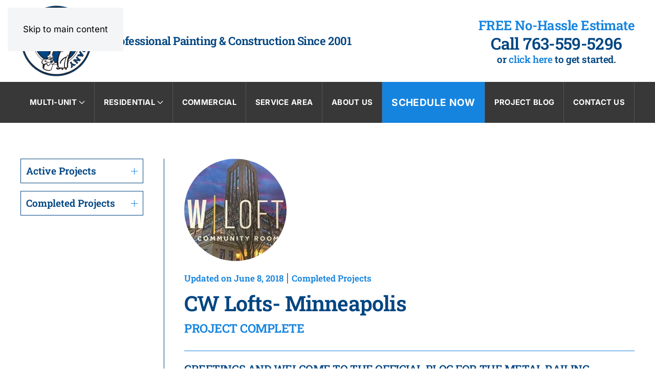

--- FILE ---
content_type: text/html; charset=UTF-8
request_url: https://roellpainting.com/cw-lofts-minneapolis/
body_size: 36588
content:
<!DOCTYPE html>
<html lang="en-US">
    <head>
        <meta charset="UTF-8">
        <meta name="viewport" content="width=device-width, initial-scale=1">
                <style>body{--booked_button_color: #de4829;}</style><meta name='robots' content='index, follow, max-image-preview:large, max-snippet:-1, max-video-preview:-1' />

	<!-- This site is optimized with the Yoast SEO plugin v26.8 - https://yoast.com/product/yoast-seo-wordpress/ -->
	<title>Roell Painting - CW Lofts- Minneapolis</title>
	<link rel="canonical" href="https://roellpainting.com/cw-lofts-minneapolis/" />
	<meta property="og:locale" content="en_US" />
	<meta property="og:type" content="article" />
	<meta property="og:title" content="Roell Painting - CW Lofts- Minneapolis" />
	<meta property="og:description" content="CW Lofts- Minneapolis PROJECT COMPLETE GREETINGS AND WELCOME TO THE OFFICIAL BLOG FOR THE METAL RAILING PAINTING PROJECT AT CW LOFTS IN MINNEAPOLIS! WE ARE THRILLED TO BE BACK ONSITE. WELCOME VIDEO Wednesday, May 30th: Hello and happy Wednesday!  The crew is not onsite today due to weather. We&#8217;ll be tracking the rain and will [&hellip;]" />
	<meta property="og:url" content="https://roellpainting.com/cw-lofts-minneapolis/" />
	<meta property="og:site_name" content="Roell Painting" />
	<meta property="article:publisher" content="https://www.facebook.com/RoellPainting?ref=ts" />
	<meta property="article:published_time" content="2018-06-08T22:47:04+00:00" />
	<meta property="article:modified_time" content="2019-08-21T19:20:42+00:00" />
	<meta property="og:image" content="https://i1.wp.com/roellpainting.com/wp-content/uploads/CW-lofts-monument.jpg?fit=267%2C200&ssl=1" />
	<meta property="og:image:width" content="267" />
	<meta property="og:image:height" content="200" />
	<meta property="og:image:type" content="image/jpeg" />
	<meta name="author" content="Dana" />
	<meta name="twitter:card" content="summary_large_image" />
	<meta name="twitter:creator" content="@roellpainting" />
	<meta name="twitter:site" content="@roellpainting" />
	<meta name="twitter:label1" content="Written by" />
	<meta name="twitter:data1" content="Dana" />
	<meta name="twitter:label2" content="Est. reading time" />
	<meta name="twitter:data2" content="13 minutes" />
	<script type="application/ld+json" class="yoast-schema-graph">{"@context":"https://schema.org","@graph":[{"@type":"Article","@id":"https://roellpainting.com/cw-lofts-minneapolis/#article","isPartOf":{"@id":"https://roellpainting.com/cw-lofts-minneapolis/"},"author":{"name":"Dana","@id":"https://roellpainting.com/#/schema/person/7b540ad5e71365e3772b10260e82658c"},"headline":"CW Lofts- Minneapolis","datePublished":"2018-06-08T22:47:04+00:00","dateModified":"2019-08-21T19:20:42+00:00","mainEntityOfPage":{"@id":"https://roellpainting.com/cw-lofts-minneapolis/"},"wordCount":2771,"publisher":{"@id":"https://roellpainting.com/#organization"},"image":{"@id":"https://roellpainting.com/cw-lofts-minneapolis/#primaryimage"},"thumbnailUrl":"https://i0.wp.com/roellpainting.com/wp-content/uploads/CW-lofts-monument.jpg?fit=267%2C200&ssl=1","keywords":["Completed Projects"],"articleSection":["Completed Projects"],"inLanguage":"en-US"},{"@type":"WebPage","@id":"https://roellpainting.com/cw-lofts-minneapolis/","url":"https://roellpainting.com/cw-lofts-minneapolis/","name":"Roell Painting - CW Lofts- Minneapolis","isPartOf":{"@id":"https://roellpainting.com/#website"},"primaryImageOfPage":{"@id":"https://roellpainting.com/cw-lofts-minneapolis/#primaryimage"},"image":{"@id":"https://roellpainting.com/cw-lofts-minneapolis/#primaryimage"},"thumbnailUrl":"https://i0.wp.com/roellpainting.com/wp-content/uploads/CW-lofts-monument.jpg?fit=267%2C200&ssl=1","datePublished":"2018-06-08T22:47:04+00:00","dateModified":"2019-08-21T19:20:42+00:00","breadcrumb":{"@id":"https://roellpainting.com/cw-lofts-minneapolis/#breadcrumb"},"inLanguage":"en-US","potentialAction":[{"@type":"ReadAction","target":["https://roellpainting.com/cw-lofts-minneapolis/"]}]},{"@type":"ImageObject","inLanguage":"en-US","@id":"https://roellpainting.com/cw-lofts-minneapolis/#primaryimage","url":"https://i0.wp.com/roellpainting.com/wp-content/uploads/CW-lofts-monument.jpg?fit=267%2C200&ssl=1","contentUrl":"https://i0.wp.com/roellpainting.com/wp-content/uploads/CW-lofts-monument.jpg?fit=267%2C200&ssl=1","width":267,"height":200},{"@type":"BreadcrumbList","@id":"https://roellpainting.com/cw-lofts-minneapolis/#breadcrumb","itemListElement":[{"@type":"ListItem","position":1,"name":"Home","item":"https://roellpainting.com/"},{"@type":"ListItem","position":2,"name":"CW Lofts- Minneapolis"}]},{"@type":"WebSite","@id":"https://roellpainting.com/#website","url":"https://roellpainting.com/","name":"Roell Painting","description":"Professional Painting &amp; Construction Since 2001","publisher":{"@id":"https://roellpainting.com/#organization"},"potentialAction":[{"@type":"SearchAction","target":{"@type":"EntryPoint","urlTemplate":"https://roellpainting.com/?s={search_term_string}"},"query-input":{"@type":"PropertyValueSpecification","valueRequired":true,"valueName":"search_term_string"}}],"inLanguage":"en-US"},{"@type":"Organization","@id":"https://roellpainting.com/#organization","name":"Roell Painting Company","url":"https://roellpainting.com/","logo":{"@type":"ImageObject","inLanguage":"en-US","@id":"https://roellpainting.com/#/schema/logo/image/","url":"https://i0.wp.com/roellpainting.com/wp-content/uploads/apple-touch-icon.png?fit=180%2C180&ssl=1","contentUrl":"https://i0.wp.com/roellpainting.com/wp-content/uploads/apple-touch-icon.png?fit=180%2C180&ssl=1","width":180,"height":180,"caption":"Roell Painting Company"},"image":{"@id":"https://roellpainting.com/#/schema/logo/image/"},"sameAs":["https://www.facebook.com/RoellPainting?ref=ts","https://x.com/roellpainting","https://www.linkedin.com/company/roell-painting-inc","https://www.youtube.com/channel/UC0inm89VBAZ8IByFWCoqzKA","https://www.houzz.com/professionals/painters/roell-painting-company-pfvwus-pf~663186932","https://www.pinterest.com/roellpaintingcompany/"]},{"@type":"Person","@id":"https://roellpainting.com/#/schema/person/7b540ad5e71365e3772b10260e82658c","name":"Dana","url":"https://roellpainting.com/author/dana/"}]}</script>
	<!-- / Yoast SEO plugin. -->


<link rel='dns-prefetch' href='//stats.wp.com' />
<link rel='dns-prefetch' href='//use.fontawesome.com' />
<link rel='preconnect' href='//i0.wp.com' />
<link rel='preconnect' href='//c0.wp.com' />
<link rel="alternate" type="application/rss+xml" title="Roell Painting &raquo; Feed" href="https://roellpainting.com/feed/" />
<link rel="alternate" type="application/rss+xml" title="Roell Painting &raquo; Comments Feed" href="https://roellpainting.com/comments/feed/" />
<link rel="alternate" title="oEmbed (JSON)" type="application/json+oembed" href="https://roellpainting.com/wp-json/oembed/1.0/embed?url=https%3A%2F%2Froellpainting.com%2Fcw-lofts-minneapolis%2F" />
<link rel="alternate" title="oEmbed (XML)" type="text/xml+oembed" href="https://roellpainting.com/wp-json/oembed/1.0/embed?url=https%3A%2F%2Froellpainting.com%2Fcw-lofts-minneapolis%2F&#038;format=xml" />
<style id='font-awesome-svg-styles-default-inline-css'>
.svg-inline--fa {
  display: inline-block;
  height: 1em;
  overflow: visible;
  vertical-align: -.125em;
}
/*# sourceURL=font-awesome-svg-styles-default-inline-css */
</style>
<link rel='stylesheet' id='font-awesome-svg-styles-css' href='https://roellpainting.com/wp-content/uploads/font-awesome/v6.7.2/css/svg-with-js.css' media='all' />
<style id='font-awesome-svg-styles-inline-css'>
   .wp-block-font-awesome-icon svg::before,
   .wp-rich-text-font-awesome-icon svg::before {content: unset;}
/*# sourceURL=font-awesome-svg-styles-inline-css */
</style>
<link rel='stylesheet' id='contact-form-7-css' href='https://roellpainting.com/wp-content/plugins/contact-form-7/includes/css/styles.css?ver=6.1.4' media='all' />
<style id='contact-form-7-inline-css'>
.wpcf7 .wpcf7-recaptcha iframe {margin-bottom: 0;}.wpcf7 .wpcf7-recaptcha[data-align="center"] > div {margin: 0 auto;}.wpcf7 .wpcf7-recaptcha[data-align="right"] > div {margin: 0 0 0 auto;}
/*# sourceURL=contact-form-7-inline-css */
</style>
<link rel='stylesheet' id='wpa-css-css' href='https://roellpainting.com/wp-content/plugins/honeypot/includes/css/wpa.css?ver=2.3.04' media='all' />
<link rel='stylesheet' id='widgetopts-styles-css' href='https://roellpainting.com/wp-content/plugins/widget-options/assets/css/widget-options.css?ver=4.1.3' media='all' />
<link rel='stylesheet' id='booked-tooltipster-css' href='https://roellpainting.com/wp-content/plugins/quickcal/assets/js/tooltipster/css/tooltipster.css?ver=3.3.0' media='all' />
<link rel='stylesheet' id='booked-tooltipster-theme-css' href='https://roellpainting.com/wp-content/plugins/quickcal/assets/js/tooltipster/css/themes/tooltipster-light.css?ver=3.3.0' media='all' />
<link rel='stylesheet' id='booked-animations-css' href='https://roellpainting.com/wp-content/plugins/quickcal/assets/css/animations.css?ver=1.0.16' media='all' />
<link rel='stylesheet' id='booked-css-css' href='https://roellpainting.com/wp-content/plugins/quickcal/dist/booked.css?ver=1750251843' media='all' />
<style id='booked-css-inline-css'>
#ui-datepicker-div.booked_custom_date_picker table.ui-datepicker-calendar tbody td a.ui-state-active,#ui-datepicker-div.booked_custom_date_picker table.ui-datepicker-calendar tbody td a.ui-state-active:hover,body #booked-profile-page input[type=submit].button-primary:hover,body .booked-list-view button.button:hover, body .booked-list-view input[type=submit].button-primary:hover,body div.booked-calendar input[type=submit].button-primary:hover,body .booked-modal input[type=submit].button-primary:hover,body div.booked-calendar .bc-head,body div.booked-calendar .bc-head .bc-col,body div.booked-calendar .booked-appt-list .timeslot .timeslot-people button:hover,body #booked-profile-page .booked-profile-header,body #booked-profile-page .booked-tabs li.active a,body #booked-profile-page .booked-tabs li.active a:hover,body #booked-profile-page .appt-block .google-cal-button > a:hover,#ui-datepicker-div.booked_custom_date_picker .ui-datepicker-header{ background:#3b6e8f !important; }body #booked-profile-page input[type=submit].button-primary:hover,body div.booked-calendar input[type=submit].button-primary:hover,body .booked-list-view button.button:hover, body .booked-list-view input[type=submit].button-primary:hover,body .booked-modal input[type=submit].button-primary:hover,body div.booked-calendar .bc-head .bc-col,body div.booked-calendar .booked-appt-list .timeslot .timeslot-people button:hover,body #booked-profile-page .booked-profile-header,body #booked-profile-page .appt-block .google-cal-button > a:hover{ border-color:#3b6e8f !important; }body div.booked-calendar .bc-row.days,body div.booked-calendar .bc-row.days .bc-col,body .booked-calendarSwitcher.calendar,body #booked-profile-page .booked-tabs,#ui-datepicker-div.booked_custom_date_picker table.ui-datepicker-calendar thead,#ui-datepicker-div.booked_custom_date_picker table.ui-datepicker-calendar thead th{ background:#204861 !important; }body div.booked-calendar .bc-row.days .bc-col,body #booked-profile-page .booked-tabs{ border-color:#204861 !important; }#ui-datepicker-div.booked_custom_date_picker table.ui-datepicker-calendar tbody td.ui-datepicker-today a,#ui-datepicker-div.booked_custom_date_picker table.ui-datepicker-calendar tbody td.ui-datepicker-today a:hover,body #booked-profile-page input[type=submit].button-primary,body div.booked-calendar input[type=submit].button-primary,body .booked-list-view button.button, body .booked-list-view input[type=submit].button-primary,body .booked-list-view button.button, body .booked-list-view input[type=submit].button-primary,body .booked-modal input[type=submit].button-primary,body div.booked-calendar .booked-appt-list .timeslot .timeslot-people button,body #booked-profile-page .booked-profile-appt-list .appt-block.approved .status-block,body #booked-profile-page .appt-block .google-cal-button > a,body .booked-modal p.booked-title-bar,body div.booked-calendar .bc-col:hover .date span,body .booked-list-view a.booked_list_date_picker_trigger.booked-dp-active,body .booked-list-view a.booked_list_date_picker_trigger.booked-dp-active:hover,.booked-ms-modal .booked-book-appt,body #booked-profile-page .booked-tabs li a .counter{ background:#de4829; }body #booked-profile-page input[type=submit].button-primary,body div.booked-calendar input[type=submit].button-primary,body .booked-list-view button.button, body .booked-list-view input[type=submit].button-primary,body .booked-list-view button.button, body .booked-list-view input[type=submit].button-primary,body .booked-modal input[type=submit].button-primary,body #booked-profile-page .appt-block .google-cal-button > a,body div.booked-calendar .booked-appt-list .timeslot .timeslot-people button,body .booked-list-view a.booked_list_date_picker_trigger.booked-dp-active,body .booked-list-view a.booked_list_date_picker_trigger.booked-dp-active:hover{ border-color:#de4829; }body .booked-modal .bm-window p i.fa,body .booked-modal .bm-window a,body .booked-appt-list .booked-public-appointment-title,body .booked-modal .bm-window p.appointment-title,.booked-ms-modal.visible:hover .booked-book-appt{ color:#de4829; }.booked-appt-list .timeslot.has-title .booked-public-appointment-title { color:inherit; }
/*# sourceURL=booked-css-inline-css */
</style>
<link rel='stylesheet' id='font-awesome-official-css' href='https://use.fontawesome.com/releases/v6.7.2/css/all.css' media='all' integrity="sha384-nRgPTkuX86pH8yjPJUAFuASXQSSl2/bBUiNV47vSYpKFxHJhbcrGnmlYpYJMeD7a" crossorigin="anonymous" />
<link rel='stylesheet' id='jquery-ui-smoothness-css' href='https://roellpainting.com/wp-content/plugins/contact-form-7/includes/js/jquery-ui/themes/smoothness/jquery-ui.min.css?ver=1.12.1' media='screen' />
<link rel='stylesheet' id='font-awesome-official-v4shim-css' href='https://use.fontawesome.com/releases/v6.7.2/css/v4-shims.css' media='all' integrity="sha384-npPMK6zwqNmU3qyCCxEcWJkLBNYxEFM1nGgSoAWuCCXqVVz0cvwKEMfyTNkOxM2N" crossorigin="anonymous" />
<link href="https://roellpainting.com/wp-content/themes/yootheme/css/theme.1.css?ver=1769714964" rel="stylesheet">
<script src="https://c0.wp.com/c/6.9/wp-includes/js/jquery/jquery.min.js" id="jquery-core-js"></script>
<script src="https://c0.wp.com/c/6.9/wp-includes/js/jquery/jquery-migrate.min.js" id="jquery-migrate-js"></script>
<link rel="https://api.w.org/" href="https://roellpainting.com/wp-json/" /><link rel="alternate" title="JSON" type="application/json" href="https://roellpainting.com/wp-json/wp/v2/posts/2451" /><link rel="EditURI" type="application/rsd+xml" title="RSD" href="https://roellpainting.com/xmlrpc.php?rsd" />
<meta name="generator" content="WordPress 6.9" />
<link rel='shortlink' href='https://roellpainting.com/?p=2451' />
<script type="text/javascript">
var gaJsHost = (("https:" == document.location.protocol) ? "https://ssl." : "http://www.");
document.write(unescape("%3Cscript src='" + gaJsHost + "google-analytics.com/ga.js' type='text/javascript'%3E%3C/script%3E"));
</script>
<!-- Global site tag (gtag.js) - Google Ads: 1047796822 --> <script async src="https://www.googletagmanager.com/gtag/js?id=AW-1047796822"></script> <script> window.dataLayer = window.dataLayer || []; function gtag(){dataLayer.push(arguments);} gtag('js', new Date()); gtag('config', 'AW-1047796822'); </script>
<!-- Event snippet for Estimate Request conversion page --> <script> gtag('event', 'conversion', {'send_to': 'AW-1047796822/hNFYCNSa5rABENa40PMD'}); </script><meta name="ti-site-data" content="[base64]" />	<style>img#wpstats{display:none}</style>
		<link rel="icon" href="/wp-content/uploads/favicon.png" sizes="any">
<link rel="apple-touch-icon" href="/wp-content/uploads/apple-touch-icon.png"><script src="https://roellpainting.com/wp-content/themes/yootheme/vendor/assets/uikit/dist/js/uikit.min.js?ver=5.0.9"></script>
<script src="https://roellpainting.com/wp-content/themes/yootheme/vendor/assets/uikit/dist/js/uikit-icons.min.js?ver=5.0.9"></script>
<script src="https://roellpainting.com/wp-content/themes/yootheme/assets/site/js/theme.js?ver=5.0.9"></script>
<script>window.yootheme ||= {}; yootheme.theme = {"i18n":{"close":{"label":"Close","0":"yootheme"},"totop":{"label":"Back to top","0":"yootheme"},"marker":{"label":"Open","0":"yootheme"},"navbarToggleIcon":{"label":"Open menu","0":"yootheme"},"paginationPrevious":{"label":"Previous page","0":"yootheme"},"paginationNext":{"label":"Next page","0":"yootheme"},"searchIcon":{"toggle":"Open Search","submit":"Submit Search"},"slider":{"next":"Next slide","previous":"Previous slide","slideX":"Slide %s","slideLabel":"%s of %s"},"slideshow":{"next":"Next slide","previous":"Previous slide","slideX":"Slide %s","slideLabel":"%s of %s"},"lightboxPanel":{"next":"Next slide","previous":"Previous slide","slideLabel":"%s of %s","close":"Close"}}};</script>
<script>UIkit.util.ready(function() {
    document.querySelector(".tm-header-mobile").parentNode.insertBefore(document.querySelector(".tm-toolbar"), document.querySelector(".tm-header-mobile"))
});</script>    <link rel='stylesheet' id='js-archive-list-css' href='https://roellpainting.com/wp-content/plugins/jquery-archive-list-widget/assets/css/jal.css?ver=6.1.7' media='all' />
</head>
    <body class="wp-singular post-template-default single single-post postid-2451 single-format-standard wp-theme-yootheme ">

        
        <div class="uk-hidden-visually uk-notification uk-notification-top-left uk-width-auto">
            <div class="uk-notification-message">
                <a href="#tm-main" class="uk-link-reset">Skip to main content</a>
            </div>
        </div>

        
        
        <div class="tm-page">

                        


<header class="tm-header-mobile uk-hidden@m">


        <div uk-sticky show-on-up animation="uk-animation-slide-top" cls-active="uk-navbar-sticky" sel-target=".uk-navbar-container">
    
        <div class="uk-navbar-container">

            <div class="uk-container uk-container-expand">
                <nav class="uk-navbar" uk-navbar="{&quot;align&quot;:&quot;left&quot;,&quot;container&quot;:&quot;.tm-header-mobile &gt; [uk-sticky]&quot;,&quot;boundary&quot;:&quot;.tm-header-mobile .uk-navbar-container&quot;}">

                                        <div class="uk-navbar-left ">

                                                    <a href="https://roellpainting.com/" aria-label="Back to home" class="uk-logo uk-navbar-item">
    <img src="/wp-content/uploads/roellpainting_logo-2023.svg" width="70" height="70" alt></a>
<div class="uk-navbar-item widget widget_builderwidget" id="builderwidget-4">

    
    
<div class="uk-grid-margin uk-grid tm-grid-expand uk-child-width-1-1 uk-visible@s">
    
        
<div class="uk-light uk-width-1-1 uk-visible@s">
    
        
            
            
            
                
                    
<h6 class="uk-h6 uk-visible@s">
    
        
                    Professional Painting &amp; Construction Since 2001        
        
    
</h6>
                
            
        
    
</div>
    
</div>
</div>
                        
                        
                        
                    </div>
                    
                    
                                        <div class="uk-navbar-right">

                                                    <a uk-toggle href="#tm-dialog-mobile" class="uk-navbar-toggle">

                <span class="uk-margin-xsmall-right uk-text-middle">Menu</span>
        
        <div uk-navbar-toggle-icon></div>

        
    </a>                        
                                                                            
                    </div>
                    
                </nav>
            </div>

        </div>

        </div>
    



    
    
        <div id="tm-dialog-mobile" class="uk-dropbar uk-dropbar-top" uk-drop="{&quot;flip&quot;:&quot;false&quot;,&quot;container&quot;:&quot;.tm-header-mobile &gt; [uk-sticky]&quot;,&quot;target-y&quot;:&quot;.tm-header-mobile .uk-navbar-container&quot;,&quot;mode&quot;:&quot;click&quot;,&quot;target-x&quot;:&quot;.tm-header-mobile .uk-navbar-container&quot;,&quot;stretch&quot;:true,&quot;pos&quot;:&quot;bottom-left&quot;,&quot;bgScroll&quot;:&quot;false&quot;,&quot;animation&quot;:&quot;reveal-top&quot;,&quot;animateOut&quot;:true,&quot;duration&quot;:300,&quot;toggle&quot;:&quot;false&quot;}">

        <div class="tm-height-min-1-1 uk-flex uk-flex-column">

            
                        <div class="uk-margin-auto-bottom">
                
<div class="uk-panel widget widget_builderwidget" id="builderwidget-5">

    
    <style class="uk-margin-remove-adjacent">#builderwidget-5\#0 .el-meta{font-weight: 600; font-size: 12px}</style>
<div class="uk-grid-margin uk-grid tm-grid-expand uk-child-width-1-1">
    
        
<div class="uk-width-1-1@m">
    
        
            
            
            
                
                    
<div class="uk-margin">
    
    
        
        
<a class="el-content uk-width-1-1 uk-button uk-button-default" href="/schedule-free-estimate/">
    
        Schedule Now    
    
</a>


        
    
    
</div>

                
            
        
    
</div>
    
</div>
<div class="uk-grid-margin uk-grid tm-grid-expand uk-child-width-1-1">
    
        
<div class="uk-width-1-1@m">
    
        
            
            
            
                
                    <hr class="uk-margin-small">
<nav>
    
    
        
        <ul class="uk-margin-remove-bottom uk-nav uk-nav-default">                                <li class="el-item ">
<a class="el-link" href="https://roellpainting.com/multi-unit-properties/">
    
        
                    Multi-Unit        
    
</a></li>
                            </ul>
        
    
    
</nav>
<nav>
    
    
        
        <ul class="uk-margin-remove-bottom uk-nav uk-nav-secondary">                                <li class="el-item ">
<a class="el-link" href="https://roellpainting.com/multi-unit-properties/interior-painting/">
    
        <span class="el-image" uk-icon="icon: arrow-right;"></span>
                    Interior Painting        
    
</a></li>
                            </ul>
        
    
    
</nav>
<nav>
    
    
        
        <ul class="uk-margin-remove-bottom uk-nav uk-nav-secondary">                                <li class="el-item ">
<a class="el-link" href="https://roellpainting.com/multi-unit-properties/exterior-painting/">
    
        <span class="el-image" uk-icon="icon: arrow-right;"></span>
                    Exterior Painting        
    
</a></li>
                            </ul>
        
    
    
</nav>
<nav>
    
    
        
        <ul class="uk-margin-remove-bottom uk-nav uk-nav-secondary">                                <li class="el-item ">
<a class="el-link" href="https://roellpainting.com/multi-unit-properties/decks-and-porches/">
    
        <span class="el-image" uk-icon="icon: arrow-right;"></span>
                    Decks &#038; Porches        
    
</a></li>
                            </ul>
        
    
    
</nav><hr class="uk-margin-small">
<nav>
    
    
        
        <ul class="uk-margin-remove-bottom uk-nav uk-nav-default">                                <li class="el-item ">
<a class="el-link" href="https://roellpainting.com/residential/">
    
        
                    Residential        
    
</a></li>
                            </ul>
        
    
    
</nav>
<nav>
    
    
        
        <ul class="uk-margin-remove-bottom uk-nav uk-nav-secondary">                                <li class="el-item ">
<a class="el-link" href="https://roellpainting.com/residential/interior-painting/">
    
        <span class="el-image" uk-icon="icon: arrow-right;"></span>
                    Interior Painting        
    
</a></li>
                            </ul>
        
    
    
</nav>
<nav>
    
    
        
        <ul class="uk-margin-remove-bottom uk-nav uk-nav-secondary">                                <li class="el-item ">
<a class="el-link" href="https://roellpainting.com/residential/exterior-painting/">
    
        <span class="el-image" uk-icon="icon: arrow-right;"></span>
                    Exterior Painting        
    
</a></li>
                            </ul>
        
    
    
</nav>
<nav>
    
    
        
        <ul class="uk-margin-remove-bottom uk-nav uk-nav-secondary">                                <li class="el-item ">
<a class="el-link" href="https://roellpainting.com/residential/cabinetry-and-trim/">
    
        <span class="el-image" uk-icon="icon: arrow-right;"></span>
                    Cabinetry &#038; Trim        
    
</a></li>
                            </ul>
        
    
    
</nav>
<nav>
    
    
        
        <ul class="uk-margin-remove-bottom uk-nav uk-nav-secondary">                                <li class="el-item ">
<a class="el-link" href="https://roellpainting.com/residential/decks-and-porches/">
    
        <span class="el-image" uk-icon="icon: arrow-right;"></span>
                    Decks &#038; Porches        
    
</a></li>
                            </ul>
        
    
    
</nav><hr class="uk-margin-small">
<nav>
    
    
        
        <ul class="uk-margin-remove-bottom uk-nav uk-nav-default">                                <li class="el-item ">
<a class="el-link" href="https://roellpainting.com/commercial/">
    
        
                    Commercial        
    
</a></li>
                            </ul>
        
    
    
</nav><hr class="uk-margin-small">
<nav>
    
    
        
        <ul class="uk-margin-remove-bottom uk-nav uk-nav-default">                                <li class="el-item ">
<a class="el-link" href="https://roellpainting.com/service-area/">
    
        
                    Service Area        
    
</a></li>
                            </ul>
        
    
    
</nav><hr class="uk-margin-small">
<nav>
    
    
        
        <ul class="uk-margin-remove-bottom uk-nav uk-nav-default">                                <li class="el-item ">
<a class="el-link" href="https://roellpainting.com/about-us/">
    
        
                    About Us        
    
</a></li>
                            </ul>
        
    
    
</nav><hr class="uk-margin-small">
<nav>
    
    
        
        <ul class="uk-margin-remove-bottom uk-nav uk-nav-default">                                <li class="el-item ">
<a class="el-link" href="https://roellpainting.com/project-blog/">
    
        
                    Project Blog        
    
</a></li>
                            </ul>
        
    
    
</nav><hr class="uk-margin-small">
<div>
    
    
        
        <ul class="uk-margin-remove-bottom uk-nav uk-nav-default">                                <li class="el-item ">
<a class="el-link" href="/feedback/">
    
        
                    Feedback        
    
</a></li>
                            </ul>
        
    
    
</div><hr class="uk-margin-small">
<div>
    
    
        
        <ul class="uk-margin-remove-bottom uk-nav uk-nav-default">                                <li class="el-item ">
<a class="el-link" href="/now-hiring/">
    
        
                    Now Hiring        
    
</a></li>
                            </ul>
        
    
    
</div><hr class="uk-margin-small">
                
            
        
    
</div>
    
</div>
<div class="uk-grid-margin uk-grid tm-grid-expand uk-child-width-1-1">
    
        
<div class="uk-width-1-1@m">
    
        
            
            
            
                
                    
<div class="uk-margin-remove-bottom">
    
    
        
        
<a class="el-content uk-width-1-1 uk-button uk-button-default" href="/contact-us/">
    
        Contact Us    
    
</a>


        
    
    
</div>

<div class="uk-h5 uk-font-primary uk-margin-medium-top uk-margin-remove-bottom">
    
        
                    Roell Painting Company        
        
    
</div><address class="uk-panel uk-margin-small"><p>7301 Penn Avenue South<br />Minneapolis, MN 55423</p></address>
<div class="uk-margin-remove-top uk-margin-bottom">
    
    
        
        
<a class="el-content uk-button uk-button-text uk-button-small uk-flex-inline uk-flex-center uk-flex-middle" href="https://www.google.com/maps/dir/45.236224,-93.5657472/Roell+Painting+Company/@45.0465866,-93.7628434,10z/data=!3m1!4b1!4m9!4m8!1m1!4e1!1m5!1m1!1s0x52b349f2f09e2cbb:0x5813f11535bce3b5!2m2!1d-93.3082595!2d44.8705993?entry=ttu" target="_blank">
        <span class="uk-margin-xsmall-right" uk-icon="location"></span>    
        Get Directions    
    
</a>


        
    
    
</div>

<div id="builderwidget-5#0" class="uk-margin">
    
        <div class="uk-grid uk-child-width-1-1 uk-grid-row-small uk-grid-match" uk-grid>                <div>
<div class="el-item uk-flex uk-flex-column">
        <a class="uk-flex-1 uk-panel uk-margin-remove-first-child uk-link-toggle" href="tel: +1-763-559-5296">    
        
            
                
            
            
                                                
                
                    

                <div class="el-meta uk-text-small uk-margin-top">OFFICE PHONE</div>        
                <h4 class="el-title uk-h4 uk-font-primary uk-margin-remove-top uk-margin-remove-bottom">                        763-559-5296                    </h4>        
        
    
        
        
        
        
        

                
                
            
        
        </a>    
</div></div>
                <div>
<div class="el-item uk-panel uk-margin-remove-first-child">
    
        
            
                
            
            
                                                
                
                    

                <div class="el-meta uk-text-small uk-margin-top">OFFICE FAX</div>        
                <h4 class="el-title uk-h4 uk-font-primary uk-margin-remove-top uk-margin-remove-bottom">                        763-557-9597                    </h4>        
        
    
        
        
        
        
        

                
                
            
        
    
</div></div>
                </div>
    
</div><hr class="uk-margin-top uk-margin-remove-bottom">
<div class="uk-margin" uk-scrollspy="target: [uk-scrollspy-class];">    <ul class="uk-child-width-auto uk-grid-small uk-flex-inline uk-flex-middle" uk-grid>
            <li class="el-item">
<a class="el-link uk-icon-button" href="https://www.facebook.com/RoellPainting?ref=ts"><span uk-icon="icon: facebook; width: 15; height: 15;"></span></a></li>
            <li class="el-item">
<a class="el-link uk-icon-button" href="https://www.linkedin.com/company/roell-painting-inc"><span uk-icon="icon: linkedin; width: 15; height: 15;"></span></a></li>
            <li class="el-item">
<a class="el-link uk-icon-button" href="https://www.instagram.com/explore/locations/261482685908/roell-painting-company/"><span uk-icon="icon: instagram; width: 15; height: 15;"></span></a></li>
            <li class="el-item">
<a class="el-link uk-icon-button" href="https://www.houzz.com/pro/roellpaintingcompany/roell-painting-company"><img src="/wp-content/uploads/houzz_icon-2023.svg" alt loading="lazy" width="15" height="15" uk-svg></a></li>
    
    </ul></div><hr class="uk-margin-small">
                
            
        
    
</div>
    
</div>
</div>
            </div>
            
            
        </div>

    </div>
    

</header>




<header class="tm-header uk-visible@m">






        <div class="tm-headerbar-default tm-headerbar tm-headerbar-top">
        <div class="uk-container">

                        <div class="uk-grid uk-grid-medium uk-child-width-auto uk-flex-middle">
                <div class="">
            
                                        <div class="uk-grid-medium uk-child-width-auto uk-flex-middle" uk-grid><div><a href="https://roellpainting.com/" aria-label="Back to home" class="uk-logo">
    <img src="/wp-content/uploads/roellpainting_logo-2023.svg" width="140" height="140" alt></a></div><div>
<div class="uk-panel widget widget_builderwidget" id="builderwidget-2">

    
    
<div class="uk-grid-margin uk-grid tm-grid-expand uk-child-width-1-1">
    
        
<div class="uk-width-1-1">
    
        
            
            
            
                
                    
<h4 class="uk-h4">
    
        
                    Professional Painting & Construction Since 2001        
        
    
</h4>
                
            
        
    
</div>
    
</div>
</div>
</div></div>                    
                            </div>
                <div class="uk-margin-auto-left">

                    
<div class="uk-panel widget widget_builderwidget" id="builderwidget-3">

    
    <style class="uk-margin-remove-adjacent">#builderwidget-3\#0 a{color: #1584df}</style>
<div class="uk-grid-margin-small uk-grid tm-grid-expand uk-grid-small uk-child-width-1-1">
    
        
<div class="uk-grid-item-match uk-flex-middle uk-width-1-1@m">
    
        
            
            
                        <div class="uk-panel uk-width-1-1">            
                
                    
<h3 class="uk-text-emphasis uk-margin-remove-vertical uk-text-center">
    
        
                    FREE No-Hassle Estimate        
        
    
</h3>
<h3 class="uk-h2 uk-margin-remove-vertical uk-text-center">
    
                <a class="el-link uk-link-reset" href="tel: 1-763-559-5296">        
                    Call 763-559-5296        
                </a>        
    
</h3>
<h4 class="uk-h5 uk-margin-remove-vertical uk-text-center" id="builderwidget-3#0">
    
        
                    or <a href="https://roellpainting.com/schedule-free-estimate/">click here</a> to get started.        
        
    
</h4>
                
                        </div>            
        
    
</div>
    
</div>
</div>

                </div>
            </div>
            
        </div>
    </div>
    
    
                <div uk-sticky media="@m" show-on-up animation="uk-animation-slide-top" cls-active="uk-navbar-sticky" sel-target=".uk-navbar-container">
        
            <div class="uk-navbar-container">

                <div class="uk-container">
                    <nav class="uk-navbar uk-navbar-justify uk-flex-auto" uk-navbar="{&quot;align&quot;:&quot;left&quot;,&quot;container&quot;:&quot;.tm-header &gt; [uk-sticky]&quot;,&quot;boundary&quot;:&quot;.tm-header .uk-navbar-container&quot;}">

                                                <div class="uk-navbar-left ">

                                                        
<ul class="uk-navbar-nav">
    
	<li class="menu-item menu-item-type-post_type menu-item-object-page menu-item-has-children uk-parent"><a href="https://roellpainting.com/multi-unit-properties/">Multi-Unit <span uk-navbar-parent-icon></span></a>
	<div class="uk-drop uk-navbar-dropdown"><div><ul class="uk-nav uk-navbar-dropdown-nav">

		<li class="menu-item menu-item-type-post_type menu-item-object-page"><a href="https://roellpainting.com/multi-unit-properties/interior-painting/">Interior Painting</a></li>
		<li class="menu-item menu-item-type-post_type menu-item-object-page"><a href="https://roellpainting.com/multi-unit-properties/exterior-painting/">Exterior Painting</a></li>
		<li class="menu-item menu-item-type-post_type menu-item-object-page"><a href="https://roellpainting.com/multi-unit-properties/decks-and-porches/">Decks &#038; Porches</a></li></ul></div></div></li>
	<li class="menu-item menu-item-type-post_type menu-item-object-page menu-item-has-children uk-parent"><a href="https://roellpainting.com/residential/">Residential <span uk-navbar-parent-icon></span></a>
	<div class="uk-drop uk-navbar-dropdown"><div><ul class="uk-nav uk-navbar-dropdown-nav">

		<li class="menu-item menu-item-type-post_type menu-item-object-page"><a href="https://roellpainting.com/residential/interior-painting/">Interior Painting</a></li>
		<li class="menu-item menu-item-type-post_type menu-item-object-page"><a href="https://roellpainting.com/residential/exterior-painting/">Exterior Painting</a></li>
		<li class="menu-item menu-item-type-post_type menu-item-object-page"><a href="https://roellpainting.com/residential/cabinetry-and-trim/">Cabinetry &#038; Trim</a></li>
		<li class="menu-item menu-item-type-post_type menu-item-object-page"><a href="https://roellpainting.com/residential/decks-and-porches/">Decks &#038; Porches</a></li></ul></div></div></li>
	<li class="menu-item menu-item-type-post_type menu-item-object-page"><a href="https://roellpainting.com/commercial/">Commercial</a></li>
	<li class="menu-item menu-item-type-post_type menu-item-object-page"><a href="https://roellpainting.com/service-area/">Service Area</a></li>
	<li class="menu-item menu-item-type-post_type menu-item-object-page"><a href="https://roellpainting.com/about-us/">About Us</a></li>
	<li class="uppercase-large uk-active menu-item menu-item-type-post_type menu-item-object-page"><a href="https://roellpainting.com/schedule-free-estimate/">Schedule Now</a></li>
	<li class="menu-item menu-item-type-post_type menu-item-object-page"><a href="https://roellpainting.com/project-blog/">Project Blog</a></li>
	<li class="menu-item menu-item-type-post_type menu-item-object-page"><a href="https://roellpainting.com/contact-us/">Contact Us</a></li></ul>
                            
                            
                        </div>
                        
                        
                    </nav>
                </div>

            </div>

                </div>
        
    




</header>

            
            <div id="builderwidget-6" class="builder"><!-- Builder #builderwidget-6 --><style class="uk-margin-remove-adjacent">#builderwidget-6\#0 a{color: #1584df}</style>
<div class="uk-hidden@m uk-section-default uk-section uk-section-xsmall">
    
        
        
        
            
                                <div class="uk-container">                
                    
<div class="uk-grid-margin-small uk-grid tm-grid-expand uk-grid-small uk-child-width-1-1 uk-hidden@m">
    
        
<div class="uk-grid-item-match uk-flex-middle uk-width-1-1 uk-hidden@m">
    
        
            
            
                        <div class="uk-panel uk-width-1-1">            
                
                    
<h3 class="uk-h4 uk-text-emphasis uk-margin-remove-vertical uk-text-center uk-hidden@m">
    
        
                    FREE No-Hassle Estimate        
        
    
</h3>
<h3 class="uk-h2 uk-margin-remove-vertical uk-text-center uk-hidden@m">
    
                <a class="el-link uk-link-reset" href="tel: 1-763-559-5296">        
                    Call 763-559-5296        
                </a>        
    
</h3>
<h5 class="uk-margin-remove-vertical uk-text-center uk-hidden@m" id="builderwidget-6#0">
    
        
                    or <a href="https://roellpainting.com/schedule-free-estimate/">click here</a> to get started.        
        
    
</h5>
                
                        </div>            
        
    
</div>
    
</div>
                                </div>                
            
        
    
</div></div>
            <main id="tm-main">

                <!-- Builder #template--6z9rYZR --><style class="uk-margin-remove-adjacent">#template--6z9rYZR\#0 .el-content p{margin-top:3px; font-size: 12px !important;}#template--6z9rYZR\#0 .el-content li{font-size: 14px; line-height: 18px; font-weight: 500;}#template--6z9rYZR\#0 .el-content ul.jaw_widget li{padding-bottom: 3px; padding-top: 3px}#template--6z9rYZR\#0 a.jw_post{color:#004581; font-size:13px;}#template--6z9rYZR\#1 .el-content{color: #1584df}#template--6z9rYZR\#2 h1{margin-bottom:10px}#template--6z9rYZR\#2 h5,#template--6z9rYZR\#2 .uk-h5{margin: 0px 0px 0px; color: #1584df; text-transform: inherit; font-size: 1.375rem; line-height: 1.2;}#template--6z9rYZR\#2 h3:first-of-type{margin-top: 0px;}#template--6z9rYZR\#2 h3{font-size: 1.275rem; line-height: 1.4; font-weight: 500}</style>
<div id="template--6z9rYZR#2" class="uk-section-default uk-section" uk-scrollspy="target: [uk-scrollspy-class]; cls: uk-animation-fade; delay: false;">
    
        
        
        
            
                                <div class="uk-container">                
                    
<div class="uk-grid-margin uk-grid tm-grid-expand uk-grid-divider" uk-grid>
    
        
<div class="uk-width-1-4@m uk-flex-first@m">
    
        
            
            
            
                
                    
<div class="uk-accordion-default" uk-accordion="multiple: 1; collapsible: true;" id="template--6z9rYZR#0" uk-scrollspy-class>
        
<div class="el-item">
    <a class="el-title uk-accordion-title" href>Active Projects <span uk-accordion-icon></span></a>

    <div class="uk-accordion-content">
    
                <div class="el-content uk-panel"><ul class="uk-list uk-list-striped projects-accordion" id="lcp_instance_0"></ul></div>                
    
    </div>
</div>        
<div class="el-item">
    <a class="el-title uk-accordion-title" href>Completed Projects <span uk-accordion-icon></span></a>

    <div class="uk-accordion-content">
    
                <div class="el-content uk-panel"><ul class="jaw_widget legacy preload"  data-accordion="0"   data-effect="slide"   data-ex_sym="+"   data-con_sym="-" ><li ><a class="jaw_year jaw_symbol_wrapper" title="2025" href="https://roellpainting.com/2025/"><span class="jaw_symbol">+</span><span class="year">2025 (32)</span></a><ul class="jaw_months jal-hide"><li ><a class="jaw_month jaw_symbol_wrapper" href="https://roellpainting.com/2025/11/" title="November"><span class="jaw_symbol">+</span>&nbsp;<span class="month">November (5)</span></a><ul class="jal-hide"><li ><a class="jw_post" href="https://roellpainting.com/wesley-commons-hoa-golden-valley-2025/" title="Wesley Commons HOA - Golden Valley - 2025">Wesley Commons HOA - Golden Valley - 2025</a></li><li ><a class="jw_post" href="https://roellpainting.com/marsh-park-condos-bloomington-2025/" title="Marsh Park Condos - Bloomington - 2025">Marsh Park Condos - Bloomington - 2025</a></li><li ><a class="jw_post" href="https://roellpainting.com/hennepin-village-2025/" title="Hennepin Village - Eden Prairie - 2025">Hennepin Village - Eden Prairie - 2025</a></li><li ><a class="jw_post" href="https://roellpainting.com/highgrove-of-maple-grove-2025/" title="Highgrove at Arbor Lakes - Maple Grove - 2025">Highgrove at Arbor Lakes - Maple Grove - 2025</a></li><li ><a class="jw_post" href="https://roellpainting.com/windward-at-dancing-waters-woodbury-3/" title="Windward at Dancing Waters - Woodbury - 2025">Windward at Dancing Waters - Woodbury - 2025</a></li></ul></li> <li ><a class="jaw_month jaw_symbol_wrapper" href="https://roellpainting.com/2025/10/" title="October"><span class="jaw_symbol">+</span>&nbsp;<span class="month">October (5)</span></a><ul class="jal-hide"><li ><a class="jw_post" href="https://roellpainting.com/savanna-grove-coach-2025/" title="Savanna Grove Coach - Blaine -2025">Savanna Grove Coach - Blaine -2025</a></li><li ><a class="jw_post" href="https://roellpainting.com/harmony-park-2025/" title="Harmony Park - Rosemount -2025">Harmony Park - Rosemount -2025</a></li><li ><a class="jw_post" href="https://roellpainting.com/old-farm-hoa-eden-prairie-2025/" title="Old Farm HOA - Eden Prairie - 2025">Old Farm HOA - Eden Prairie - 2025</a></li><li ><a class="jw_post" href="https://roellpainting.com/baileys-arbor-hoa-woodbury-2025/" title="Bailey&#039;s Arbor HOA, Woodbury - 2025">Bailey&#039;s Arbor HOA, Woodbury - 2025</a></li><li ><a class="jw_post" href="https://roellpainting.com/lake-park-eden-prairie-2025/" title="Lake Park Townhouses - Eden Prairie - 2025">Lake Park Townhouses - Eden Prairie - 2025</a></li></ul></li> <li ><a class="jaw_month jaw_symbol_wrapper" href="https://roellpainting.com/2025/09/" title="September"><span class="jaw_symbol">+</span>&nbsp;<span class="month">September (6)</span></a><ul class="jal-hide"><li ><a class="jw_post" href="https://roellpainting.com/lohmans-amhurst-st-louis-park-2025/" title="Lohman&#039;s Amhurst - St. Louis Park - 2025">Lohman&#039;s Amhurst - St. Louis Park - 2025</a></li><li ><a class="jw_post" href="https://roellpainting.com/coachmen-highlands-2025/" title="Coachmen Highlands - Eagan - 2025">Coachmen Highlands - Eagan - 2025</a></li><li ><a class="jw_post" href="https://roellpainting.com/village-in-the-park-lofts-st-louis-park-2025/" title="Village in the Park Lofts - St. Louis Park - 2025">Village in the Park Lofts - St. Louis Park - 2025</a></li><li ><a class="jw_post" href="https://roellpainting.com/hilo-avenue-townhomes-2025/" title="Hilo Avenue Townhomes - Oakdale -2025">Hilo Avenue Townhomes - Oakdale -2025</a></li><li ><a class="jw_post" href="https://roellpainting.com/mirror-lakes-st-anthony-2025/" title="Mirror Lakes - St. Anthony - 2025">Mirror Lakes - St. Anthony - 2025</a></li><li ><a class="jw_post" href="https://roellpainting.com/calarosa-quads-cottage-grove-2025/" title="Calarosa Quads - Cottage Grove - 2025">Calarosa Quads - Cottage Grove - 2025</a></li></ul></li> <li ><a class="jaw_month jaw_symbol_wrapper" href="https://roellpainting.com/2025/08/" title="August"><span class="jaw_symbol">+</span>&nbsp;<span class="month">August (8)</span></a><ul class="jal-hide"><li ><a class="jw_post" href="https://roellpainting.com/maclaren-hill-condos-2025/" title="MacLaren Hill Condominiums - St. Paul - 2025">MacLaren Hill Condominiums - St. Paul - 2025</a></li><li ><a class="jw_post" href="https://roellpainting.com/oak-wood-2025/" title="Oak Woode Ponds - Oakdale -2025">Oak Woode Ponds - Oakdale -2025</a></li><li ><a class="jw_post" href="https://roellpainting.com/brooks-ridge-2025/" title="Brooks Ridge - Chaska - 2025">Brooks Ridge - Chaska - 2025</a></li><li ><a class="jw_post" href="https://roellpainting.com/fountainwoods-edina-2025/" title="Fountain Woods - Edina - 2025">Fountain Woods - Edina - 2025</a></li><li ><a class="jw_post" href="https://roellpainting.com/villages-circle-pines-2025/" title="Villages at Circle Pines - Circle Pines - 2025">Villages at Circle Pines - Circle Pines - 2025</a></li><li ><a class="jw_post" href="https://roellpainting.com/waycliffe-i-wayzata-2025/" title="Waycliffe I - Wayzata - 2025">Waycliffe I - Wayzata - 2025</a></li><li ><a class="jw_post" href="https://roellpainting.com/riverview-at-upper-landing-st-paul-2025/" title="Riverview at Upper Landing - St. Paul - 2025">Riverview at Upper Landing - St. Paul - 2025</a></li><li ><a class="jw_post" href="https://roellpainting.com/parkview-of-huset-park-columbia-heights-2025/" title="Parkview of Huset Park – Columbia Heights - 2025">Parkview of Huset Park – Columbia Heights - 2025</a></li></ul></li> <li ><a class="jaw_month jaw_symbol_wrapper" href="https://roellpainting.com/2025/07/" title="July"><span class="jaw_symbol">+</span>&nbsp;<span class="month">July (5)</span></a><ul class="jal-hide"><li ><a class="jw_post" href="https://roellpainting.com/steepleview-place-woodbury-2025/" title="Steepleview Place - Woodbury - 2025">Steepleview Place - Woodbury - 2025</a></li><li ><a class="jw_post" href="https://roellpainting.com/waycliffe-ii-wayzata-4/" title="Waycliffe II - Wayzata - 2025">Waycliffe II - Wayzata - 2025</a></li><li ><a class="jw_post" href="https://roellpainting.com/pointewest-commons-hoa-stlouispark-2025/" title="Pointe West Commons HOA - St. Louis Park - 2025">Pointe West Commons HOA - St. Louis Park - 2025</a></li><li ><a class="jw_post" href="https://roellpainting.com/rivenwick-condos-townhomes-anoka/" title="Rivenwick Condos &amp; Townhomes - Ramsey - 2025">Rivenwick Condos &amp; Townhomes - Ramsey - 2025</a></li><li ><a class="jw_post" href="https://roellpainting.com/decatur-hoa-bloomington/" title="Decatur HOA - Bloomington - 2025">Decatur HOA - Bloomington - 2025</a></li></ul></li> <li ><a class="jaw_month jaw_symbol_wrapper" href="https://roellpainting.com/2025/06/" title="June"><span class="jaw_symbol">+</span>&nbsp;<span class="month">June (2)</span></a><ul class="jal-hide"><li ><a class="jw_post" href="https://roellpainting.com/owasso-heights-roseville-2025/" title="Owasso Heights - Roseville - 2025">Owasso Heights - Roseville - 2025</a></li><li ><a class="jw_post" href="https://roellpainting.com/parkwoode-hoa-oakdale-2025/" title="Parkwoode HOA - Oakdale - 2025">Parkwoode HOA - Oakdale - 2025</a></li></ul></li> <li ><a class="jaw_month jaw_symbol_wrapper" href="https://roellpainting.com/2025/05/" title="May"><span class="jaw_symbol">+</span>&nbsp;<span class="month">May (1)</span></a><ul class="jal-hide"><li ><a class="jw_post" href="https://roellpainting.com/stonehaven-townhomes-hoa-eagan-2025/" title="Stonehaven Townhomes HOA - Eagan - 2025">Stonehaven Townhomes HOA - Eagan - 2025</a></li></ul></li> </ul></li><li ><a class="jaw_year jaw_symbol_wrapper" title="2024" href="https://roellpainting.com/2024/"><span class="jaw_symbol">+</span><span class="year">2024 (37)</span></a><ul class="jaw_months jal-hide"><li ><a class="jaw_month jaw_symbol_wrapper" href="https://roellpainting.com/2024/11/" title="November"><span class="jaw_symbol">+</span>&nbsp;<span class="month">November (2)</span></a><ul class="jal-hide"><li ><a class="jw_post" href="https://roellpainting.com/baileys-arbor-hoa-woodbury/" title="Bailey&#039;s Arbor HOA, Woodbury">Bailey&#039;s Arbor HOA, Woodbury</a></li><li ><a class="jw_post" href="https://roellpainting.com/highgrove-of-maple-grove-copy/" title="Highgrove of Maple Grove - 1 Unit">Highgrove of Maple Grove - 1 Unit</a></li></ul></li> <li ><a class="jaw_month jaw_symbol_wrapper" href="https://roellpainting.com/2024/10/" title="October"><span class="jaw_symbol">+</span>&nbsp;<span class="month">October (4)</span></a><ul class="jal-hide"><li ><a class="jw_post" href="https://roellpainting.com/legacy-creek-hoa-blaine/" title="Legacy Creek HOA, Blaine">Legacy Creek HOA, Blaine</a></li><li ><a class="jw_post" href="https://roellpainting.com/wild-meadows-hoa-prior-lake/" title="Wild Meadows HOA, Prior Lake">Wild Meadows HOA, Prior Lake</a></li><li ><a class="jw_post" href="https://roellpainting.com/stone-arch-lofts-minneapolis-2/" title="Stone Arch Lofts - Minneapolis">Stone Arch Lofts - Minneapolis</a></li><li ><a class="jw_post" href="https://roellpainting.com/highlands-at-lakeside-hoa-chanhassen-2024/" title="Highlands at Lakeside HOA - Chanhassen 2024">Highlands at Lakeside HOA - Chanhassen 2024</a></li></ul></li> <li ><a class="jaw_month jaw_symbol_wrapper" href="https://roellpainting.com/2024/09/" title="September"><span class="jaw_symbol">+</span>&nbsp;<span class="month">September (5)</span></a><ul class="jal-hide"><li ><a class="jw_post" href="https://roellpainting.com/waterford-place-blaine-2/" title="Waterford Place - Blaine">Waterford Place - Blaine</a></li><li ><a class="jw_post" href="https://roellpainting.com/highgrove-of-maple-grove-2/" title="Highgrove of Maple Grove">Highgrove of Maple Grove</a></li><li ><a class="jw_post" href="https://roellpainting.com/crane-creek-eagan/" title="Crane Creek, Eagan">Crane Creek, Eagan</a></li><li ><a class="jw_post" href="https://roellpainting.com/cranberry-ridge-savage/" title="Cranberry Ridge, Savage">Cranberry Ridge, Savage</a></li><li ><a class="jw_post" href="https://roellpainting.com/williams-place-hoa-eden-prairie/" title="Williams Place HOA - Eden Prairie">Williams Place HOA - Eden Prairie</a></li></ul></li> <li ><a class="jaw_month jaw_symbol_wrapper" href="https://roellpainting.com/2024/08/" title="August"><span class="jaw_symbol">+</span>&nbsp;<span class="month">August (8)</span></a><ul class="jal-hide"><li ><a class="jw_post" href="https://roellpainting.com/bridges-at-arbor-lakes-maple-grove/" title="Bridges at Arbor Lakes - Maple Grove">Bridges at Arbor Lakes - Maple Grove</a></li><li ><a class="jw_post" href="https://roellpainting.com/heritage-isles-at-lakeside-hoa-chanhassen-2024/" title="Heritage Isles at Lakeside HOA - Chanhassen 2024">Heritage Isles at Lakeside HOA - Chanhassen 2024</a></li><li ><a class="jw_post" href="https://roellpainting.com/roundstone-at-waterford-of-evermoor-rosemount/" title="Roundstone at Waterford of Evermoor - Rosemount">Roundstone at Waterford of Evermoor - Rosemount</a></li><li ><a class="jw_post" href="https://roellpainting.com/parkwoode-hoa-oakdale-2024/" title="Parkwoode HOA - Oakdale">Parkwoode HOA - Oakdale</a></li><li ><a class="jw_post" href="https://roellpainting.com/aoc-prairie-view-of-hennepin-village-eden-prairie/" title="AOC - Prairie View of Hennepin Village, Eden Prairie">AOC - Prairie View of Hennepin Village, Eden Prairie</a></li><li ><a class="jw_post" href="https://roellpainting.com/banaadir-academy-minneapolis/" title="Banaadir Academy- Minneapolis">Banaadir Academy- Minneapolis</a></li><li ><a class="jw_post" href="https://roellpainting.com/mn-transitions-charter-school-minneapolis/" title="MN Transitions Charter School - Minneapolis">MN Transitions Charter School - Minneapolis</a></li><li ><a class="jw_post" href="https://roellpainting.com/centennial-lakes-edina-2/" title="Centennial Lakes - Edina">Centennial Lakes - Edina</a></li></ul></li> <li ><a class="jaw_month jaw_symbol_wrapper" href="https://roellpainting.com/2024/07/" title="July"><span class="jaw_symbol">+</span>&nbsp;<span class="month">July (4)</span></a><ul class="jal-hide"><li ><a class="jw_post" href="https://roellpainting.com/wooddale-flats-hoa-st-louis-park/" title="Wooddale Flats HOA- St. Louis Park">Wooddale Flats HOA- St. Louis Park</a></li><li ><a class="jw_post" href="https://roellpainting.com/countryside-west-bloomington/" title="Countryside West - Bloomington">Countryside West - Bloomington</a></li><li ><a class="jw_post" href="https://roellpainting.com/riverview-at-upper-landing-st-paul/" title="Riverview at Upper Landing - St. Paul">Riverview at Upper Landing - St. Paul</a></li><li ><a class="jw_post" href="https://roellpainting.com/village-in-the-park-lofts-st-louis-park/" title="Village in the Park Lofts - St Louis Park">Village in the Park Lofts - St Louis Park</a></li></ul></li> <li ><a class="jaw_month jaw_symbol_wrapper" href="https://roellpainting.com/2024/06/" title="June"><span class="jaw_symbol">+</span>&nbsp;<span class="month">June (9)</span></a><ul class="jal-hide"><li ><a class="jw_post" href="https://roellpainting.com/evergreen-country-homes-woodbury-3/" title="Evergreen Country Homes - Woodbury">Evergreen Country Homes - Woodbury</a></li><li ><a class="jw_post" href="https://roellpainting.com/beechwood-at-dancing-waters-woodbury-2/" title="Beechwood at Dancing Waters - Woodbury">Beechwood at Dancing Waters - Woodbury</a></li><li ><a class="jw_post" href="https://roellpainting.com/the-pointe-at-cedar-grove/" title="The Pointe at Cedar Grove">The Pointe at Cedar Grove</a></li><li ><a class="jw_post" href="https://roellpainting.com/colby-lake-first-hoa-woodbury/" title="Colby Lake First HOA - Woodbury">Colby Lake First HOA - Woodbury</a></li><li ><a class="jw_post" href="https://roellpainting.com/symphony-at-town-center/" title="Symphony at Town Center">Symphony at Town Center</a></li><li ><a class="jw_post" href="https://roellpainting.com/calarosa-quads-cottage-grove-2/" title="Calarosa Quads - Cottage Grove">Calarosa Quads - Cottage Grove</a></li><li ><a class="jw_post" href="https://roellpainting.com/waycliffe-1-wayzata-2/" title="Waycliffe 1 - Wayzata">Waycliffe 1 - Wayzata</a></li><li ><a class="jw_post" href="https://roellpainting.com/waycliffe-ii-wayzata-3/" title="Waycliffe II - Wayzata">Waycliffe II - Wayzata</a></li><li ><a class="jw_post" href="https://roellpainting.com/durham-green-blaine-2/" title="Durham Green - Blaine">Durham Green - Blaine</a></li></ul></li> <li ><a class="jaw_month jaw_symbol_wrapper" href="https://roellpainting.com/2024/05/" title="May"><span class="jaw_symbol">+</span>&nbsp;<span class="month">May (3)</span></a><ul class="jal-hide"><li ><a class="jw_post" href="https://roellpainting.com/york-condo-west-edina/" title="York Condo West - Edina">York Condo West - Edina</a></li><li ><a class="jw_post" href="https://roellpainting.com/stonehaven-townhomes-hoa-eagan/" title="Stonehaven Townhomes HOA - Eagan">Stonehaven Townhomes HOA - Eagan</a></li><li ><a class="jw_post" href="https://roellpainting.com/claremont-pines-hoa-blaine/" title="Claremont Pines HOA - Blaine">Claremont Pines HOA - Blaine</a></li></ul></li> <li ><a class="jaw_month jaw_symbol_wrapper" href="https://roellpainting.com/2024/03/" title="March"><span class="jaw_symbol">+</span>&nbsp;<span class="month">March (1)</span></a><ul class="jal-hide"><li ><a class="jw_post" href="https://roellpainting.com/9th-street-lofts-saint-paul/" title="9th Street Lofts - Saint Paul">9th Street Lofts - Saint Paul</a></li></ul></li> <li ><a class="jaw_month jaw_symbol_wrapper" href="https://roellpainting.com/2024/02/" title="February"><span class="jaw_symbol">+</span>&nbsp;<span class="month">February (1)</span></a><ul class="jal-hide"><li ><a class="jw_post" href="https://roellpainting.com/marsh-park-condos-bloomington/" title="Marsh Park Condos, Bloomington">Marsh Park Condos, Bloomington</a></li></ul></li> </ul></li><li ><a class="jaw_year jaw_symbol_wrapper" title="2023" href="https://roellpainting.com/2023/"><span class="jaw_symbol">+</span><span class="year">2023 (45)</span></a><ul class="jaw_months jal-hide"><li ><a class="jaw_month jaw_symbol_wrapper" href="https://roellpainting.com/2023/11/" title="November"><span class="jaw_symbol">+</span>&nbsp;<span class="month">November (1)</span></a><ul class="jal-hide"><li ><a class="jw_post" href="https://roellpainting.com/fleur-royale-condos-little-canada/" title="Fleur Royale Condos, Little Canada">Fleur Royale Condos, Little Canada</a></li></ul></li> <li ><a class="jaw_month jaw_symbol_wrapper" href="https://roellpainting.com/2023/10/" title="October"><span class="jaw_symbol">+</span>&nbsp;<span class="month">October (2)</span></a><ul class="jal-hide"><li ><a class="jw_post" href="https://roellpainting.com/summit-bluffs-hoa-st-paul/" title="Summit Bluffs HOA, St. Paul">Summit Bluffs HOA, St. Paul</a></li><li ><a class="jw_post" href="https://roellpainting.com/baileys-arbor-hoa-woodbury-2023/" title="Bailey&#039;s Arbor HOA, Woodbury">Bailey&#039;s Arbor HOA, Woodbury</a></li></ul></li> <li ><a class="jaw_month jaw_symbol_wrapper" href="https://roellpainting.com/2023/09/" title="September"><span class="jaw_symbol">+</span>&nbsp;<span class="month">September (17)</span></a><ul class="jal-hide"><li ><a class="jw_post" href="https://roellpainting.com/301-clifton-minneapolis-3/" title="301 Clifton - Minneapolis">301 Clifton - Minneapolis</a></li><li ><a class="jw_post" href="https://roellpainting.com/parkwoode-hoa-oakdale/" title="Parkwoode HOA - Oakdale">Parkwoode HOA - Oakdale</a></li><li ><a class="jw_post" href="https://roellpainting.com/chelsea-woods-hoa/" title="Chelsea Woods HOA - Plymouth">Chelsea Woods HOA - Plymouth</a></li><li ><a class="jw_post" href="https://roellpainting.com/jeffers-waterfront-hoa-prior-lake/" title="Jeffers Waterfront HOA, Prior Lake">Jeffers Waterfront HOA, Prior Lake</a></li><li ><a class="jw_post" href="https://roellpainting.com/summit-at-buck-hill-burnsville/" title="Summit at Buck Hill - Burnsville">Summit at Buck Hill - Burnsville</a></li><li ><a class="jw_post" href="https://roellpainting.com/highlands-at-lakeside-hoa-chanhassen/" title="Highlands at Lakeside HOA - Chanhassen">Highlands at Lakeside HOA - Chanhassen</a></li><li ><a class="jw_post" href="https://roellpainting.com/lakewood-village-townhomes-white-bear-lake/" title="Lakewood Village Townhomes - White Bear Lake">Lakewood Village Townhomes - White Bear Lake</a></li><li ><a class="jw_post" href="https://roellpainting.com/brandlwood-farms-hoa-white-bear-lake/" title="Brandlwood Farms HOA - White Bear Lake">Brandlwood Farms HOA - White Bear Lake</a></li><li ><a class="jw_post" href="https://roellpainting.com/bassett-creek-crossing-plymouth/" title="Bassett Creek Crossing - Plymouth">Bassett Creek Crossing - Plymouth</a></li><li ><a class="jw_post" href="https://roellpainting.com/century-commons-oakdale/" title="Century Commons - Oakdale">Century Commons - Oakdale</a></li><li ><a class="jw_post" href="https://roellpainting.com/wallington-berkley-hoa/" title="Wallington Berkley HOA">Wallington Berkley HOA</a></li><li ><a class="jw_post" href="https://roellpainting.com/beachside-i-minnetonka-2023/" title="Beachside I - Minnetonka 2023">Beachside I - Minnetonka 2023</a></li><li ><a class="jw_post" href="https://roellpainting.com/village-in-the-park-urban-st-louis-park/" title="Village in the Park Urban - St. Louis Park">Village in the Park Urban - St. Louis Park</a></li><li ><a class="jw_post" href="https://roellpainting.com/heritage-isles-hoa-chanhassen/" title="Heritage Isles HOA, Chanhassen">Heritage Isles HOA, Chanhassen</a></li><li ><a class="jw_post" href="https://roellpainting.com/spring-crest-hoa-spring-lake-park/" title="Spring Crest HOA - Spring Lake Park">Spring Crest HOA - Spring Lake Park</a></li><li ><a class="jw_post" href="https://roellpainting.com/evergreen-country-homes-woodbury-2/" title="Evergreen Country Homes - Woodbury">Evergreen Country Homes - Woodbury</a></li><li ><a class="jw_post" href="https://roellpainting.com/wesley-commons-hoa-golden-valley/" title="Wesley Commons HOA - Golden Valley">Wesley Commons HOA - Golden Valley</a></li></ul></li> <li ><a class="jaw_month jaw_symbol_wrapper" href="https://roellpainting.com/2023/08/" title="August"><span class="jaw_symbol">+</span>&nbsp;<span class="month">August (5)</span></a><ul class="jal-hide"><li ><a class="jw_post" href="https://roellpainting.com/bridges-at-arbor-lakes-hoa-maple-grove/" title="Bridges at Arbor Lakes HOA, Maple Grove">Bridges at Arbor Lakes HOA, Maple Grove</a></li><li ><a class="jw_post" href="https://roellpainting.com/highgrove-of-maple-grove/" title="Highgrove of Maple Grove">Highgrove of Maple Grove</a></li><li ><a class="jw_post" href="https://roellpainting.com/hennepin-village-at-eagle-crest/" title="Hennepin Village at Eagle Crest">Hennepin Village at Eagle Crest</a></li><li ><a class="jw_post" href="https://roellpainting.com/kingslee-heights-hoa-bloomington/" title="Kingslee Heights HOA - Bloomington">Kingslee Heights HOA - Bloomington</a></li><li ><a class="jw_post" href="https://roellpainting.com/parkway-estates-hoa/" title="Parkway Estates HOA - Blaine">Parkway Estates HOA - Blaine</a></li></ul></li> <li ><a class="jaw_month jaw_symbol_wrapper" href="https://roellpainting.com/2023/07/" title="July"><span class="jaw_symbol">+</span>&nbsp;<span class="month">July (5)</span></a><ul class="jal-hide"><li ><a class="jw_post" href="https://roellpainting.com/ironwood-in-the-preserve-eden-prairie/" title="Ironwood in the Preserve - Eden Prairie">Ironwood in the Preserve - Eden Prairie</a></li><li ><a class="jw_post" href="https://roellpainting.com/cedar-grove-townhomes-eagan/" title="Cedar Grove Townhomes - Eagan">Cedar Grove Townhomes - Eagan</a></li><li ><a class="jw_post" href="https://roellpainting.com/sterling-north-hoa/" title="Sterling North HOA">Sterling North HOA</a></li><li ><a class="jw_post" href="https://roellpainting.com/lewis-ridge-townhomes-edina/" title="Lewis Ridge Townhomes - Edina">Lewis Ridge Townhomes - Edina</a></li><li ><a class="jw_post" href="https://roellpainting.com/evergreen-hoa-woodbury-2/" title="International Village - Bloomington">International Village - Bloomington</a></li></ul></li> <li ><a class="jaw_month jaw_symbol_wrapper" href="https://roellpainting.com/2023/06/" title="June"><span class="jaw_symbol">+</span>&nbsp;<span class="month">June (8)</span></a><ul class="jal-hide"><li ><a class="jw_post" href="https://roellpainting.com/waycliffe-1-hoa-wayzata/" title="Waycliffe 1 HOA - Wayzata">Waycliffe 1 HOA - Wayzata</a></li><li ><a class="jw_post" href="https://roellpainting.com/uplands-at-parkers-lake-plymouth/" title="Uplands at Parker&#039;s Lake, Plymouth">Uplands at Parker&#039;s Lake, Plymouth</a></li><li ><a class="jw_post" href="https://roellpainting.com/waycliffe-ii-wayzata-2/" title="Waycliffe II - Wayzata">Waycliffe II - Wayzata</a></li><li ><a class="jw_post" href="https://roellpainting.com/preston-trails-hoa-minnetonka/" title="Preston Trails HOA - Minnetonka">Preston Trails HOA - Minnetonka</a></li><li ><a class="jw_post" href="https://roellpainting.com/villas-at-rivers-edge-rogers/" title="Villas at River&#039;s Edge - Rogers">Villas at River&#039;s Edge - Rogers</a></li><li ><a class="jw_post" href="https://roellpainting.com/22377-2/" title="Mirror Lakes - St. Anthony">Mirror Lakes - St. Anthony</a></li><li ><a class="jw_post" href="https://roellpainting.com/steepleview-townhomes-hoa-woodbury-2023/" title="Steepleview Townhomes HOA - Woodbury 2023">Steepleview Townhomes HOA - Woodbury 2023</a></li><li ><a class="jw_post" href="https://roellpainting.com/brandlwood-farms-white-bear-lake/" title="Brandlwood Farms - White Bear Lake">Brandlwood Farms - White Bear Lake</a></li></ul></li> <li ><a class="jaw_month jaw_symbol_wrapper" href="https://roellpainting.com/2023/05/" title="May"><span class="jaw_symbol">+</span>&nbsp;<span class="month">May (4)</span></a><ul class="jal-hide"><li ><a class="jw_post" href="https://roellpainting.com/calarosa-quads-cottage-grove/" title="Calarosa Quads HOA - Cottage Grove">Calarosa Quads HOA - Cottage Grove</a></li><li ><a class="jw_post" href="https://roellpainting.com/cottages-of-club-west-blaine-2023/" title="Cottages of Club West - Blaine">Cottages of Club West - Blaine</a></li><li ><a class="jw_post" href="https://roellpainting.com/laurel-creek-quads-rogers/" title="Laurel Creek Quads - Rogers">Laurel Creek Quads - Rogers</a></li><li ><a class="jw_post" href="https://roellpainting.com/creekview-of-hugo/" title="Creekview of Hugo HOA - Hugo">Creekview of Hugo HOA - Hugo</a></li></ul></li> <li ><a class="jaw_month jaw_symbol_wrapper" href="https://roellpainting.com/2023/03/" title="March"><span class="jaw_symbol">+</span>&nbsp;<span class="month">March (1)</span></a><ul class="jal-hide"><li ><a class="jw_post" href="https://roellpainting.com/hidden-pathways-condominiums-white-bear-lake/" title="Hidden Pathways Condominiums, White Bear Lake">Hidden Pathways Condominiums, White Bear Lake</a></li></ul></li> <li ><a class="jaw_month jaw_symbol_wrapper" href="https://roellpainting.com/2023/02/" title="February"><span class="jaw_symbol">+</span>&nbsp;<span class="month">February (2)</span></a><ul class="jal-hide"><li ><a class="jw_post" href="https://roellpainting.com/kensington-carriage-homes-mendota-heights-2/" title="Kensington Carriage Homes - Mendota Heights">Kensington Carriage Homes - Mendota Heights</a></li><li ><a class="jw_post" href="https://roellpainting.com/zenith-condos-minneapolis/" title="Zenith Condos, Minneapolis">Zenith Condos, Minneapolis</a></li></ul></li> </ul></li><li ><a class="jaw_year jaw_symbol_wrapper" title="2022" href="https://roellpainting.com/2022/"><span class="jaw_symbol">+</span><span class="year">2022 (62)</span></a><ul class="jaw_months jal-hide"><li ><a class="jaw_month jaw_symbol_wrapper" href="https://roellpainting.com/2022/12/" title="December"><span class="jaw_symbol">+</span>&nbsp;<span class="month">December (3)</span></a><ul class="jal-hide"><li ><a class="jw_post" href="https://roellpainting.com/2400-harriet-minneapolis/" title="2400 Harriet - Minneapolis">2400 Harriet - Minneapolis</a></li><li ><a class="jw_post" href="https://roellpainting.com/haver-hill-apartments-minneapolis/" title="Haver Hill Apartments - Minneapolis">Haver Hill Apartments - Minneapolis</a></li><li ><a class="jw_post" href="https://roellpainting.com/the-claridge-hoa-minneapolis-2022/" title="The Claridge HOA, Minneapolis 2022">The Claridge HOA, Minneapolis 2022</a></li></ul></li> <li ><a class="jaw_month jaw_symbol_wrapper" href="https://roellpainting.com/2022/11/" title="November"><span class="jaw_symbol">+</span>&nbsp;<span class="month">November (3)</span></a><ul class="jal-hide"><li ><a class="jw_post" href="https://roellpainting.com/villas-at-waterstone-bay-blaine-2/" title="Villas at Waterstone Bay - Blaine">Villas at Waterstone Bay - Blaine</a></li><li ><a class="jw_post" href="https://roellpainting.com/laurel-creek-townhomes-hoa-rogers/" title="Laurel Creek Townhomes HOA - Rogers">Laurel Creek Townhomes HOA - Rogers</a></li><li ><a class="jw_post" href="https://roellpainting.com/savanna-pointe-at-dean-lakes-shakopee/" title="Savanna Pointe at Dean Lakes - Shakopee">Savanna Pointe at Dean Lakes - Shakopee</a></li></ul></li> <li ><a class="jaw_month jaw_symbol_wrapper" href="https://roellpainting.com/2022/10/" title="October"><span class="jaw_symbol">+</span>&nbsp;<span class="month">October (8)</span></a><ul class="jal-hide"><li ><a class="jw_post" href="https://roellpainting.com/centennial-crossings-hoa-maple-grove/" title="Centennial Crossings HOA - Maple Grove">Centennial Crossings HOA - Maple Grove</a></li><li ><a class="jw_post" href="https://roellpainting.com/diamond-path-apple-valley-2022/" title="Diamond Path - Apple Valley -2022">Diamond Path - Apple Valley -2022</a></li><li ><a class="jw_post" href="https://roellpainting.com/townhomes-of-cityscape-hoa-minneapolis/" title="Townhomes of Citiscape HOA - Minneapolis">Townhomes of Citiscape HOA - Minneapolis</a></li><li ><a class="jw_post" href="https://roellpainting.com/sterling-north-hoa-prior-lake/" title="Sterling North HOA, Prior Lake">Sterling North HOA, Prior Lake</a></li><li ><a class="jw_post" href="https://roellpainting.com/bookmen-lofts-hoa-minneapois/" title="Bookmen-Lofts-HOA-Minneapolis">Bookmen-Lofts-HOA-Minneapolis</a></li><li ><a class="jw_post" href="https://roellpainting.com/greenbrier-building-10501-minnetonka/" title="Greenbrier Building 10501 - Minnetonka">Greenbrier Building 10501 - Minnetonka</a></li><li ><a class="jw_post" href="https://roellpainting.com/calibre-ridge-townhomes-roseville-2/" title="Calibre Ridge Townhomes - Roseville - 2">Calibre Ridge Townhomes - Roseville - 2</a></li><li ><a class="jw_post" href="https://roellpainting.com/lofts-of-excelsior-grand-st-louispark/" title="Lofts of Excelsior &amp; Grand, St. Louis Park">Lofts of Excelsior &amp; Grand, St. Louis Park</a></li></ul></li> <li ><a class="jaw_month jaw_symbol_wrapper" href="https://roellpainting.com/2022/09/" title="September"><span class="jaw_symbol">+</span>&nbsp;<span class="month">September (12)</span></a><ul class="jal-hide"><li ><a class="jw_post" href="https://roellpainting.com/winchester-hoa-blaine-2/" title="Winchester HOA - Blaine">Winchester HOA - Blaine</a></li><li ><a class="jw_post" href="https://roellpainting.com/century-commons-hoa-oakdale/" title="Century Commons HOA - Oakdale">Century Commons HOA - Oakdale</a></li><li ><a class="jw_post" href="https://roellpainting.com/condos-at-the-reserve-plymouth/" title="Condos at the Reserve - Plymouth">Condos at the Reserve - Plymouth</a></li><li ><a class="jw_post" href="https://roellpainting.com/west-village-hoa-edina-2/" title="West Village HOA - Edina -2">West Village HOA - Edina -2</a></li><li ><a class="jw_post" href="https://roellpainting.com/townes-at-stonemill-farms-woodbury/" title="The Townes at Stonemill Farms - Woodbury">The Townes at Stonemill Farms - Woodbury</a></li><li ><a class="jw_post" href="https://roellpainting.com/rice-lake-woods-maple-grove-3/" title="Rice Lake Woods - Maple Grove">Rice Lake Woods - Maple Grove</a></li><li ><a class="jw_post" href="https://roellpainting.com/park-crest-on-nicollet-hoa-burnsville/" title="Park Crest on Nicollet HOA - Burnsville">Park Crest on Nicollet HOA - Burnsville</a></li><li ><a class="jw_post" href="https://roellpainting.com/labelle-park-lll-columbia-heights/" title="LaBelle Park lll - Columbia Heights">LaBelle Park lll - Columbia Heights</a></li><li ><a class="jw_post" href="https://roellpainting.com/the-henley-condominiums-edina/" title="The Henley Condominiums - Edina">The Henley Condominiums - Edina</a></li><li ><a class="jw_post" href="https://roellpainting.com/greenfield-apartments-hopkins/" title="Greenfield Apartments - Hopkins">Greenfield Apartments - Hopkins</a></li><li ><a class="jw_post" href="https://roellpainting.com/timbercreek-hoa-plymouth-2/" title="Timbercreek HOA - Plymouth">Timbercreek HOA - Plymouth</a></li><li ><a class="jw_post" href="https://roellpainting.com/oak-glen-hoa-edina/" title="Oak Glen HOA, Edina">Oak Glen HOA, Edina</a></li></ul></li> <li ><a class="jaw_month jaw_symbol_wrapper" href="https://roellpainting.com/2022/08/" title="August"><span class="jaw_symbol">+</span>&nbsp;<span class="month">August (7)</span></a><ul class="jal-hide"><li ><a class="jw_post" href="https://roellpainting.com/woodbine-hoa-minnetonka/" title="Woodbine HOA - Minnetonka">Woodbine HOA - Minnetonka</a></li><li ><a class="jw_post" href="https://roellpainting.com/windward-at-dancing-waters-woodbury-2/" title="Windward at Dancing Waters - Woodbury">Windward at Dancing Waters - Woodbury</a></li><li ><a class="jw_post" href="https://roellpainting.com/cahill-of-edina-2022-project/" title="Cahill of Edina - 2022 Project">Cahill of Edina - 2022 Project</a></li><li ><a class="jw_post" href="https://roellpainting.com/heather-ridge-east-hoa-shoreview/" title="Heather Ridge East HOA - Shoreview">Heather Ridge East HOA - Shoreview</a></li><li ><a class="jw_post" href="https://roellpainting.com/riverfront-flats-st-paul-2/" title="Riverfront Flats - St. Paul">Riverfront Flats - St. Paul</a></li><li ><a class="jw_post" href="https://roellpainting.com/mirror-lake-hoa/" title="Mirror Lake HOA - St. Anthony">Mirror Lake HOA - St. Anthony</a></li><li ><a class="jw_post" href="https://roellpainting.com/elm-creek-courthomes-hoa-champlin/" title="Elm Creek Courthomes HOA - Champlin">Elm Creek Courthomes HOA - Champlin</a></li></ul></li> <li ><a class="jaw_month jaw_symbol_wrapper" href="https://roellpainting.com/2022/07/" title="July"><span class="jaw_symbol">+</span>&nbsp;<span class="month">July (12)</span></a><ul class="jal-hide"><li ><a class="jw_post" href="https://roellpainting.com/gables-manor-hoa-ramsey/" title="Gables Manor HOA - Ramsey">Gables Manor HOA - Ramsey</a></li><li ><a class="jw_post" href="https://roellpainting.com/pitrina-park-terrace-hoa-little-canada/" title="Pitrina Park Terrace HOA - Little Canada">Pitrina Park Terrace HOA - Little Canada</a></li><li ><a class="jw_post" href="https://roellpainting.com/greenbrier-building-10411-minnetonka/" title="Greenbrier Building 10411 - Minnetonka">Greenbrier Building 10411 - Minnetonka</a></li><li ><a class="jw_post" href="https://roellpainting.com/international-village-bloomington-4/" title="International Village - Bloomington">International Village - Bloomington</a></li><li ><a class="jw_post" href="https://roellpainting.com/calibre-ridge-townhomes-roseville/" title="Calibre Ridge Townhomes - Roseville">Calibre Ridge Townhomes - Roseville</a></li><li ><a class="jw_post" href="https://roellpainting.com/wood-park-burnsville-3/" title="Wood Park - Burnsville">Wood Park - Burnsville</a></li><li ><a class="jw_post" href="https://roellpainting.com/echo-bay-hoa-tonka-bay/" title="Echo Bay HOA - Tonka Bay">Echo Bay HOA - Tonka Bay</a></li><li ><a class="jw_post" href="https://roellpainting.com/lakes-citihomes-hoa-minneapolis-2/" title="The Lakes Citihomes HOA, Minneapolis">The Lakes Citihomes HOA, Minneapolis</a></li><li ><a class="jw_post" href="https://roellpainting.com/villas-at-sunset-bay-blaine-2/" title="Villas at Sunset Bay - Blaine">Villas at Sunset Bay - Blaine</a></li><li ><a class="jw_post" href="https://roellpainting.com/waycliffe-ll-wayzata/" title="Waycliffe ll - Wayzata">Waycliffe ll - Wayzata</a></li><li ><a class="jw_post" href="https://roellpainting.com/evergreen-country-homes-woodbury/" title="Evergreen Country Homes - Woodbury">Evergreen Country Homes - Woodbury</a></li><li ><a class="jw_post" href="https://roellpainting.com/greenbrier-condominiums-minnetonka/" title="Greenbrier Condominiums Building 10401 - Minnetonka">Greenbrier Condominiums Building 10401 - Minnetonka</a></li></ul></li> <li ><a class="jaw_month jaw_symbol_wrapper" href="https://roellpainting.com/2022/06/" title="June"><span class="jaw_symbol">+</span>&nbsp;<span class="month">June (9)</span></a><ul class="jal-hide"><li ><a class="jw_post" href="https://roellpainting.com/trailhead-at-jeffers-pond-hoa-maple-grove/" title="Trailhead at Jeffers Pond HOA - Maple Grove">Trailhead at Jeffers Pond HOA - Maple Grove</a></li><li ><a class="jw_post" href="https://roellpainting.com/steepleview-townhomes-hoa-woodbury/" title="Steepleview Townhomes HOA - Woodbury">Steepleview Townhomes HOA - Woodbury</a></li><li ><a class="jw_post" href="https://roellpainting.com/questwood-hoa-falcon-heights/" title="Questwood HOA - Falcon Heights">Questwood HOA - Falcon Heights</a></li><li ><a class="jw_post" href="https://roellpainting.com/weston-woods-savage/" title="Weston Woods - Savage">Weston Woods - Savage</a></li><li ><a class="jw_post" href="https://roellpainting.com/reisling-park-hoa-coon-rapids/" title="Reisling Park HOA - Coon Rapids">Reisling Park HOA - Coon Rapids</a></li><li ><a class="jw_post" href="https://roellpainting.com/boulder-village-hoa-lakeville-3/" title="Boulder Village HOA - Lakeville">Boulder Village HOA - Lakeville</a></li><li ><a class="jw_post" href="https://roellpainting.com/south-side-villas-hoa-zimmerman/" title="South Side Villas HOA - Zimmerman">South Side Villas HOA - Zimmerman</a></li><li ><a class="jw_post" href="https://roellpainting.com/waycliffe-wayzata/" title="Waycliffe l - Wayzata">Waycliffe l - Wayzata</a></li><li ><a class="jw_post" href="https://roellpainting.com/hbg-214-place-apartments-minneapolis/" title="HBG - 214 Place Apartments - Minneapolis">HBG - 214 Place Apartments - Minneapolis</a></li></ul></li> <li ><a class="jaw_month jaw_symbol_wrapper" href="https://roellpainting.com/2022/05/" title="May"><span class="jaw_symbol">+</span>&nbsp;<span class="month">May (1)</span></a><ul class="jal-hide"><li ><a class="jw_post" href="https://roellpainting.com/paige-hall-minneapolis/" title="Paige Hall - Minneapolis">Paige Hall - Minneapolis</a></li></ul></li> <li ><a class="jaw_month jaw_symbol_wrapper" href="https://roellpainting.com/2022/04/" title="April"><span class="jaw_symbol">+</span>&nbsp;<span class="month">April (2)</span></a><ul class="jal-hide"><li ><a class="jw_post" href="https://roellpainting.com/mpl220-minneapolis/" title="MPL220 - Minneapolis">MPL220 - Minneapolis</a></li><li ><a class="jw_post" href="https://roellpainting.com/reflections-1-hoa-bloomington-sample-blog/" title="Reflections 1 HOA, Bloomington">Reflections 1 HOA, Bloomington</a></li></ul></li> <li ><a class="jaw_month jaw_symbol_wrapper" href="https://roellpainting.com/2022/03/" title="March"><span class="jaw_symbol">+</span>&nbsp;<span class="month">March (3)</span></a><ul class="jal-hide"><li ><a class="jw_post" href="https://roellpainting.com/park-towers-apartments-st-louis-park/" title="Park Towers Apartments,  St Louis Park">Park Towers Apartments,  St Louis Park</a></li><li ><a class="jw_post" href="https://roellpainting.com/concord-elementary-edina/" title="Concord Elementary, Edina">Concord Elementary, Edina</a></li><li ><a class="jw_post" href="https://roellpainting.com/international-village-bloomington-3/" title="International Village, Bloomington">International Village, Bloomington</a></li></ul></li> <li ><a class="jaw_month jaw_symbol_wrapper" href="https://roellpainting.com/2022/02/" title="February"><span class="jaw_symbol">+</span>&nbsp;<span class="month">February (1)</span></a><ul class="jal-hide"><li ><a class="jw_post" href="https://roellpainting.com/aveda-institute-minneapolis/" title="Aveda Institute - Minneapolis">Aveda Institute - Minneapolis</a></li></ul></li> <li ><a class="jaw_month jaw_symbol_wrapper" href="https://roellpainting.com/2022/01/" title="January"><span class="jaw_symbol">+</span>&nbsp;<span class="month">January (1)</span></a><ul class="jal-hide"><li ><a class="jw_post" href="https://roellpainting.com/19905-2/" title="Building 10521 - Greenbrier HOA, Minnetonka">Building 10521 - Greenbrier HOA, Minnetonka</a></li></ul></li> </ul></li><li ><a class="jaw_year jaw_symbol_wrapper" title="2021" href="https://roellpainting.com/2021/"><span class="jaw_symbol">+</span><span class="year">2021 (75)</span></a><ul class="jaw_months jal-hide"><li ><a class="jaw_month jaw_symbol_wrapper" href="https://roellpainting.com/2021/12/" title="December"><span class="jaw_symbol">+</span>&nbsp;<span class="month">December (1)</span></a><ul class="jal-hide"><li ><a class="jw_post" href="https://roellpainting.com/condominium-building-village-on-nine-mile-creek-bloomington/" title="Condominium Building - Village on Nine Mile Creek,  Bloomington">Condominium Building - Village on Nine Mile Creek,  Bloomington</a></li></ul></li> <li ><a class="jaw_month jaw_symbol_wrapper" href="https://roellpainting.com/2021/11/" title="November"><span class="jaw_symbol">+</span>&nbsp;<span class="month">November (3)</span></a><ul class="jal-hide"><li ><a class="jw_post" href="https://roellpainting.com/building-10531-greenbrier-hoa-minnetonka/" title="Building 10531 - Greenbrier HOA, Minnetonka">Building 10531 - Greenbrier HOA, Minnetonka</a></li><li ><a class="jw_post" href="https://roellpainting.com/greenbrier-hoa-minnetonka-2/" title="Building 10511 - Greenbrier HOA,  Minnetonka">Building 10511 - Greenbrier HOA,  Minnetonka</a></li><li ><a class="jw_post" href="https://roellpainting.com/the-meadows-at-elm-creek-champlin/" title="The Meadows at Elm Creek - Champlin">The Meadows at Elm Creek - Champlin</a></li></ul></li> <li ><a class="jaw_month jaw_symbol_wrapper" href="https://roellpainting.com/2021/10/" title="October"><span class="jaw_symbol">+</span>&nbsp;<span class="month">October (8)</span></a><ul class="jal-hide"><li ><a class="jw_post" href="https://roellpainting.com/wynfield-place-hoa-plymouth/" title="Wynfield Place HOA - Plymouth">Wynfield Place HOA - Plymouth</a></li><li ><a class="jw_post" href="https://roellpainting.com/international-village-bloomington-2/" title="International Village - Bloomington">International Village - Bloomington</a></li><li ><a class="jw_post" href="https://roellpainting.com/kenwood-isles-minneapolis/" title="Kenwood Isles - Minneapolis">Kenwood Isles - Minneapolis</a></li><li ><a class="jw_post" href="https://roellpainting.com/highland-shores-chaska/" title="Highland Shores - Chaska">Highland Shores - Chaska</a></li><li ><a class="jw_post" href="https://roellpainting.com/lohmans-amhurst-st-louis-park-2/" title="Lohmans Amhurst - St. Louis Park">Lohmans Amhurst - St. Louis Park</a></li><li ><a class="jw_post" href="https://roellpainting.com/windward-at-dancing-waters-woodbury-2021/" title="Windward at Dancing Waters - Woodbury 2021">Windward at Dancing Waters - Woodbury 2021</a></li><li ><a class="jw_post" href="https://roellpainting.com/atherton-homes-eden-prairie/" title="Atherton Homes- Eden Prairie">Atherton Homes- Eden Prairie</a></li><li ><a class="jw_post" href="https://roellpainting.com/oxford-hill-hoa-st-paul/" title="Oxford Hill HOA - St. Paul">Oxford Hill HOA - St. Paul</a></li></ul></li> <li ><a class="jaw_month jaw_symbol_wrapper" href="https://roellpainting.com/2021/09/" title="September"><span class="jaw_symbol">+</span>&nbsp;<span class="month">September (9)</span></a><ul class="jal-hide"><li ><a class="jw_post" href="https://roellpainting.com/timber-creek-plymouth/" title="Timber Creek - Plymouth">Timber Creek - Plymouth</a></li><li ><a class="jw_post" href="https://roellpainting.com/parkview-terrace-hoa-roseville/" title="Parkview Terrace HOA, Roseville">Parkview Terrace HOA, Roseville</a></li><li ><a class="jw_post" href="https://roellpainting.com/lakes-citihomes-hoa-minneapolis/" title="Lakes Citihomes HOA, Minneapolis">Lakes Citihomes HOA, Minneapolis</a></li><li ><a class="jw_post" href="https://roellpainting.com/coffman-condos-falcon-heights/" title="Coffman Condos - Falcon Heights">Coffman Condos - Falcon Heights</a></li><li ><a class="jw_post" href="https://roellpainting.com/chateau-ridge-burnsville/" title="Chateau Ridge - Burnsville">Chateau Ridge - Burnsville</a></li><li ><a class="jw_post" href="https://roellpainting.com/hastings-century-south-hastings/" title="Hastings Century South - Hastings">Hastings Century South - Hastings</a></li><li ><a class="jw_post" href="https://roellpainting.com/fountain-woods-edina/" title="Fountain Woods - Edina">Fountain Woods - Edina</a></li><li ><a class="jw_post" href="https://roellpainting.com/old-farm-hoa-eden-prairie-2/" title="Old Farm HOA - Eden Prairie">Old Farm HOA - Eden Prairie</a></li><li ><a class="jw_post" href="https://roellpainting.com/townview-hoa-eagan/" title="Townview HOA - Eagan">Townview HOA - Eagan</a></li></ul></li> <li ><a class="jaw_month jaw_symbol_wrapper" href="https://roellpainting.com/2021/08/" title="August"><span class="jaw_symbol">+</span>&nbsp;<span class="month">August (25)</span></a><ul class="jal-hide"><li ><a class="jw_post" href="https://roellpainting.com/meadows-of-bloomfield-rosemount-2/" title="Meadows of Bloomfield - Rosemount">Meadows of Bloomfield - Rosemount</a></li><li ><a class="jw_post" href="https://roellpainting.com/cottages-of-club-west-blaine-2/" title="Cottages of Club West - Blaine">Cottages of Club West - Blaine</a></li><li ><a class="jw_post" href="https://roellpainting.com/gleason-farms-maple-grove-2/" title="Gleason Farms - Maple Grove">Gleason Farms - Maple Grove</a></li><li ><a class="jw_post" href="https://roellpainting.com/lodges-at-settlers-glen-stillwater/" title="Lodges at Settler&#039;s Glen - Stillwater">Lodges at Settler&#039;s Glen - Stillwater</a></li><li ><a class="jw_post" href="https://roellpainting.com/nicols-ridge-summit-hoa-eagan/" title="Nicols Ridge Summit HOA - Eagan">Nicols Ridge Summit HOA - Eagan</a></li><li ><a class="jw_post" href="https://roellpainting.com/timber-creek-hoa-eden-prairie/" title="Timber Creek North - Eden Prairie">Timber Creek North - Eden Prairie</a></li><li ><a class="jw_post" href="https://roellpainting.com/fieldstone-parkway-maple-grove/" title="Fieldstone Parkway - Maple Grove">Fieldstone Parkway - Maple Grove</a></li><li ><a class="jw_post" href="https://roellpainting.com/highcroft-east-west-hoa-edina/" title="Highcroft East &amp; West HOA - Edina">Highcroft East &amp; West HOA - Edina</a></li><li ><a class="jw_post" href="https://roellpainting.com/rice-lake-woods-maple-grove-2/" title="Rice Lake Woods - Maple Grove">Rice Lake Woods - Maple Grove</a></li><li ><a class="jw_post" href="https://roellpainting.com/lourdes-square-hoa-minneapolis/" title="Lourdes Square HOA - Minneapolis">Lourdes Square HOA - Minneapolis</a></li><li ><a class="jw_post" href="https://roellpainting.com/boulder-village-hoa-lakeville-2/" title="Boulder Village HOA - Lakeville">Boulder Village HOA - Lakeville</a></li><li ><a class="jw_post" href="https://roellpainting.com/baileys-arbor-woodbury-2/" title="Bailey&#039;s Arbor - Woodbury">Bailey&#039;s Arbor - Woodbury</a></li><li ><a class="jw_post" href="https://roellpainting.com/diamond-path-apple-valley-2/" title="Diamond Path - Apple Valley">Diamond Path - Apple Valley</a></li><li ><a class="jw_post" href="https://roellpainting.com/northglen-hoa-maple-grove/" title="Northglen HOA - Maple Grove">Northglen HOA - Maple Grove</a></li><li ><a class="jw_post" href="https://roellpainting.com/cahill-of-edina-edina/" title="Cahill of Edina - Edina">Cahill of Edina - Edina</a></li><li ><a class="jw_post" href="https://roellpainting.com/delta-sundown-hoa-woodbury/" title="Delta Sundown HOA - Woodbury">Delta Sundown HOA - Woodbury</a></li><li ><a class="jw_post" href="https://roellpainting.com/village-on-nine-mile-creek-bloomington/" title="Village on Nine Mile Creek - Bloomington">Village on Nine Mile Creek - Bloomington</a></li><li ><a class="jw_post" href="https://roellpainting.com/bellante-hoa-lakeville/" title="Bellante HOA - Lakeville">Bellante HOA - Lakeville</a></li><li ><a class="jw_post" href="https://roellpainting.com/wood-park-burnsville-2/" title="Wood Park - Burnsville">Wood Park - Burnsville</a></li><li ><a class="jw_post" href="https://roellpainting.com/steeplechase-eagan/" title="Steeplechase - Eagan">Steeplechase - Eagan</a></li><li ><a class="jw_post" href="https://roellpainting.com/spring-brook-hoa-lakeville/" title="Spring Brooke HOA - Lakeville">Spring Brooke HOA - Lakeville</a></li><li ><a class="jw_post" href="https://roellpainting.com/garrison-landing-hoa-wayzata/" title="Garrison Landing HOA - Wayzata">Garrison Landing HOA - Wayzata</a></li><li ><a class="jw_post" href="https://roellpainting.com/shady-oak-neighbors-association-minnetonka-3/" title="Shady Oak Neighbors Association - Minnetonka">Shady Oak Neighbors Association - Minnetonka</a></li><li ><a class="jw_post" href="https://roellpainting.com/crossroads-townhomes-lakeville/" title="Crossroads Townhomes - Lakeville">Crossroads Townhomes - Lakeville</a></li><li ><a class="jw_post" href="https://roellpainting.com/greenbriar-hoa-minnetonka/" title="Greenbrier HOA - Minnetonka">Greenbrier HOA - Minnetonka</a></li></ul></li> <li ><a class="jaw_month jaw_symbol_wrapper" href="https://roellpainting.com/2021/07/" title="July"><span class="jaw_symbol">+</span>&nbsp;<span class="month">July (10)</span></a><ul class="jal-hide"><li ><a class="jw_post" href="https://roellpainting.com/trailhead-at-jeffers-pond-hoa-prior-lake/" title="Trailhead at Jeffers Pond HOA - Prior Lake">Trailhead at Jeffers Pond HOA - Prior Lake</a></li><li ><a class="jw_post" href="https://roellpainting.com/summit-shores-burnsville-2/" title="Summit Shores - Burnsville">Summit Shores - Burnsville</a></li><li ><a class="jw_post" href="https://roellpainting.com/condos-of-maple-lakes-maple-grove/" title="Condos of Maple Lakes - Maple Grove">Condos of Maple Lakes - Maple Grove</a></li><li ><a class="jw_post" href="https://roellpainting.com/villas-at-rivers-edge-rodgers/" title="Villas at River&#039;s Edge - Rodgers">Villas at River&#039;s Edge - Rodgers</a></li><li ><a class="jw_post" href="https://roellpainting.com/waycaliffe-ii-wayzata/" title="Waycliffe II - Wayzata">Waycliffe II - Wayzata</a></li><li ><a class="jw_post" href="https://roellpainting.com/kingsfield-village-woodbury-2/" title="Kingsfield Village - Woodbury">Kingsfield Village - Woodbury</a></li><li ><a class="jw_post" href="https://roellpainting.com/shenandoah-shakopee/" title="Shenandoah HOA - Shakopee">Shenandoah HOA - Shakopee</a></li><li ><a class="jw_post" href="https://roellpainting.com/villas-at-st-albans-bay-hoa-excelsior/" title="Villas at St. Albans Bay HOA - Excelsior">Villas at St. Albans Bay HOA - Excelsior</a></li><li ><a class="jw_post" href="https://roellpainting.com/phalen-ii-crossing-st-paul/" title="Phalen Crossing II - St. Paul">Phalen Crossing II - St. Paul</a></li><li ><a class="jw_post" href="https://roellpainting.com/lilywood-hoa-st-paul/" title="Lilywood HOA - St. Paul">Lilywood HOA - St. Paul</a></li></ul></li> <li ><a class="jaw_month jaw_symbol_wrapper" href="https://roellpainting.com/2021/06/" title="June"><span class="jaw_symbol">+</span>&nbsp;<span class="month">June (10)</span></a><ul class="jal-hide"><li ><a class="jw_post" href="https://roellpainting.com/lake-square-apartments-white-bear-lake-2/" title="Lake Square Apartments - White Bear Lake">Lake Square Apartments - White Bear Lake</a></li><li ><a class="jw_post" href="https://roellpainting.com/cedar-trails-hoa-st-louis-park-2/" title="Cedar Trails HOA - St. Louis Park">Cedar Trails HOA - St. Louis Park</a></li><li ><a class="jw_post" href="https://roellpainting.com/timbercreek-hoa-plymouth/" title="Timbercreek HOA - Plymouth">Timbercreek HOA - Plymouth</a></li><li ><a class="jw_post" href="https://roellpainting.com/waycliffe-1-wayzata/" title="Waycliffe 1 - Wayzata">Waycliffe 1 - Wayzata</a></li><li ><a class="jw_post" href="https://roellpainting.com/west-village-hoa-edina/" title="West Village HOA - Edina">West Village HOA - Edina</a></li><li ><a class="jw_post" href="https://roellpainting.com/echo-bay-hoa-excelsior/" title="Echo Bay HOA - Excelsior">Echo Bay HOA - Excelsior</a></li><li ><a class="jw_post" href="https://roellpainting.com/charley-lake-hoa-north-oaks-2/" title="Charley Lake HOA - North Oaks">Charley Lake HOA - North Oaks</a></li><li ><a class="jw_post" href="https://roellpainting.com/helena-road-hoa-oakdale/" title="Helena Road HOA - Oakdale">Helena Road HOA - Oakdale</a></li><li ><a class="jw_post" href="https://roellpainting.com/longmeadow-coach-homes-shakopee/" title="Longmeadow Coach Homes - Shakopee">Longmeadow Coach Homes - Shakopee</a></li><li ><a class="jw_post" href="https://roellpainting.com/nottingham-meadows-hoa-maple-grove/" title="Nottingham Meadows HOA - Maple Grove">Nottingham Meadows HOA - Maple Grove</a></li></ul></li> <li ><a class="jaw_month jaw_symbol_wrapper" href="https://roellpainting.com/2021/05/" title="May"><span class="jaw_symbol">+</span>&nbsp;<span class="month">May (2)</span></a><ul class="jal-hide"><li ><a class="jw_post" href="https://roellpainting.com/wynmoor-condos-st-louis-park/" title="Wynmoor Condos - St. Louis Park">Wynmoor Condos - St. Louis Park</a></li><li ><a class="jw_post" href="https://roellpainting.com/charlton-place-hoa-west-st-paul/" title="Charlton Place HOA - West St. Paul">Charlton Place HOA - West St. Paul</a></li></ul></li> <li ><a class="jaw_month jaw_symbol_wrapper" href="https://roellpainting.com/2021/04/" title="April"><span class="jaw_symbol">+</span>&nbsp;<span class="month">April (1)</span></a><ul class="jal-hide"><li ><a class="jw_post" href="https://roellpainting.com/pennock-place-apple-valley/" title="Pennock Place - Apple Valley">Pennock Place - Apple Valley</a></li></ul></li> <li ><a class="jaw_month jaw_symbol_wrapper" href="https://roellpainting.com/2021/03/" title="March"><span class="jaw_symbol">+</span>&nbsp;<span class="month">March (1)</span></a><ul class="jal-hide"><li ><a class="jw_post" href="https://roellpainting.com/private-residence-enamel-and-painting-project-orono/" title="Private Residence - Enamel and Painting Project, Excelsior">Private Residence - Enamel and Painting Project, Excelsior</a></li></ul></li> <li ><a class="jaw_month jaw_symbol_wrapper" href="https://roellpainting.com/2021/02/" title="February"><span class="jaw_symbol">+</span>&nbsp;<span class="month">February (2)</span></a><ul class="jal-hide"><li ><a class="jw_post" href="https://roellpainting.com/corridor-flats-minneapolis/" title="Corridor Flats - Minneapolis">Corridor Flats - Minneapolis</a></li><li ><a class="jw_post" href="https://roellpainting.com/the-lowry-st-paul/" title="The Lowry - St. Paul">The Lowry - St. Paul</a></li></ul></li> <li ><a class="jaw_month jaw_symbol_wrapper" href="https://roellpainting.com/2021/01/" title="January"><span class="jaw_symbol">+</span>&nbsp;<span class="month">January (3)</span></a><ul class="jal-hide"><li ><a class="jw_post" href="https://roellpainting.com/private-residence-dell-rd-eden-prairie/" title="Private Residence, Dell Rd - Eden Prairie">Private Residence, Dell Rd - Eden Prairie</a></li><li ><a class="jw_post" href="https://roellpainting.com/kensington-condos-hoa-richfield/" title="Kensington Park Condos HOA - Richfield">Kensington Park Condos HOA - Richfield</a></li><li ><a class="jw_post" href="https://roellpainting.com/welcome-community-managers-realtors-and-friends-of-roell-painting/" title="Welcome Community Managers, Realtors, and Friends of Roell Painting!">Welcome Community Managers, Realtors, and Friends of Roell Painting!</a></li></ul></li> </ul></li><li ><a class="jaw_year jaw_symbol_wrapper" title="2020" href="https://roellpainting.com/2020/"><span class="jaw_symbol">+</span><span class="year">2020 (96)</span></a><ul class="jaw_months jal-hide"><li ><a class="jaw_month jaw_symbol_wrapper" href="https://roellpainting.com/2020/12/" title="December"><span class="jaw_symbol">+</span>&nbsp;<span class="month">December (3)</span></a><ul class="jal-hide"><li ><a class="jw_post" href="https://roellpainting.com/cw-lofts-minneapolis-2/" title="CW Lofts - Minneapolis">CW Lofts - Minneapolis</a></li><li ><a class="jw_post" href="https://roellpainting.com/waypoint-condos-wayzata/" title="WayPoint Condos - Wayzata">WayPoint Condos - Wayzata</a></li><li ><a class="jw_post" href="https://roellpainting.com/rock-island-lofts-minneapolis/" title="Rock Island Lofts - Minneapolis">Rock Island Lofts - Minneapolis</a></li></ul></li> <li ><a class="jaw_month jaw_symbol_wrapper" href="https://roellpainting.com/2020/11/" title="November"><span class="jaw_symbol">+</span>&nbsp;<span class="month">November (7)</span></a><ul class="jal-hide"><li ><a class="jw_post" href="https://roellpainting.com/williams-place-eden-prairie/" title="Williams Place, Eden Prairie">Williams Place, Eden Prairie</a></li><li ><a class="jw_post" href="https://roellpainting.com/14989-2/" title="Water&#039;s Edge Village Homes, Hugo - Carpentry Project">Water&#039;s Edge Village Homes, Hugo - Carpentry Project</a></li><li ><a class="jw_post" href="https://roellpainting.com/commercial-building-golden-valley/" title="Commercial Building - Golden Valley">Commercial Building - Golden Valley</a></li><li ><a class="jw_post" href="https://roellpainting.com/kingsfield-village-woodbury/" title="Kingsfield Village - Woodbury">Kingsfield Village - Woodbury</a></li><li ><a class="jw_post" href="https://roellpainting.com/cedar-trails-hoa-st-louis-park/" title="Cedar Trails HOA - St. Louis Park">Cedar Trails HOA - St. Louis Park</a></li><li ><a class="jw_post" href="https://roellpainting.com/bridle-pass-forest-lake-2/" title="Bridle Pass - Forest Lake">Bridle Pass - Forest Lake</a></li><li ><a class="jw_post" href="https://roellpainting.com/arbor-fields-chaska/" title="Arbor Fields - Chaska">Arbor Fields - Chaska</a></li></ul></li> <li ><a class="jaw_month jaw_symbol_wrapper" href="https://roellpainting.com/2020/10/" title="October"><span class="jaw_symbol">+</span>&nbsp;<span class="month">October (8)</span></a><ul class="jal-hide"><li ><a class="jw_post" href="https://roellpainting.com/waters-edge-manor-hugo/" title="Water&#039;s Edge Manor - Hugo">Water&#039;s Edge Manor - Hugo</a></li><li ><a class="jw_post" href="https://roellpainting.com/basset-creek-plymouth-2/" title="Basset Creek - Plymouth">Basset Creek - Plymouth</a></li><li ><a class="jw_post" href="https://roellpainting.com/baileys-arbor-woodbury-door-painting/" title="Bailey&#039;s Arbor, Woodbury - Door Painting">Bailey&#039;s Arbor, Woodbury - Door Painting</a></li><li ><a class="jw_post" href="https://roellpainting.com/chelsea-mews-plymouth-3/" title="Chelsea Mews - Plymouth">Chelsea Mews - Plymouth</a></li><li ><a class="jw_post" href="https://roellpainting.com/garden-path-hoa-victoria/" title="Garden Path HOA - Victoria">Garden Path HOA - Victoria</a></li><li ><a class="jw_post" href="https://roellpainting.com/waters-edge-hugo-door-painting/" title="Water&#039;s Edge Village - Hugo 2020 Project">Water&#039;s Edge Village - Hugo 2020 Project</a></li><li ><a class="jw_post" href="https://roellpainting.com/woods-edge-circle-pines/" title="Woods Edge - Circle Pines">Woods Edge - Circle Pines</a></li><li ><a class="jw_post" href="https://roellpainting.com/private-residence-spring-park/" title="Private Residence - Spring Park">Private Residence - Spring Park</a></li></ul></li> <li ><a class="jaw_month jaw_symbol_wrapper" href="https://roellpainting.com/2020/09/" title="September"><span class="jaw_symbol">+</span>&nbsp;<span class="month">September (17)</span></a><ul class="jal-hide"><li ><a class="jw_post" href="https://roellpainting.com/gleason-lake-courtyard-wayzata/" title="Gleason Lake Courtyard - Wayzata">Gleason Lake Courtyard - Wayzata</a></li><li ><a class="jw_post" href="https://roellpainting.com/timber-creek-crossing-plymouth-door-painting/" title="Timber Creek Crossing - Plymouth: Door Painting">Timber Creek Crossing - Plymouth: Door Painting</a></li><li ><a class="jw_post" href="https://roellpainting.com/gables-manor-ramsey/" title="Gables Manor - Ramsey">Gables Manor - Ramsey</a></li><li ><a class="jw_post" href="https://roellpainting.com/woodland-ponds-east-maple-grove/" title="Woodland Ponds East - Maple Grove">Woodland Ponds East - Maple Grove</a></li><li ><a class="jw_post" href="https://roellpainting.com/points-west-chaska/" title="Points West - Chaska">Points West - Chaska</a></li><li ><a class="jw_post" href="https://roellpainting.com/lyndale-green-bloomington-2/" title="Lyndale Green - Bloomington">Lyndale Green - Bloomington</a></li><li ><a class="jw_post" href="https://roellpainting.com/301-clifton-minneapolis-2/" title="301 Clifton - Minneapolis">301 Clifton - Minneapolis</a></li><li ><a class="jw_post" href="https://roellpainting.com/gables-at-waterstone-bay-blaine-2/" title="Gables at Waterstone Bay - Blaine">Gables at Waterstone Bay - Blaine</a></li><li ><a class="jw_post" href="https://roellpainting.com/sherwood-court-minnetonka-2/" title="Sherwood Court - Minnetonka">Sherwood Court - Minnetonka</a></li><li ><a class="jw_post" href="https://roellpainting.com/linden-park-hoa-new-hope/" title="Linden Park HOA - New Hope">Linden Park HOA - New Hope</a></li><li ><a class="jw_post" href="https://roellpainting.com/oak-woode-ponds-oakdale-2020/" title="Oak Woode Ponds - Oakdale, 2020">Oak Woode Ponds - Oakdale, 2020</a></li><li ><a class="jw_post" href="https://roellpainting.com/weidema-estates-champlin/" title="Weidema Estates - Champlin">Weidema Estates - Champlin</a></li><li ><a class="jw_post" href="https://roellpainting.com/bluffs-at-sans-pierre-bloomington/" title="Bluffs on Sans Pierre - Bloomington">Bluffs on Sans Pierre - Bloomington</a></li><li ><a class="jw_post" href="https://roellpainting.com/greenbrier-hoa-minnetonka/" title="Greenbrier HOA - Minnetonka">Greenbrier HOA - Minnetonka</a></li><li ><a class="jw_post" href="https://roellpainting.com/diamond-path-apple-valley/" title="Diamond Path - Apple Valley">Diamond Path - Apple Valley</a></li><li ><a class="jw_post" href="https://roellpainting.com/concordia-meadows-roseville/" title="Concordia Meadows - Roseville">Concordia Meadows - Roseville</a></li><li ><a class="jw_post" href="https://roellpainting.com/midtown-exchange-hoa-minneapolis/" title="Midtown Exchange HOA - Minneapolis">Midtown Exchange HOA - Minneapolis</a></li></ul></li> <li ><a class="jaw_month jaw_symbol_wrapper" href="https://roellpainting.com/2020/08/" title="August"><span class="jaw_symbol">+</span>&nbsp;<span class="month">August (15)</span></a><ul class="jal-hide"><li ><a class="jw_post" href="https://roellpainting.com/cascades-hoa-plymouth/" title="Cascades HOA - Plymouth">Cascades HOA - Plymouth</a></li><li ><a class="jw_post" href="https://roellpainting.com/woodhurst-west-burnsville/" title="Woodhurst West, Burnsville">Woodhurst West, Burnsville</a></li><li ><a class="jw_post" href="https://roellpainting.com/marsh-park-bloomington-2/" title="Marsh Park - Bloomington">Marsh Park - Bloomington</a></li><li ><a class="jw_post" href="https://roellpainting.com/roundstone-at-evermoor-rosemount/" title="Roundstone at Evermoor - Rosemount">Roundstone at Evermoor - Rosemount</a></li><li ><a class="jw_post" href="https://roellpainting.com/shamrock-ponds-coon-rapids/" title="Shamrock Ponds - Coon Rapids">Shamrock Ponds - Coon Rapids</a></li><li ><a class="jw_post" href="https://roellpainting.com/copper-ridge-chaska/" title="Copper Ridge - Chaska">Copper Ridge - Chaska</a></li><li ><a class="jw_post" href="https://roellpainting.com/questwood-townhomes-falcon-heights/" title="Questwood Townhomes - Falcon Heights">Questwood Townhomes - Falcon Heights</a></li><li ><a class="jw_post" href="https://roellpainting.com/franklin-square-minneapolis/" title="Franklin Station - Minneapolis">Franklin Station - Minneapolis</a></li><li ><a class="jw_post" href="https://roellpainting.com/homestead-hills-woodbury/" title="Homestead Hills - Woodbury">Homestead Hills - Woodbury</a></li><li ><a class="jw_post" href="https://roellpainting.com/summit-shores-burnsville/" title="Summit Shores - Burnsville">Summit Shores - Burnsville</a></li><li ><a class="jw_post" href="https://roellpainting.com/asbury-glen-rosemount/" title="Asbury Glen - Rosemount">Asbury Glen - Rosemount</a></li><li ><a class="jw_post" href="https://roellpainting.com/ridgewood-savage/" title="Ridgewood - Savage">Ridgewood - Savage</a></li><li ><a class="jw_post" href="https://roellpainting.com/waycliffe-ii-wayzata-2020/" title="Waycliffe II - Wayzata 2020">Waycliffe II - Wayzata 2020</a></li><li ><a class="jw_post" href="https://roellpainting.com/beachside-i-minnetonka-2020/" title="Beachside I - Minnetonka 2020">Beachside I - Minnetonka 2020</a></li><li ><a class="jw_post" href="https://roellpainting.com/durham-green-blaine/" title="Durham Green - Blaine">Durham Green - Blaine</a></li></ul></li> <li ><a class="jaw_month jaw_symbol_wrapper" href="https://roellpainting.com/2020/07/" title="July"><span class="jaw_symbol">+</span>&nbsp;<span class="month">July (17)</span></a><ul class="jal-hide"><li ><a class="jw_post" href="https://roellpainting.com/pintail-villas-plymouth/" title="Pintail Villas - Plymouth">Pintail Villas - Plymouth</a></li><li ><a class="jw_post" href="https://roellpainting.com/evergreen-hoa-woodbury/" title="Evergreen HOA - Woodbury">Evergreen HOA - Woodbury</a></li><li ><a class="jw_post" href="https://roellpainting.com/windward-at-dancing-waters-woodbury-2020/" title="Windward at Dancing Waters - Woodbury 2020">Windward at Dancing Waters - Woodbury 2020</a></li><li ><a class="jw_post" href="https://roellpainting.com/monterey-park-st-louis-park/" title="Monterey Park - St. Louis Park">Monterey Park - St. Louis Park</a></li><li ><a class="jw_post" href="https://roellpainting.com/parkview-at-parkers-lake-plymouth/" title="Parkview at Parker&#039;s Lake - Plymouth">Parkview at Parker&#039;s Lake - Plymouth</a></li><li ><a class="jw_post" href="https://roellpainting.com/wallington-berkeley-blaine/" title="Wallington Berkeley, Blaine">Wallington Berkeley, Blaine</a></li><li ><a class="jw_post" href="https://roellpainting.com/riesling-park-north-coon-rapids/" title="Reisling Park North - Coon Rapids">Reisling Park North - Coon Rapids</a></li><li ><a class="jw_post" href="https://roellpainting.com/waters-edge-court-homes-hugo-2020/" title="Water&#039;s Edge Court Homes - Hugo 2020">Water&#039;s Edge Court Homes - Hugo 2020</a></li><li ><a class="jw_post" href="https://roellpainting.com/winchester-hoa-blaine/" title="Winchester HOA - Blaine">Winchester HOA - Blaine</a></li><li ><a class="jw_post" href="https://roellpainting.com/brookwood-brooklyn-park/" title="Brookwood - Brooklyn Center">Brookwood - Brooklyn Center</a></li><li ><a class="jw_post" href="https://roellpainting.com/rice-lake-woods-maple-grove/" title="Rice Lake Woods - Maple Grove">Rice Lake Woods - Maple Grove</a></li><li ><a class="jw_post" href="https://roellpainting.com/cherrywood-hills-shoreview/" title="Cherrywood Hills - Shoreview">Cherrywood Hills - Shoreview</a></li><li ><a class="jw_post" href="https://roellpainting.com/cardinal-creek-plymouth/" title="Cardinal Ridge - Plymouth">Cardinal Ridge - Plymouth</a></li><li ><a class="jw_post" href="https://roellpainting.com/cathedral-terrace-st-paul/" title="Cathedral Terrace - St. Paul">Cathedral Terrace - St. Paul</a></li><li ><a class="jw_post" href="https://roellpainting.com/aspenwood-condos-duluth/" title="Aspenwood Condos - Duluth">Aspenwood Condos - Duluth</a></li><li ><a class="jw_post" href="https://roellpainting.com/villages-at-rice-creek-shoreview/" title="Villages at Rice Creek - Shoreview">Villages at Rice Creek - Shoreview</a></li><li ><a class="jw_post" href="https://roellpainting.com/lylewood-glen-carver/" title="Lylewood Glen - Carver">Lylewood Glen - Carver</a></li></ul></li> <li ><a class="jaw_month jaw_symbol_wrapper" href="https://roellpainting.com/2020/06/" title="June"><span class="jaw_symbol">+</span>&nbsp;<span class="month">June (13)</span></a><ul class="jal-hide"><li ><a class="jw_post" href="https://roellpainting.com/wood-park-burnsville/" title="Wood Park - Burnsville">Wood Park - Burnsville</a></li><li ><a class="jw_post" href="https://roellpainting.com/claremont-pines-blaine/" title="Claremont Pines - Blaine">Claremont Pines - Blaine</a></li><li ><a class="jw_post" href="https://roellpainting.com/palomino-apartments-apple-valley/" title="Palomino Apartments - Apple Valley">Palomino Apartments - Apple Valley</a></li><li ><a class="jw_post" href="https://roellpainting.com/shady-oak-neighbors-association-minnetonka-2/" title="Shady Oak Neighbors Association - Minnetonka">Shady Oak Neighbors Association - Minnetonka</a></li><li ><a class="jw_post" href="https://roellpainting.com/mirror-lake-st-anthony-2020/" title="Mirror Lake - St. Anthony 2020">Mirror Lake - St. Anthony 2020</a></li><li ><a class="jw_post" href="https://roellpainting.com/steeplechase-hoa-eagan-2020/" title="Steeplechase HOA - Eagan 2020">Steeplechase HOA - Eagan 2020</a></li><li ><a class="jw_post" href="https://roellpainting.com/baileys-arbor-phase-iii-woodbury/" title="Bailey&#039;s Arbor - Phase III, Woodbury">Bailey&#039;s Arbor - Phase III, Woodbury</a></li><li ><a class="jw_post" href="https://roellpainting.com/pike-lake-manor-new-brighton/" title="Pike Lake Manor - New Brighton">Pike Lake Manor - New Brighton</a></li><li ><a class="jw_post" href="https://roellpainting.com/orchard-pointe-apple-valley-2/" title="Orchard Pointe - Apple Valley">Orchard Pointe - Apple Valley</a></li><li ><a class="jw_post" href="https://roellpainting.com/liberty-on-bluff-creek-chanhassen-2/" title="Liberty on Bluff Creek - Chanhassen">Liberty on Bluff Creek - Chanhassen</a></li><li ><a class="jw_post" href="https://roellpainting.com/bellante-townhomes-lakeville/" title="Bellante Townhomes - Lakeville">Bellante Townhomes - Lakeville</a></li><li ><a class="jw_post" href="https://roellpainting.com/lewis-ridge-edina/" title="Lewis Ridge - Edina">Lewis Ridge - Edina</a></li><li ><a class="jw_post" href="https://roellpainting.com/villas-at-sunset-bay-blaine-2020/" title="Villas at Sunset Bay - Blaine 2020">Villas at Sunset Bay - Blaine 2020</a></li></ul></li> <li ><a class="jaw_month jaw_symbol_wrapper" href="https://roellpainting.com/2020/05/" title="May"><span class="jaw_symbol">+</span>&nbsp;<span class="month">May (6)</span></a><ul class="jal-hide"><li ><a class="jw_post" href="https://roellpainting.com/waycliffe-i-wayzata-2/" title="Waycliffe I - Wayzata">Waycliffe I - Wayzata</a></li><li ><a class="jw_post" href="https://roellpainting.com/brentwood-hoa-bloomington/" title="Brentwood HOA - Bloomington">Brentwood HOA - Bloomington</a></li><li ><a class="jw_post" href="https://roellpainting.com/villas-at-rivers-edge-otsego/" title="Villas at Rivers Edge - Rogers">Villas at Rivers Edge - Rogers</a></li><li ><a class="jw_post" href="https://roellpainting.com/preston-trails-minnetonka/" title="Preston Trails - Minnetonka">Preston Trails - Minnetonka</a></li><li ><a class="jw_post" href="https://roellpainting.com/echo-bay-orono/" title="Echo Bay - Orono">Echo Bay - Orono</a></li><li ><a class="jw_post" href="https://roellpainting.com/grant-park-minneapolis-2/" title="Grant Park - Minneapolis">Grant Park - Minneapolis</a></li></ul></li> <li ><a class="jaw_month jaw_symbol_wrapper" href="https://roellpainting.com/2020/04/" title="April"><span class="jaw_symbol">+</span>&nbsp;<span class="month">April (3)</span></a><ul class="jal-hide"><li ><a class="jw_post" href="https://roellpainting.com/prairie-lakes-hoa-lakeville/" title="Prairie Lakes HOA - Lakeville">Prairie Lakes HOA - Lakeville</a></li><li ><a class="jw_post" href="https://roellpainting.com/villas-of-little-canada-little-canada/" title="Villas of Little Canada - Little Canada">Villas of Little Canada - Little Canada</a></li><li ><a class="jw_post" href="https://roellpainting.com/cliffwood-circle-enamel-construction-and-painting-project/" title="Private Residence, Excelsior - Renovation Project">Private Residence, Excelsior - Renovation Project</a></li></ul></li> <li ><a class="jaw_month jaw_symbol_wrapper" href="https://roellpainting.com/2020/03/" title="March"><span class="jaw_symbol">+</span>&nbsp;<span class="month">March (4)</span></a><ul class="jal-hide"><li ><a class="jw_post" href="https://roellpainting.com/private-residence-delano/" title="Private Residence, Delano">Private Residence, Delano</a></li><li ><a class="jw_post" href="https://roellpainting.com/private-residence-irvine-trail/" title="Private Residence, Irvine Trail">Private Residence, Irvine Trail</a></li><li ><a class="jw_post" href="https://roellpainting.com/greenbriar-hoa-hopkins/" title="Greenbrier HOA - Hopkins">Greenbrier HOA - Hopkins</a></li><li ><a class="jw_post" href="https://roellpainting.com/beehive-ct-kitchen-enamel-project/" title="Beehive Ct.- Kitchen Enamel Project">Beehive Ct.- Kitchen Enamel Project</a></li></ul></li> <li ><a class="jaw_month jaw_symbol_wrapper" href="https://roellpainting.com/2020/01/" title="January"><span class="jaw_symbol">+</span>&nbsp;<span class="month">January (3)</span></a><ul class="jal-hide"><li ><a class="jw_post" href="https://roellpainting.com/gallery-towers-st-paul/" title="Gallery Towers - St. Paul">Gallery Towers - St. Paul</a></li><li ><a class="jw_post" href="https://roellpainting.com/hirshfields-color-of-the-year-lioness/" title="Hirshfield&#039;s Color of the Year: Lioness">Hirshfield&#039;s Color of the Year: Lioness</a></li><li ><a class="jw_post" href="https://roellpainting.com/private-residence-cedarcrest-drive-eden-prairie/" title="Private Residence - Cedarcrest Drive, Eden Prairie">Private Residence - Cedarcrest Drive, Eden Prairie</a></li></ul></li> </ul></li><li ><a class="jaw_year jaw_symbol_wrapper" title="2019" href="https://roellpainting.com/2019/"><span class="jaw_symbol">+</span><span class="year">2019 (94)</span></a><ul class="jaw_months jal-hide"><li ><a class="jaw_month jaw_symbol_wrapper" href="https://roellpainting.com/2019/12/" title="December"><span class="jaw_symbol">+</span>&nbsp;<span class="month">December (4)</span></a><ul class="jal-hide"><li ><a class="jw_post" href="https://roellpainting.com/st-davids-center-minnetonka/" title="St. David&#039;s Center, Minnetonka">St. David&#039;s Center, Minnetonka</a></li><li ><a class="jw_post" href="https://roellpainting.com/private-residence-kitchen-cabinets-trim-project-plymouth/" title="Private Residence - Kitchen Cabinets &amp; Trim Project, Plymouth">Private Residence - Kitchen Cabinets &amp; Trim Project, Plymouth</a></li><li ><a class="jw_post" href="https://roellpainting.com/private-residence-plymouth-millwork-wall-painting-project/" title="Private Residence, Plymouth - Millwork &amp; Wall Painting Project">Private Residence, Plymouth - Millwork &amp; Wall Painting Project</a></li><li ><a class="jw_post" href="https://roellpainting.com/maclaren-hill-st-paul-2019/" title="MacLaren Hill - St. Paul 2019">MacLaren Hill - St. Paul 2019</a></li></ul></li> <li ><a class="jaw_month jaw_symbol_wrapper" href="https://roellpainting.com/2019/11/" title="November"><span class="jaw_symbol">+</span>&nbsp;<span class="month">November (6)</span></a><ul class="jal-hide"><li ><a class="jw_post" href="https://roellpainting.com/river-towers-minneapolis-winter-2019/" title="River Towers - Minneapolis ~ Winter 2019">River Towers - Minneapolis ~ Winter 2019</a></li><li ><a class="jw_post" href="https://roellpainting.com/west-ridge-plymouth/" title="West Ridge - Plymouth">West Ridge - Plymouth</a></li><li ><a class="jw_post" href="https://roellpainting.com/private-residence-interior-repaint-enamel-project-minnetonka/" title="Private Residence - Interior Repaint &amp; Enamel Project, Minnetonka">Private Residence - Interior Repaint &amp; Enamel Project, Minnetonka</a></li><li ><a class="jw_post" href="https://roellpainting.com/private-residence-interior-repaint-minnetonka/" title="Private Residence - Interior Repaint, Minnetonka">Private Residence - Interior Repaint, Minnetonka</a></li><li ><a class="jw_post" href="https://roellpainting.com/parkview-estates-new-brighton/" title="Parkview Estates - Roseville">Parkview Estates - Roseville</a></li><li ><a class="jw_post" href="https://roellpainting.com/parkvue-flats-burnsville/" title="Parkvue Flats Parking Garage- Burnsville">Parkvue Flats Parking Garage- Burnsville</a></li></ul></li> <li ><a class="jaw_month jaw_symbol_wrapper" href="https://roellpainting.com/2019/10/" title="October"><span class="jaw_symbol">+</span>&nbsp;<span class="month">October (12)</span></a><ul class="jal-hide"><li ><a class="jw_post" href="https://roellpainting.com/the-miles-uptown/" title="The Miles - Uptown">The Miles - Uptown</a></li><li ><a class="jw_post" href="https://roellpainting.com/private-residence-eden-prairie-kitchen-enamel-project/" title="Private Residence, Eden Prairie - Kitchen Enamel Project">Private Residence, Eden Prairie - Kitchen Enamel Project</a></li><li ><a class="jw_post" href="https://roellpainting.com/beachside-i-minnetonka-2019/" title="Beachside I - Minnetonka 2019">Beachside I - Minnetonka 2019</a></li><li ><a class="jw_post" href="https://roellpainting.com/colony-preserve-blaine/" title="Colony Preserve - Blaine">Colony Preserve - Blaine</a></li><li ><a class="jw_post" href="https://roellpainting.com/basset-creek-plymouth/" title="Basset Creek - Plymouth">Basset Creek - Plymouth</a></li><li ><a class="jw_post" href="https://roellpainting.com/coach-homes-of-shelard-st-louis-park/" title="Coach Homes of Shelard - St. Louis Park">Coach Homes of Shelard - St. Louis Park</a></li><li ><a class="jw_post" href="https://roellpainting.com/chelsea-mews-plymouth-2/" title="Chelsea Mews - Plymouth">Chelsea Mews - Plymouth</a></li><li ><a class="jw_post" href="https://roellpainting.com/lyndale-green-bloomington/" title="Lyndale Green - Bloomington">Lyndale Green - Bloomington</a></li><li ><a class="jw_post" href="https://roellpainting.com/hillcrest-apartments-little-canada/" title="Hillcrest Apartments - Little Canada">Hillcrest Apartments - Little Canada</a></li><li ><a class="jw_post" href="https://roellpainting.com/wallington-berkley-blaine/" title="Wallington - Berkeley ~ Blaine">Wallington - Berkeley ~ Blaine</a></li><li ><a class="jw_post" href="https://roellpainting.com/oak-woode-ponds-oakdale/" title="Oak Woode Ponds - Oakdale">Oak Woode Ponds - Oakdale</a></li><li ><a class="jw_post" href="https://roellpainting.com/waters-edge-courtyard-hugo/" title="Water&#039;s Edge Courtyard - Hugo">Water&#039;s Edge Courtyard - Hugo</a></li></ul></li> <li ><a class="jaw_month jaw_symbol_wrapper" href="https://roellpainting.com/2019/09/" title="September"><span class="jaw_symbol">+</span>&nbsp;<span class="month">September (11)</span></a><ul class="jal-hide"><li ><a class="jw_post" href="https://roellpainting.com/pike-lake-woods-plymouth/" title="Pike Lake Woods - Plymouth">Pike Lake Woods - Plymouth</a></li><li ><a class="jw_post" href="https://roellpainting.com/cedar-parkway-condos-minneapolis/" title="Cedar Parkway Condos - Minneapolis">Cedar Parkway Condos - Minneapolis</a></li><li ><a class="jw_post" href="https://roellpainting.com/gleason-farms-maple-grove/" title="Gleason Farms - Maple Grove">Gleason Farms - Maple Grove</a></li><li ><a class="jw_post" href="https://roellpainting.com/charleswood-crossing-farmington/" title="Charleswood Crossing - Farmington">Charleswood Crossing - Farmington</a></li><li ><a class="jw_post" href="https://roellpainting.com/waterford-place-blaine/" title="Waterford Place - Blaine">Waterford Place - Blaine</a></li><li ><a class="jw_post" href="https://roellpainting.com/the-station-hoa-ramsey/" title="The Station HOA - Ramsey">The Station HOA - Ramsey</a></li><li ><a class="jw_post" href="https://roellpainting.com/medley-hills-plymouth/" title="Medley Hills - Plymouth">Medley Hills - Plymouth</a></li><li ><a class="jw_post" href="https://roellpainting.com/highgrove-condos-maple-grove/" title="Highgrove Condos - Maple Grove">Highgrove Condos - Maple Grove</a></li><li ><a class="jw_post" href="https://roellpainting.com/private-residence-september-2019/" title="Private Residence - Maple Grove ~ September 2019">Private Residence - Maple Grove ~ September 2019</a></li><li ><a class="jw_post" href="https://roellpainting.com/willow-grove-plymouth/" title="Willow Grove - Plymouth">Willow Grove - Plymouth</a></li><li ><a class="jw_post" href="https://roellpainting.com/steeplechase-hoa-eagan-2019-painting-project/" title="Steeplechase HOA - Eagan 2019 - Painting Project">Steeplechase HOA - Eagan 2019 - Painting Project</a></li></ul></li> <li ><a class="jaw_month jaw_symbol_wrapper" href="https://roellpainting.com/2019/08/" title="August"><span class="jaw_symbol">+</span>&nbsp;<span class="month">August (16)</span></a><ul class="jal-hide"><li ><a class="jw_post" href="https://roellpainting.com/cahill-of-edina-2019-painting-project/" title="Cahill of Edina - 2019 Painting Project">Cahill of Edina - 2019 Painting Project</a></li><li ><a class="jw_post" href="https://roellpainting.com/seasons-parkway-woodbury/" title="Season&#039;s Parkway - Woodbury">Season&#039;s Parkway - Woodbury</a></li><li ><a class="jw_post" href="https://roellpainting.com/windward-at-dancing-waters-woodbury-2019/" title="Windward at Dancing Waters - Woodbury - 2019">Windward at Dancing Waters - Woodbury - 2019</a></li><li ><a class="jw_post" href="https://roellpainting.com/301-clifton-minneapolis/" title="301 Clifton - Minneapolis">301 Clifton - Minneapolis</a></li><li ><a class="jw_post" href="https://roellpainting.com/portland-place-minneapolis/" title="Portland Place - Minneapolis">Portland Place - Minneapolis</a></li><li ><a class="jw_post" href="https://roellpainting.com/gables-at-waterstone-bay-blaine-2019-project/" title="Gables at Waterstone Bay - Blaine 2019 Project">Gables at Waterstone Bay - Blaine 2019 Project</a></li><li ><a class="jw_post" href="https://roellpainting.com/harvest-hills-plymouth/" title="Harvest Hills - Plymouth">Harvest Hills - Plymouth</a></li><li ><a class="jw_post" href="https://roellpainting.com/new-construction-home-minnetrista/" title="New Construction Home - Minnetrista">New Construction Home - Minnetrista</a></li><li ><a class="jw_post" href="https://roellpainting.com/shady-oak-neighbors-association-minnetonka/" title="Shady Oak Neighbors Association - Minnetonka">Shady Oak Neighbors Association - Minnetonka</a></li><li ><a class="jw_post" href="https://roellpainting.com/roell-painting-doors-test/" title="Roell Painting - Doors TEST">Roell Painting - Doors TEST</a></li><li ><a class="jw_post" href="https://roellpainting.com/northglen-carriage-homes-maple-grove/" title="Northglen Carriage Homes - Maple Grove">Northglen Carriage Homes - Maple Grove</a></li><li ><a class="jw_post" href="https://roellpainting.com/meadows-of-bloomfield-rosemount/" title="Meadows of Bloomfield - Rosemount">Meadows of Bloomfield - Rosemount</a></li><li ><a class="jw_post" href="https://roellpainting.com/beachside-ii-5th-addition-2019-project/" title="Beachside II - 5th Addition - 2019 Project">Beachside II - 5th Addition - 2019 Project</a></li><li ><a class="jw_post" href="https://roellpainting.com/cranberry-meadows-court-homes-maple-grove/" title="Cranberry Meadows Court Homes - Maple Grove">Cranberry Meadows Court Homes - Maple Grove</a></li><li ><a class="jw_post" href="https://roellpainting.com/wyndemere-farms-plymouth/" title="Wyndemere Farms - Plymouth">Wyndemere Farms - Plymouth</a></li><li ><a class="jw_post" href="https://roellpainting.com/owasso-heights-roseville-2/" title="Owasso Heights - Roseville">Owasso Heights - Roseville</a></li></ul></li> <li ><a class="jaw_month jaw_symbol_wrapper" href="https://roellpainting.com/2019/07/" title="July"><span class="jaw_symbol">+</span>&nbsp;<span class="month">July (20)</span></a><ul class="jal-hide"><li ><a class="jw_post" href="https://roellpainting.com/fieldstone-at-parkway-meadow-maple-grove/" title="Fieldstone at Parkway Meadow - Maple Grove">Fieldstone at Parkway Meadow - Maple Grove</a></li><li ><a class="jw_post" href="https://roellpainting.com/commercial-building-plymouth/" title="Commercial Building - Plymouth">Commercial Building - Plymouth</a></li><li ><a class="jw_post" href="https://roellpainting.com/__trashed/" title="Bailey&#039;s Arbor - Woodbury">Bailey&#039;s Arbor - Woodbury</a></li><li ><a class="jw_post" href="https://roellpainting.com/villas-at-sunset-bay-blaine/" title="Villas at Sunset Bay - Blaine">Villas at Sunset Bay - Blaine</a></li><li ><a class="jw_post" href="https://roellpainting.com/normandale-lake-bloomington/" title="Normandale Lake - Bloomington">Normandale Lake - Bloomington</a></li><li ><a class="jw_post" href="https://roellpainting.com/blake-ridge-townhomes-edina/" title="Blake Ridge Townhomes- Edina">Blake Ridge Townhomes- Edina</a></li><li ><a class="jw_post" href="https://roellpainting.com/private-residence-eden-prairie-june-2019/" title="Private Residence - Eden Prairie, June 2019">Private Residence - Eden Prairie, June 2019</a></li><li ><a class="jw_post" href="https://roellpainting.com/willow-court-hoa-st-paul/" title="Willow Court HOA - St. Paul">Willow Court HOA - St. Paul</a></li><li ><a class="jw_post" href="https://roellpainting.com/waycliffe-i-wayzata/" title="Waycliffe I - Wayzata">Waycliffe I - Wayzata</a></li><li ><a class="jw_post" href="https://roellpainting.com/brittany-village-shakopee/" title="Brittany Village - Shakopee">Brittany Village - Shakopee</a></li><li ><a class="jw_post" href="https://roellpainting.com/waycliffe-ii-wayzata/" title="Waycliffe II - Wayzata">Waycliffe II - Wayzata</a></li><li ><a class="jw_post" href="https://roellpainting.com/the-colony-preserve-blaine/" title="The Colony Preserve - Blaine">The Colony Preserve - Blaine</a></li><li ><a class="jw_post" href="https://roellpainting.com/the-chateau-leveaux-tofte/" title="The Chateau LeVeaux - Tofte">The Chateau LeVeaux - Tofte</a></li><li ><a class="jw_post" href="https://roellpainting.com/river-towers-condominiums-minneapolis/" title="River Towers Condominiums - Minneapolis">River Towers Condominiums - Minneapolis</a></li><li ><a class="jw_post" href="https://roellpainting.com/oaks-on-main-hoa-hopkins/" title="Oaks on Main HOA - Hopkins">Oaks on Main HOA - Hopkins</a></li><li ><a class="jw_post" href="https://roellpainting.com/pineview-meadows-hugo/" title="Pineview Meadows - Hugo">Pineview Meadows - Hugo</a></li><li ><a class="jw_post" href="https://roellpainting.com/gables-at-victor-garden-hugo/" title="Gables at Victor Garden - Hugo">Gables at Victor Garden - Hugo</a></li><li ><a class="jw_post" href="https://roellpainting.com/vintage-street-hoa-coon-rapids-2019/" title="Vintage Street HOA - Coon Rapids 2019">Vintage Street HOA - Coon Rapids 2019</a></li><li ><a class="jw_post" href="https://roellpainting.com/gideon-cove-shorewood/" title="Gideon Cove - Shorewood">Gideon Cove - Shorewood</a></li><li ><a class="jw_post" href="https://roellpainting.com/highgrove-at-arbor-lakes-maple-grove/" title="Highgrove at Arbor Lakes - Maple Grove">Highgrove at Arbor Lakes - Maple Grove</a></li></ul></li> <li ><a class="jaw_month jaw_symbol_wrapper" href="https://roellpainting.com/2019/06/" title="June"><span class="jaw_symbol">+</span>&nbsp;<span class="month">June (8)</span></a><ul class="jal-hide"><li ><a class="jw_post" href="https://roellpainting.com/talus-apartments-plymouth/" title="Talus Apartments - Plymouth">Talus Apartments - Plymouth</a></li><li ><a class="jw_post" href="https://roellpainting.com/steeplechase-hoa-eagan-2018-painting-project/" title="Steeplechase HOA - Eagan 2018 - Painting Project">Steeplechase HOA - Eagan 2018 - Painting Project</a></li><li ><a class="jw_post" href="https://roellpainting.com/private-residence-eden-prairie-april-2019/" title="Private Residence - Eden Prairie, April 2019">Private Residence - Eden Prairie, April 2019</a></li><li ><a class="jw_post" href="https://roellpainting.com/lake-square-apartments-white-bear-lake/" title="Lake Square Apartments - White Bear Lake">Lake Square Apartments - White Bear Lake</a></li><li ><a class="jw_post" href="https://roellpainting.com/the-villas-at-little-canada-little-canada/" title="The Villas at Little Canada - Little Canada">The Villas at Little Canada - Little Canada</a></li><li ><a class="jw_post" href="https://roellpainting.com/millers-crossroads-lino-lakes/" title="Millers Crossroads - Lino Lakes">Millers Crossroads - Lino Lakes</a></li><li ><a class="jw_post" href="https://roellpainting.com/symphony-at-town-center-ramsey-2019/" title="Symphony at Town Center - Ramsey 2019">Symphony at Town Center - Ramsey 2019</a></li><li ><a class="jw_post" href="https://roellpainting.com/private-residence-plymouth-april-2019/" title="Private Residence - Plymouth, April 2019">Private Residence - Plymouth, April 2019</a></li></ul></li> <li ><a class="jaw_month jaw_symbol_wrapper" href="https://roellpainting.com/2019/05/" title="May"><span class="jaw_symbol">+</span>&nbsp;<span class="month">May (6)</span></a><ul class="jal-hide"><li ><a class="jw_post" href="https://roellpainting.com/st-johns-bay-woodbury/" title="St. John&#039;s Bay - Woodbury">St. John&#039;s Bay - Woodbury</a></li><li ><a class="jw_post" href="https://roellpainting.com/hillcrest-place-little-canada/" title="Hillcrest Place - Little Canada">Hillcrest Place - Little Canada</a></li><li ><a class="jw_post" href="https://roellpainting.com/st-anthony-northeast-minneapolis/" title="St. Anthony Northeast - Minneapolis">St. Anthony Northeast - Minneapolis</a></li><li ><a class="jw_post" href="https://roellpainting.com/cahill-of-edina-edina-pressure-washing/" title="Cahill of Edina - Edina - Pressure Washing">Cahill of Edina - Edina - Pressure Washing</a></li><li ><a class="jw_post" href="https://roellpainting.com/riverfront-flats-st-paul/" title="Riverfront Flats - St. Paul">Riverfront Flats - St. Paul</a></li><li ><a class="jw_post" href="https://roellpainting.com/private-residence-eden-prairie-spring-2019/" title="Private Residence - Eden Prairie, Spring 2019">Private Residence - Eden Prairie, Spring 2019</a></li></ul></li> <li ><a class="jaw_month jaw_symbol_wrapper" href="https://roellpainting.com/2019/04/" title="April"><span class="jaw_symbol">+</span>&nbsp;<span class="month">April (4)</span></a><ul class="jal-hide"><li ><a class="jw_post" href="https://roellpainting.com/marsh-park-bloomington/" title="Marsh Park - Bloomington">Marsh Park - Bloomington</a></li><li ><a class="jw_post" href="https://roellpainting.com/private-residence-eden-prairie-winter-2019/" title="Private Residence - Eden Prairie, Winter 2019">Private Residence - Eden Prairie, Winter 2019</a></li><li ><a class="jw_post" href="https://roellpainting.com/private-residence-bearpath-eden-prairie-winter-2019/" title="Private Residence - Bearpath, Eden Prairie - Winter 2019">Private Residence - Bearpath, Eden Prairie - Winter 2019</a></li><li ><a class="jw_post" href="https://roellpainting.com/fitspace-wayzata/" title="Fitspace - Wayzata">Fitspace - Wayzata</a></li></ul></li> <li ><a class="jaw_month jaw_symbol_wrapper" href="https://roellpainting.com/2019/03/" title="March"><span class="jaw_symbol">+</span>&nbsp;<span class="month">March (3)</span></a><ul class="jal-hide"><li ><a class="jw_post" href="https://roellpainting.com/france-way-condos-edina/" title="France Way Condos - Edina">France Way Condos - Edina</a></li><li ><a class="jw_post" href="https://roellpainting.com/bush-terrace-minneapolis/" title="Bush Terrace - Minneapolis">Bush Terrace - Minneapolis</a></li><li ><a class="jw_post" href="https://roellpainting.com/rivers-edge-minneapolis-2019/" title="River&#039;s Edge - Minneapolis 2019">River&#039;s Edge - Minneapolis 2019</a></li></ul></li> <li ><a class="jaw_month jaw_symbol_wrapper" href="https://roellpainting.com/2019/02/" title="February"><span class="jaw_symbol">+</span>&nbsp;<span class="month">February (1)</span></a><ul class="jal-hide"><li ><a class="jw_post" href="https://roellpainting.com/kenwood-isles-citihomes-minneapolis/" title="Kenwood Isles Citihomes - Minneapolis">Kenwood Isles Citihomes - Minneapolis</a></li></ul></li> <li ><a class="jaw_month jaw_symbol_wrapper" href="https://roellpainting.com/2019/01/" title="January"><span class="jaw_symbol">+</span>&nbsp;<span class="month">January (3)</span></a><ul class="jal-hide"><li ><a class="jw_post" href="https://roellpainting.com/willow-creek-apartments-plymouth/" title="Willow Creek Apartments - Plymouth">Willow Creek Apartments - Plymouth</a></li><li ><a class="jw_post" href="https://roellpainting.com/mississippi-flats-st-paul/" title="Mississippi Flats- St. Paul">Mississippi Flats- St. Paul</a></li><li ><a class="jw_post" href="https://roellpainting.com/parkway-estates-burnsville-exterior-painting-2018/" title="Parkway Estates - Burnsville ~ Exterior Painting 2018">Parkway Estates - Burnsville ~ Exterior Painting 2018</a></li></ul></li> </ul></li><li ><a class="jaw_year jaw_symbol_wrapper" title="2018" href="https://roellpainting.com/2018/"><span class="jaw_symbol">+</span><span class="year">2018 (60)</span></a><ul class="jaw_months jal-hide"><li ><a class="jaw_month jaw_symbol_wrapper" href="https://roellpainting.com/2018/12/" title="December"><span class="jaw_symbol">+</span>&nbsp;<span class="month">December (4)</span></a><ul class="jal-hide"><li ><a class="jw_post" href="https://roellpainting.com/turnberry-hoa-woodbury/" title="Turnberry HOA - Woodbury">Turnberry HOA - Woodbury</a></li><li ><a class="jw_post" href="https://roellpainting.com/lake-minnetonka-woods-orono/" title="Lake Minnetonka Woods - Orono">Lake Minnetonka Woods - Orono</a></li><li ><a class="jw_post" href="https://roellpainting.com/the-burlington-st-paul-2018-painting-project/" title="The Burlington - St. Paul 2018 Painting Project">The Burlington - St. Paul 2018 Painting Project</a></li><li ><a class="jw_post" href="https://roellpainting.com/york-of-edina-edina/" title="York of Edina - Edina">York of Edina - Edina</a></li></ul></li> <li ><a class="jaw_month jaw_symbol_wrapper" href="https://roellpainting.com/2018/11/" title="November"><span class="jaw_symbol">+</span>&nbsp;<span class="month">November (7)</span></a><ul class="jal-hide"><li ><a class="jw_post" href="https://roellpainting.com/maclaren-hill-st-paul/" title="MacLaren Hill - St. Paul">MacLaren Hill - St. Paul</a></li><li ><a class="jw_post" href="https://roellpainting.com/marwood-hoa-minneapolis/" title="Marwood HOA- Minneapolis">Marwood HOA- Minneapolis</a></li><li ><a class="jw_post" href="https://roellpainting.com/the-grand-st-louis-park-parking-garage-floor-resurfacing/" title="The Grand - St. Louis Park: Parking Garage Floor Resurfacing">The Grand - St. Louis Park: Parking Garage Floor Resurfacing</a></li><li ><a class="jw_post" href="https://roellpainting.com/centennial-green-circle-pines/" title="Centennial Green - Circle Pines">Centennial Green - Circle Pines</a></li><li ><a class="jw_post" href="https://roellpainting.com/wayzata-villa-condos-wayzata/" title="Wayzata Villa Condos- Wayzata">Wayzata Villa Condos- Wayzata</a></li><li ><a class="jw_post" href="https://roellpainting.com/garden-villas-at-the-reserve-2018-decking-project/" title="Garden Villas at the Reserve - 2018 Decking Project">Garden Villas at the Reserve - 2018 Decking Project</a></li><li ><a class="jw_post" href="https://roellpainting.com/windward-at-dancing-waters-woodbury-2018/" title="Windward at Dancing Waters - Woodbury 2018">Windward at Dancing Waters - Woodbury 2018</a></li></ul></li> <li ><a class="jaw_month jaw_symbol_wrapper" href="https://roellpainting.com/2018/10/" title="October"><span class="jaw_symbol">+</span>&nbsp;<span class="month">October (8)</span></a><ul class="jal-hide"><li ><a class="jw_post" href="https://roellpainting.com/chelsea-mews-plymouth-2018-painting-project/" title="Chelsea Mews - Plymouth 2018 Painting Project">Chelsea Mews - Plymouth 2018 Painting Project</a></li><li ><a class="jw_post" href="https://roellpainting.com/loup-ventures-minneapolis/" title="Loup Ventures - Minneapolis">Loup Ventures - Minneapolis</a></li><li ><a class="jw_post" href="https://roellpainting.com/waycliffe-ii-hoa-wayzata/" title="Waycliffe II HOA - Wayzata">Waycliffe II HOA - Wayzata</a></li><li ><a class="jw_post" href="https://roellpainting.com/grove-street-flats-minneapolis/" title="Grove Street Flats - Minneapolis">Grove Street Flats - Minneapolis</a></li><li ><a class="jw_post" href="https://roellpainting.com/maplebrook-estates-brooklyn-park/" title="Maplebrook Estates - Brooklyn Park">Maplebrook Estates - Brooklyn Park</a></li><li ><a class="jw_post" href="https://roellpainting.com/weston-woods-of-bunker-hills-coon-rapids/" title="Weston Woods of Bunker Hills - Coon Rapids">Weston Woods of Bunker Hills - Coon Rapids</a></li><li ><a class="jw_post" href="https://roellpainting.com/waters-edge-village-homes-hugo/" title="Water&#039;s Edge Village Homes - Hugo">Water&#039;s Edge Village Homes - Hugo</a></li><li ><a class="jw_post" href="https://roellpainting.com/south-victor-village-hugo/" title="South Victor Village - Hugo">South Victor Village - Hugo</a></li></ul></li> <li ><a class="jaw_month jaw_symbol_wrapper" href="https://roellpainting.com/2018/09/" title="September"><span class="jaw_symbol">+</span>&nbsp;<span class="month">September (6)</span></a><ul class="jal-hide"><li ><a class="jw_post" href="https://roellpainting.com/oxford-hill-st-paul/" title="Oxford Hill - St. Paul">Oxford Hill - St. Paul</a></li><li ><a class="jw_post" href="https://roellpainting.com/orchard-pointe-apple-valley/" title="Orchard Pointe - Apple Valley">Orchard Pointe - Apple Valley</a></li><li ><a class="jw_post" href="https://roellpainting.com/fish-lake-woods-maple-grove/" title="Fish Lake Woods - Maple Grove">Fish Lake Woods - Maple Grove</a></li><li ><a class="jw_post" href="https://roellpainting.com/ledgestone-hoa-mahtomedi/" title="Ledgestone HOA - Mahtomedi">Ledgestone HOA - Mahtomedi</a></li><li ><a class="jw_post" href="https://roellpainting.com/bearpath-townhomes-eden-prairie/" title="Bearpath Townhomes - Eden Prairie">Bearpath Townhomes - Eden Prairie</a></li><li ><a class="jw_post" href="https://roellpainting.com/bearpath-fairway-villas-eden-prairie/" title="Bearpath Fairway Villas - Eden Prairie">Bearpath Fairway Villas - Eden Prairie</a></li></ul></li> <li ><a class="jaw_month jaw_symbol_wrapper" href="https://roellpainting.com/2018/08/" title="August"><span class="jaw_symbol">+</span>&nbsp;<span class="month">August (3)</span></a><ul class="jal-hide"><li ><a class="jw_post" href="https://roellpainting.com/primrose-baileys-arbor-woodbury-2018-painting-project/" title="Primrose @ Bailey&#039;s Arbor - Woodbury 2018 Painting Project">Primrose @ Bailey&#039;s Arbor - Woodbury 2018 Painting Project</a></li><li ><a class="jw_post" href="https://roellpainting.com/cahill-of-edina-2018-touch-up-painting-carpentry/" title="Cahill of Edina - 2018 Touch-up Painting &amp; Carpentry">Cahill of Edina - 2018 Touch-up Painting &amp; Carpentry</a></li><li ><a class="jw_post" href="https://roellpainting.com/kensington-carriage-homes-mendota-heights/" title="Kensington Carriage Homes - Mendota Heights">Kensington Carriage Homes - Mendota Heights</a></li></ul></li> <li ><a class="jaw_month jaw_symbol_wrapper" href="https://roellpainting.com/2018/07/" title="July"><span class="jaw_symbol">+</span>&nbsp;<span class="month">July (13)</span></a><ul class="jal-hide"><li ><a class="jw_post" href="https://roellpainting.com/parkway-estates-burnsville/" title="Parkway Estates - Burnsville">Parkway Estates - Burnsville</a></li><li ><a class="jw_post" href="https://roellpainting.com/bridges-arbor-lakes-maple-grove-2018/" title="Bridges @ Arbor Lakes - Maple Grove 2018">Bridges @ Arbor Lakes - Maple Grove 2018</a></li><li ><a class="jw_post" href="https://roellpainting.com/calhoun-greenway-minneapolis/" title="Calhoun Greenway- Minneapolis">Calhoun Greenway- Minneapolis</a></li><li ><a class="jw_post" href="https://roellpainting.com/private-residence-prior-lake/" title="Private Residence - Prior Lake">Private Residence - Prior Lake</a></li><li ><a class="jw_post" href="https://roellpainting.com/steepleview-woodbury/" title="Steepleview - Woodbury">Steepleview - Woodbury</a></li><li ><a class="jw_post" href="https://roellpainting.com/heritage-townhome-association-eden-prairie/" title="Heritage Townhome Association - Eden Prairie">Heritage Townhome Association - Eden Prairie</a></li><li ><a class="jw_post" href="https://roellpainting.com/sunflower-ridge-ramsey-2/" title="Sunflower Ridge - Ramsey">Sunflower Ridge - Ramsey</a></li><li ><a class="jw_post" href="https://roellpainting.com/millennium-west-end-st-louis-park/" title="Millennium @ West End - St. Louis Park">Millennium @ West End - St. Louis Park</a></li><li ><a class="jw_post" href="https://roellpainting.com/the-lakes-citihomes-minneapolis/" title="The Lakes Citihomes - Minneapolis">The Lakes Citihomes - Minneapolis</a></li><li ><a class="jw_post" href="https://roellpainting.com/mirror-lake-st-anthony/" title="Mirror Lake - St. Anthony">Mirror Lake - St. Anthony</a></li><li ><a class="jw_post" href="https://roellpainting.com/vintage-street-coon-rapids/" title="Vintage Street - Coon Rapids">Vintage Street - Coon Rapids</a></li><li ><a class="jw_post" href="https://roellpainting.com/timber-creek-crossing-hoa-2018-plymouth/" title="Timber Creek Crossing HOA 2018 - Plymouth">Timber Creek Crossing HOA 2018 - Plymouth</a></li><li ><a class="jw_post" href="https://roellpainting.com/opus-2-phase-1-condominiums-minnetonka/" title="Opus 2- Phase 1 Condominiums - Minnetonka">Opus 2- Phase 1 Condominiums - Minnetonka</a></li></ul></li> <li ><a class="jaw_month jaw_symbol_wrapper" href="https://roellpainting.com/2018/06/" title="June"><span class="jaw_symbol">+</span>&nbsp;<span class="month">June (8)</span></a><ul class="jal-hide"><li ><a class="jw_post" href="https://roellpainting.com/lake-park-townhomes-eden-prairie/" title="Lake Park Townhomes - Eden Prairie">Lake Park Townhomes - Eden Prairie</a></li><li ><a class="jw_post" href="https://roellpainting.com/wickford-village-ii-brooklyn-park/" title="Wickford Village II, Brooklyn Park">Wickford Village II, Brooklyn Park</a></li><li ><a class="jw_post" href="https://roellpainting.com/wachter-lake-rosemount/" title="Wachter Lake - Rosemount">Wachter Lake - Rosemount</a></li><li ><a class="jw_post" href="https://roellpainting.com/nokomis-square-cooperative-minneapolis/" title="Nokomis Square Cooperative - Minneapolis">Nokomis Square Cooperative - Minneapolis</a></li><li ><a class="jw_post" href="https://roellpainting.com/cw-lofts-minneapolis/" title="CW Lofts- Minneapolis">CW Lofts- Minneapolis</a></li><li ><a class="jw_post" href="https://roellpainting.com/waycliffe-hoa-wayzata/" title="Waycliffe HOA - Wayzata">Waycliffe HOA - Wayzata</a></li><li ><a class="jw_post" href="https://roellpainting.com/townhomes-of-citiscape-minneapolis/" title="Townhomes of Citiscape - Minneapolis">Townhomes of Citiscape - Minneapolis</a></li><li ><a class="jw_post" href="https://roellpainting.com/private-residence-eden-prairie-3/" title="Private Residence - Eden Prairie">Private Residence - Eden Prairie</a></li></ul></li> <li ><a class="jaw_month jaw_symbol_wrapper" href="https://roellpainting.com/2018/05/" title="May"><span class="jaw_symbol">+</span>&nbsp;<span class="month">May (6)</span></a><ul class="jal-hide"><li ><a class="jw_post" href="https://roellpainting.com/ironwood-eden-prairie/" title="Ironwood - Eden Prairie">Ironwood - Eden Prairie</a></li><li ><a class="jw_post" href="https://roellpainting.com/oak-glen-edina/" title="Oak Glen - Edina">Oak Glen - Edina</a></li><li ><a class="jw_post" href="https://roellpainting.com/garden-villas-at-the-reserve-plymouth-2/" title="Garden Villas at the Reserve - Plymouth">Garden Villas at the Reserve - Plymouth</a></li><li ><a class="jw_post" href="https://roellpainting.com/aberdeen-condominiums-st-paul/" title="Aberdeen Condominiums - St. Paul">Aberdeen Condominiums - St. Paul</a></li><li ><a class="jw_post" href="https://roellpainting.com/mount-curve-condominiums-minneapolis/" title="Mount Curve Condominiums - Minneapolis">Mount Curve Condominiums - Minneapolis</a></li><li ><a class="jw_post" href="https://roellpainting.com/western-row-condominiums-st-paul/" title="Western Row Condominiums - St. Paul">Western Row Condominiums - St. Paul</a></li></ul></li> <li ><a class="jaw_month jaw_symbol_wrapper" href="https://roellpainting.com/2018/04/" title="April"><span class="jaw_symbol">+</span>&nbsp;<span class="month">April (1)</span></a><ul class="jal-hide"><li ><a class="jw_post" href="https://roellpainting.com/village-grace-condominiums-chaska/" title="Village Grace Condominiums - Chaska">Village Grace Condominiums - Chaska</a></li></ul></li> <li ><a class="jaw_month jaw_symbol_wrapper" href="https://roellpainting.com/2018/03/" title="March"><span class="jaw_symbol">+</span>&nbsp;<span class="month">March (3)</span></a><ul class="jal-hide"><li ><a class="jw_post" href="https://roellpainting.com/opus-2-hoa-minnetonka/" title="Opus 2 HOA - Minnetonka">Opus 2 HOA - Minnetonka</a></li><li ><a class="jw_post" href="https://roellpainting.com/canabury-square-hoa-little-canada/" title="Canabury Square HOA - Little Canada">Canabury Square HOA - Little Canada</a></li><li ><a class="jw_post" href="https://roellpainting.com/northland-center-bloomington/" title="Northland Center - Bloomington">Northland Center - Bloomington</a></li></ul></li> <li ><a class="jaw_month jaw_symbol_wrapper" href="https://roellpainting.com/2018/01/" title="January"><span class="jaw_symbol">+</span>&nbsp;<span class="month">January (1)</span></a><ul class="jal-hide"><li ><a class="jw_post" href="https://roellpainting.com/pebblebrook-flats-bloomington/" title="Pebblebrook Flats - Bloomington">Pebblebrook Flats - Bloomington</a></li></ul></li> </ul></li><li ><a class="jaw_year jaw_symbol_wrapper" title="2017" href="https://roellpainting.com/2017/"><span class="jaw_symbol">+</span><span class="year">2017 (62)</span></a><ul class="jaw_months jal-hide"><li ><a class="jaw_month jaw_symbol_wrapper" href="https://roellpainting.com/2017/12/" title="December"><span class="jaw_symbol">+</span>&nbsp;<span class="month">December (2)</span></a><ul class="jal-hide"><li ><a class="jw_post" href="https://roellpainting.com/somerset-19-mendota-heights-railing-project/" title="Somerset 19 - Mendota Heights – Railing Project">Somerset 19 - Mendota Heights – Railing Project</a></li><li ><a class="jw_post" href="https://roellpainting.com/regency-woods-minnetonka/" title="Regency Woods - Minnetonka">Regency Woods - Minnetonka</a></li></ul></li> <li ><a class="jaw_month jaw_symbol_wrapper" href="https://roellpainting.com/2017/11/" title="November"><span class="jaw_symbol">+</span>&nbsp;<span class="month">November (6)</span></a><ul class="jal-hide"><li ><a class="jw_post" href="https://roellpainting.com/cobblestone-lake-apple-valley/" title="Cobblestone Lake - Apple Valley">Cobblestone Lake - Apple Valley</a></li><li ><a class="jw_post" href="https://roellpainting.com/steeplechase-hoa-eagan/" title="Steeplechase HOA - Eagan">Steeplechase HOA - Eagan</a></li><li ><a class="jw_post" href="https://roellpainting.com/beechwood-at-dancing-waters-woodbury/" title="Beechwood at Dancing Waters - Woodbury">Beechwood at Dancing Waters - Woodbury</a></li><li ><a class="jw_post" href="https://roellpainting.com/coler-farms-champlin/" title="Coler Farms - Champlin">Coler Farms - Champlin</a></li><li ><a class="jw_post" href="https://roellpainting.com/windward-at-dancing-waters-woodbury/" title="Windward at Dancing Waters - Woodbury">Windward at Dancing Waters - Woodbury</a></li><li ><a class="jw_post" href="https://roellpainting.com/fieldstone-creek-condos-lakeville/" title="Fieldstone Creek Condos - Lakeville">Fieldstone Creek Condos - Lakeville</a></li></ul></li> <li ><a class="jaw_month jaw_symbol_wrapper" href="https://roellpainting.com/2017/10/" title="October"><span class="jaw_symbol">+</span>&nbsp;<span class="month">October (5)</span></a><ul class="jal-hide"><li ><a class="jw_post" href="https://roellpainting.com/somerset-19-mendota-heights/" title="Somerset 19 - Mendota Heights">Somerset 19 - Mendota Heights</a></li><li ><a class="jw_post" href="https://roellpainting.com/beachside-2-2nd-addition-minnetonka/" title="Beachside 2 - 2nd Addition - Minnetonka">Beachside 2 - 2nd Addition - Minnetonka</a></li><li ><a class="jw_post" href="https://roellpainting.com/lodges-at-chapel-wood-maple-grove/" title="Lodges at Chapel Wood - Maple Grove">Lodges at Chapel Wood - Maple Grove</a></li><li ><a class="jw_post" href="https://roellpainting.com/southwest-village-chanhassen/" title="Southwest Village - Chanhassen">Southwest Village - Chanhassen</a></li><li ><a class="jw_post" href="https://roellpainting.com/lafayette-park-inver-grove-heights/" title="Lafayette Park - Inver Grove Heights">Lafayette Park - Inver Grove Heights</a></li></ul></li> <li ><a class="jaw_month jaw_symbol_wrapper" href="https://roellpainting.com/2017/09/" title="September"><span class="jaw_symbol">+</span>&nbsp;<span class="month">September (10)</span></a><ul class="jal-hide"><li ><a class="jw_post" href="https://roellpainting.com/ridgewood-hoa-savage-door-painting/" title="Ridgewood HOA - Savage DOOR PAINTING">Ridgewood HOA - Savage DOOR PAINTING</a></li><li ><a class="jw_post" href="https://roellpainting.com/silver-lake-village-st-anthony/" title="Silver Lake Village - St. Anthony">Silver Lake Village - St. Anthony</a></li><li ><a class="jw_post" href="https://roellpainting.com/old-farm-hoa-eden-prairie/" title="Old Farm HOA - Eden Prairie">Old Farm HOA - Eden Prairie</a></li><li ><a class="jw_post" href="https://roellpainting.com/prairie-oaks-minneapolis/" title="Prairie Oaks - Minneapolis">Prairie Oaks - Minneapolis</a></li><li ><a class="jw_post" href="https://roellpainting.com/brandychase-st-paul/" title="Brandychase - St. Paul">Brandychase - St. Paul</a></li><li ><a class="jw_post" href="https://roellpainting.com/arbor-field-village-homes-chaska/" title="Arbor Field Village Homes - Chaska">Arbor Field Village Homes - Chaska</a></li><li ><a class="jw_post" href="https://roellpainting.com/carrollwood-hoa-apple-valley-2017/" title="Carrollwood HOA - Apple Valley 2017">Carrollwood HOA - Apple Valley 2017</a></li><li ><a class="jw_post" href="https://roellpainting.com/chelsea-mews-plymouth/" title="Chelsea Mews - Plymouth">Chelsea Mews - Plymouth</a></li><li ><a class="jw_post" href="https://roellpainting.com/village-brownstones-minneapolis/" title="Village Brownstones - Minneapolis">Village Brownstones - Minneapolis</a></li><li ><a class="jw_post" href="https://roellpainting.com/essex-on-the-park-st-paul/" title="Essex on the Park - St. Paul">Essex on the Park - St. Paul</a></li></ul></li> <li ><a class="jaw_month jaw_symbol_wrapper" href="https://roellpainting.com/2017/08/" title="August"><span class="jaw_symbol">+</span>&nbsp;<span class="month">August (8)</span></a><ul class="jal-hide"><li ><a class="jw_post" href="https://roellpainting.com/devonwood-hoa/" title="Devonwood HOA">Devonwood HOA</a></li><li ><a class="jw_post" href="https://roellpainting.com/wedgewood-woodbury/" title="Wedgewood - Woodbury">Wedgewood - Woodbury</a></li><li ><a class="jw_post" href="https://roellpainting.com/lohmans-amhurst-st-louis-park/" title="Lohman&#039;s Amhurst - St. Louis Park">Lohman&#039;s Amhurst - St. Louis Park</a></li><li ><a class="jw_post" href="https://roellpainting.com/beachside-1-minnetonka/" title="Beachside 1 - Minnetonka">Beachside 1 - Minnetonka</a></li><li ><a class="jw_post" href="https://roellpainting.com/hadley-crossing-maplewood/" title="Hadley Crossing - Maplewood">Hadley Crossing - Maplewood</a></li><li ><a class="jw_post" href="https://roellpainting.com/oak-grove-terrace-bloomington-2017/" title="Oak Grove Terrace - Bloomington 2017">Oak Grove Terrace - Bloomington 2017</a></li><li ><a class="jw_post" href="https://roellpainting.com/the-cloisters-at-birch-lake-white-bear-lake/" title="The Cloisters at Birch Lake - White Bear Lake">The Cloisters at Birch Lake - White Bear Lake</a></li><li ><a class="jw_post" href="https://roellpainting.com/the-oaks-of-mainstreet-hopkins/" title="The Oaks of Mainstreet - Hopkins">The Oaks of Mainstreet - Hopkins</a></li></ul></li> <li ><a class="jaw_month jaw_symbol_wrapper" href="https://roellpainting.com/2017/07/" title="July"><span class="jaw_symbol">+</span>&nbsp;<span class="month">July (8)</span></a><ul class="jal-hide"><li ><a class="jw_post" href="https://roellpainting.com/private-residence-orono/" title="Private Residence - Orono">Private Residence - Orono</a></li><li ><a class="jw_post" href="https://roellpainting.com/carriage-homes-of-bald-eagle-lake-hugo/" title="Carriage Homes of Bald Eagle Lake - Hugo">Carriage Homes of Bald Eagle Lake - Hugo</a></li><li ><a class="jw_post" href="https://roellpainting.com/oak-ponds-chanhassen/" title="Oak Ponds - Chanhassen">Oak Ponds - Chanhassen</a></li><li ><a class="jw_post" href="https://roellpainting.com/park-place-condos-eden-prairie/" title="Park Place Condos- Eden Prairie">Park Place Condos- Eden Prairie</a></li><li ><a class="jw_post" href="https://roellpainting.com/charley-lake-hoa-north-oaks/" title="Charley Lake HOA - North Oaks">Charley Lake HOA - North Oaks</a></li><li ><a class="jw_post" href="https://roellpainting.com/grant-park-minneapolis/" title="Grant Park - Minneapolis">Grant Park - Minneapolis</a></li><li ><a class="jw_post" href="https://roellpainting.com/village-townhomes-at-st-anthony-falls-minneapolis/" title="Village Townhomes at St. Anthony Falls - Minneapolis">Village Townhomes at St. Anthony Falls - Minneapolis</a></li><li ><a class="jw_post" href="https://roellpainting.com/st-albans-mill-1-minnetonka/" title="St. Albans Mill 1- Minnetonka">St. Albans Mill 1- Minnetonka</a></li></ul></li> <li ><a class="jaw_month jaw_symbol_wrapper" href="https://roellpainting.com/2017/06/" title="June"><span class="jaw_symbol">+</span>&nbsp;<span class="month">June (10)</span></a><ul class="jal-hide"><li ><a class="jw_post" href="https://roellpainting.com/primrose-baileys-arbor-woodbury/" title="Primrose @ Bailey&#039;s Arbor- Woodbury">Primrose @ Bailey&#039;s Arbor- Woodbury</a></li><li ><a class="jw_post" href="https://roellpainting.com/humboldt-lofts-hoa-minneapolis/" title="Humboldt Lofts HOA - Minneapolis">Humboldt Lofts HOA - Minneapolis</a></li><li ><a class="jw_post" href="https://roellpainting.com/devonwood-hoa-bloomington/" title="Devonwood HOA - Bloomington">Devonwood HOA - Bloomington</a></li><li ><a class="jw_post" href="https://roellpainting.com/laketown-community-association-victoria/" title="Laketown Community Association - Victoria">Laketown Community Association - Victoria</a></li><li ><a class="jw_post" href="https://roellpainting.com/york-condos-west-edina/" title="York Condos West - Edina">York Condos West - Edina</a></li><li ><a class="jw_post" href="https://roellpainting.com/gables-at-waterstone-bay-hoa-blaine/" title="Gables at Waterstone Bay HOA - Blaine">Gables at Waterstone Bay HOA - Blaine</a></li><li ><a class="jw_post" href="https://roellpainting.com/liberty-on-bluff-creek-chanhassen/" title="Liberty on Bluff Creek - Chanhassen">Liberty on Bluff Creek - Chanhassen</a></li><li ><a class="jw_post" href="https://roellpainting.com/the-claridge-minneapolis/" title="The Claridge - Minneapolis">The Claridge - Minneapolis</a></li><li ><a class="jw_post" href="https://roellpainting.com/timber-ridge-fridley/" title="Timber Ridge - Fridley">Timber Ridge - Fridley</a></li><li ><a class="jw_post" href="https://roellpainting.com/gideon-cove/" title="Gideon Cove - Shorewood">Gideon Cove - Shorewood</a></li></ul></li> <li ><a class="jaw_month jaw_symbol_wrapper" href="https://roellpainting.com/2017/05/" title="May"><span class="jaw_symbol">+</span>&nbsp;<span class="month">May (2)</span></a><ul class="jal-hide"><li ><a class="jw_post" href="https://roellpainting.com/barrington-hoa-shorewood-2/" title="Barrington HOA- Shorewood">Barrington HOA- Shorewood</a></li><li ><a class="jw_post" href="https://roellpainting.com/the-burlington-st-paul/" title="The Burlington- St. Paul">The Burlington- St. Paul</a></li></ul></li> <li ><a class="jaw_month jaw_symbol_wrapper" href="https://roellpainting.com/2017/04/" title="April"><span class="jaw_symbol">+</span>&nbsp;<span class="month">April (3)</span></a><ul class="jal-hide"><li ><a class="jw_post" href="https://roellpainting.com/2017-cai-mn-tradeshow/" title="2017 CAI- MN Tradeshow">2017 CAI- MN Tradeshow</a></li><li ><a class="jw_post" href="https://roellpainting.com/west-meadows-hoa-forest-lake/" title="West Meadows HOA- Forest Lake">West Meadows HOA- Forest Lake</a></li><li ><a class="jw_post" href="https://roellpainting.com/woodlake-centre-richfield/" title="Woodlake Centre- Richfield">Woodlake Centre- Richfield</a></li></ul></li> <li ><a class="jaw_month jaw_symbol_wrapper" href="https://roellpainting.com/2017/03/" title="March"><span class="jaw_symbol">+</span>&nbsp;<span class="month">March (4)</span></a><ul class="jal-hide"><li ><a class="jw_post" href="https://roellpainting.com/midtown-terrace-apple-valley/" title="Midtown Terrace - Apple Valley">Midtown Terrace - Apple Valley</a></li><li ><a class="jw_post" href="https://roellpainting.com/lake-eden-eden-prairie/" title="Lake Eden - Eden Prairie">Lake Eden - Eden Prairie</a></li><li ><a class="jw_post" href="https://roellpainting.com/ridgeview-burnsville/" title="Ridgeview - Burnsville">Ridgeview - Burnsville</a></li><li ><a class="jw_post" href="https://roellpainting.com/bookmen-stacks-minneapolis/" title="Bookmen Stacks - Minneapolis">Bookmen Stacks - Minneapolis</a></li></ul></li> <li ><a class="jaw_month jaw_symbol_wrapper" href="https://roellpainting.com/2017/02/" title="February"><span class="jaw_symbol">+</span>&nbsp;<span class="month">February (3)</span></a><ul class="jal-hide"><li ><a class="jw_post" href="https://roellpainting.com/phoenix-on-the-river-hoa-minneapolis/" title="Phoenix on the River HOA - Minneapolis">Phoenix on the River HOA - Minneapolis</a></li><li ><a class="jw_post" href="https://roellpainting.com/cahill-of-edina-gutter-replacement/" title="Cahill of Edina - Gutter Replacement">Cahill of Edina - Gutter Replacement</a></li><li ><a class="jw_post" href="https://roellpainting.com/park-crest-burnsville/" title="Park Crest- Burnsville">Park Crest- Burnsville</a></li></ul></li> <li ><a class="jaw_month jaw_symbol_wrapper" href="https://roellpainting.com/2017/01/" title="January"><span class="jaw_symbol">+</span>&nbsp;<span class="month">January (1)</span></a><ul class="jal-hide"><li ><a class="jw_post" href="https://roellpainting.com/international-village-bloomington/" title="International Village - Bloomington">International Village - Bloomington</a></li></ul></li> </ul></li><li ><a class="jaw_year jaw_symbol_wrapper" title="2016" href="https://roellpainting.com/2016/"><span class="jaw_symbol">+</span><span class="year">2016 (55)</span></a><ul class="jaw_months jal-hide"><li ><a class="jaw_month jaw_symbol_wrapper" href="https://roellpainting.com/2016/12/" title="December"><span class="jaw_symbol">+</span>&nbsp;<span class="month">December (1)</span></a><ul class="jal-hide"><li ><a class="jw_post" href="https://roellpainting.com/pointe-at-cedar-grove-eagan/" title="Pointe at Cedar Grove- Eagan">Pointe at Cedar Grove- Eagan</a></li></ul></li> <li ><a class="jaw_month jaw_symbol_wrapper" href="https://roellpainting.com/2016/11/" title="November"><span class="jaw_symbol">+</span>&nbsp;<span class="month">November (2)</span></a><ul class="jal-hide"><li ><a class="jw_post" href="https://roellpainting.com/dancing-waters-pool-building-woodbury/" title="Dancing Waters Pool Building - Woodbury">Dancing Waters Pool Building - Woodbury</a></li><li ><a class="jw_post" href="https://roellpainting.com/summit-of-mendota-heights-2/" title="Summit of Mendota Heights">Summit of Mendota Heights</a></li></ul></li> <li ><a class="jaw_month jaw_symbol_wrapper" href="https://roellpainting.com/2016/10/" title="October"><span class="jaw_symbol">+</span>&nbsp;<span class="month">October (20)</span></a><ul class="jal-hide"><li ><a class="jw_post" href="https://roellpainting.com/colonial-village-eagan/" title="Colonial Village- Eagan">Colonial Village- Eagan</a></li><li ><a class="jw_post" href="https://roellpainting.com/park-crest-on-nicollet-burnsville/" title="Park Crest on Nicollet- Burnsville">Park Crest on Nicollet- Burnsville</a></li><li ><a class="jw_post" href="https://roellpainting.com/waters-edge-village-hugo/" title="Water&#039;s Edge Village - Hugo">Water&#039;s Edge Village - Hugo</a></li><li ><a class="jw_post" href="https://roellpainting.com/centennial-lakes-edina/" title="Centennial Lakes- Edina">Centennial Lakes- Edina</a></li><li ><a class="jw_post" href="https://roellpainting.com/owasso-heights-roseville/" title="Owasso Heights- Roseville">Owasso Heights- Roseville</a></li><li ><a class="jw_post" href="https://roellpainting.com/ridgewood-hoa-savage/" title="Ridgewood HOA - Savage">Ridgewood HOA - Savage</a></li><li ><a class="jw_post" href="https://roellpainting.com/dewey-hill-east-edina/" title="Dewey Hill East - Edina">Dewey Hill East - Edina</a></li><li ><a class="jw_post" href="https://roellpainting.com/timbres-at-elm-creek-maple-grove/" title="Timbres at Elm Creek- Maple Grove">Timbres at Elm Creek- Maple Grove</a></li><li ><a class="jw_post" href="https://roellpainting.com/amhurst-plymouth/" title="Amhurst- Plymouth">Amhurst- Plymouth</a></li><li ><a class="jw_post" href="https://roellpainting.com/cahill-of-edina-painting-and-carpentry-touch-ups/" title="Cahill of Edina- Painting and Carpentry Touch-ups">Cahill of Edina- Painting and Carpentry Touch-ups</a></li><li ><a class="jw_post" href="https://roellpainting.com/wolfe-lake-condominiums-st-louis-park/" title="Wolfe Lake Condominiums - St. Louis Park">Wolfe Lake Condominiums - St. Louis Park</a></li><li ><a class="jw_post" href="https://roellpainting.com/jonathan-association-silo-project/" title="Jonathan Association- Silo Project">Jonathan Association- Silo Project</a></li><li ><a class="jw_post" href="https://roellpainting.com/rush-lake-office-building-new-brighton/" title="Rush Lake Office Building- New Brighton">Rush Lake Office Building- New Brighton</a></li><li ><a class="jw_post" href="https://roellpainting.com/lafayette-park-inver-grove-heights-2/" title="Lafayette Park- Inver Grove Heights">Lafayette Park- Inver Grove Heights</a></li><li ><a class="jw_post" href="https://roellpainting.com/beachside-2-5th-addition-minnetonka/" title="Beachside 2 - 5th Addition - Minnetonka">Beachside 2 - 5th Addition - Minnetonka</a></li><li ><a class="jw_post" href="https://roellpainting.com/bridges-arbor-lakes-maple-grove/" title="Bridges @ Arbor Lakes - Maple Grove">Bridges @ Arbor Lakes - Maple Grove</a></li><li ><a class="jw_post" href="https://roellpainting.com/oak-grove-terrace-bloomington/" title="Oak Grove Terrace - Bloomington">Oak Grove Terrace - Bloomington</a></li><li ><a class="jw_post" href="https://roellpainting.com/durham-green-club-west-blaine/" title="Durham Green: Club West - Blaine">Durham Green: Club West - Blaine</a></li><li ><a class="jw_post" href="https://roellpainting.com/baileys-arbor-woodbury/" title="Bailey&#039;s Arbor- Woodbury">Bailey&#039;s Arbor- Woodbury</a></li><li ><a class="jw_post" href="https://roellpainting.com/town-course-cottages-chaska/" title="Town Course Cottages- Chaska">Town Course Cottages- Chaska</a></li></ul></li> <li ><a class="jaw_month jaw_symbol_wrapper" href="https://roellpainting.com/2016/08/" title="August"><span class="jaw_symbol">+</span>&nbsp;<span class="month">August (3)</span></a><ul class="jal-hide"><li ><a class="jw_post" href="https://roellpainting.com/silver-lake-woods-moundsview/" title="Silver Lake Woods - Moundsview">Silver Lake Woods - Moundsview</a></li><li ><a class="jw_post" href="https://roellpainting.com/delgany-maple-grove/" title="Delgany - Maple Grove">Delgany - Maple Grove</a></li><li ><a class="jw_post" href="https://roellpainting.com/sherwood-court-minnetonka/" title="Sherwood Court - Minnetonka">Sherwood Court - Minnetonka</a></li></ul></li> <li ><a class="jaw_month jaw_symbol_wrapper" href="https://roellpainting.com/2016/07/" title="July"><span class="jaw_symbol">+</span>&nbsp;<span class="month">July (7)</span></a><ul class="jal-hide"><li ><a class="jw_post" href="https://roellpainting.com/pine-hollow-stillwater-2/" title="Pine Hollow - Stillwater">Pine Hollow - Stillwater</a></li><li ><a class="jw_post" href="https://roellpainting.com/walnut-grove-chanhassen/" title="Walnut Grove - Chanhassen">Walnut Grove - Chanhassen</a></li><li ><a class="jw_post" href="https://roellpainting.com/barrington-hoa-shorewood/" title="Barrington HOA - Shorewood">Barrington HOA - Shorewood</a></li><li ><a class="jw_post" href="https://roellpainting.com/bloomfield-quads-hoa-rosemount/" title="Bloomfield Quads HOA - Rosemount">Bloomfield Quads HOA - Rosemount</a></li><li ><a class="jw_post" href="https://roellpainting.com/staring-lake-courthomes-eden-prairie/" title="Staring Lake Courthomes - Eden Prairie">Staring Lake Courthomes - Eden Prairie</a></li><li ><a class="jw_post" href="https://roellpainting.com/cahill-of-edina-hoa-garage-repairs/" title="Cahill of Edina HOA - Garage Repairs">Cahill of Edina HOA - Garage Repairs</a></li><li ><a class="jw_post" href="https://roellpainting.com/parkview-of-huset-park-columbia-heights/" title="Parkview of Huset Park - Columbia Heights">Parkview of Huset Park - Columbia Heights</a></li></ul></li> <li ><a class="jaw_month jaw_symbol_wrapper" href="https://roellpainting.com/2016/06/" title="June"><span class="jaw_symbol">+</span>&nbsp;<span class="month">June (15)</span></a><ul class="jal-hide"><li ><a class="jw_post" href="https://roellpainting.com/carrollwood-hoa-apple-valley-mn/" title="Carrollwood HOA - Apple Valley, MN">Carrollwood HOA - Apple Valley, MN</a></li><li ><a class="jw_post" href="https://roellpainting.com/lake-forest-minnetonka/" title="Lake Forest - Minnetonka">Lake Forest - Minnetonka</a></li><li ><a class="jw_post" href="https://roellpainting.com/cedar-cove-minnetonka/" title="Cedar Cove - Minnetonka">Cedar Cove - Minnetonka</a></li><li ><a class="jw_post" href="https://roellpainting.com/elm-creek-champlin/" title="Elm Creek - Champlin">Elm Creek - Champlin</a></li><li ><a class="jw_post" href="https://roellpainting.com/dodd-marsh-hoa-lakeville-mn/" title="Dodd Marsh HOA - Lakeville, MN">Dodd Marsh HOA - Lakeville, MN</a></li><li ><a class="jw_post" href="https://roellpainting.com/maple-lakes-condos/" title="Maple Lakes Condos">Maple Lakes Condos</a></li><li ><a class="jw_post" href="https://roellpainting.com/powers-place-chanhassen/" title="Powers Place - Chanhassen">Powers Place - Chanhassen</a></li><li ><a class="jw_post" href="https://roellpainting.com/parkview-highlands-bloomington/" title="Parkview Highlands - Bloomington">Parkview Highlands - Bloomington</a></li><li ><a class="jw_post" href="https://roellpainting.com/stonemill-farms-woodbury/" title="Stonemill Farms - Woodbury">Stonemill Farms - Woodbury</a></li><li ><a class="jw_post" href="https://roellpainting.com/boulder-village-hoa-lakeville/" title="Boulder Village HOA - Lakeville">Boulder Village HOA - Lakeville</a></li><li ><a class="jw_post" href="https://roellpainting.com/tamarack-village-hoa-farmington/" title="Tamarack Village HOA - Farmington">Tamarack Village HOA - Farmington</a></li><li ><a class="jw_post" href="https://roellpainting.com/heritage-walk-hoa-lakeville-mn/" title="Heritage Walk HOA - Lakeville, Mn">Heritage Walk HOA - Lakeville, Mn</a></li><li ><a class="jw_post" href="https://roellpainting.com/golf-vista-eden-prairie/" title="Golf Vista - Eden Prairie">Golf Vista - Eden Prairie</a></li><li ><a class="jw_post" href="https://roellpainting.com/meadows-of-bloomfield-hoa-rosemount-mn/" title="Meadows of Bloomfield HOA - Rosemount, MN">Meadows of Bloomfield HOA - Rosemount, MN</a></li><li ><a class="jw_post" href="https://roellpainting.com/villages-on-the-rum-hoa-isanti/" title="Villages on the Rum HOA - Isanti">Villages on the Rum HOA - Isanti</a></li></ul></li> <li ><a class="jaw_month jaw_symbol_wrapper" href="https://roellpainting.com/2016/05/" title="May"><span class="jaw_symbol">+</span>&nbsp;<span class="month">May (1)</span></a><ul class="jal-hide"><li ><a class="jw_post" href="https://roellpainting.com/casteel-place-hoa-richfield/" title="Casteel Place HOA - Richfield">Casteel Place HOA - Richfield</a></li></ul></li> <li ><a class="jaw_month jaw_symbol_wrapper" href="https://roellpainting.com/2016/04/" title="April"><span class="jaw_symbol">+</span>&nbsp;<span class="month">April (2)</span></a><ul class="jal-hide"><li ><a class="jw_post" href="https://roellpainting.com/creek-place-plymouth/" title="Creek Place - Plymouth">Creek Place - Plymouth</a></li><li ><a class="jw_post" href="https://roellpainting.com/the-grand-st-louis-park/" title="The Grand - St. Louis Park">The Grand - St. Louis Park</a></li></ul></li> <li ><a class="jaw_month jaw_symbol_wrapper" href="https://roellpainting.com/2016/02/" title="February"><span class="jaw_symbol">+</span>&nbsp;<span class="month">February (2)</span></a><ul class="jal-hide"><li ><a class="jw_post" href="https://roellpainting.com/symphony-at-town-center-ramsey/" title="Symphony at Town Center - Ramsey">Symphony at Town Center - Ramsey</a></li><li ><a class="jw_post" href="https://roellpainting.com/private-residence-eden-prairie-2/" title="Private Residence - Eden Prairie">Private Residence - Eden Prairie</a></li></ul></li> <li ><a class="jaw_month jaw_symbol_wrapper" href="https://roellpainting.com/2016/01/" title="January"><span class="jaw_symbol">+</span>&nbsp;<span class="month">January (2)</span></a><ul class="jal-hide"><li ><a class="jw_post" href="https://roellpainting.com/parkview-estates-roseville/" title="Parkview Estates - Roseville">Parkview Estates - Roseville</a></li><li ><a class="jw_post" href="https://roellpainting.com/zenith-condominiums-minneapolis/" title="Zenith Condominiums - Minneapolis">Zenith Condominiums - Minneapolis</a></li></ul></li> </ul></li><li ><a class="jaw_year jaw_symbol_wrapper" title="2015" href="https://roellpainting.com/2015/"><span class="jaw_symbol">+</span><span class="year">2015 (50)</span></a><ul class="jaw_months jal-hide"><li ><a class="jaw_month jaw_symbol_wrapper" href="https://roellpainting.com/2015/12/" title="December"><span class="jaw_symbol">+</span>&nbsp;<span class="month">December (3)</span></a><ul class="jal-hide"><li ><a class="jw_post" href="https://roellpainting.com/old-farm-eden-prairie/" title="Old Farm - Eden Prairie">Old Farm - Eden Prairie</a></li><li ><a class="jw_post" href="https://roellpainting.com/phoenix-on-the-river-minneapolis/" title="Phoenix on the River - Minneapolis">Phoenix on the River - Minneapolis</a></li><li ><a class="jw_post" href="https://roellpainting.com/boulder-village-lakeville/" title="Boulder Village - Lakeville">Boulder Village - Lakeville</a></li></ul></li> <li ><a class="jaw_month jaw_symbol_wrapper" href="https://roellpainting.com/2015/10/" title="October"><span class="jaw_symbol">+</span>&nbsp;<span class="month">October (6)</span></a><ul class="jal-hide"><li ><a class="jw_post" href="https://roellpainting.com/cottages-of-club-west-blaine/" title="Cottages of Club West - Blaine">Cottages of Club West - Blaine</a></li><li ><a class="jw_post" href="https://roellpainting.com/midland-grove-roseville/" title="Midland Grove - Roseville">Midland Grove - Roseville</a></li><li ><a class="jw_post" href="https://roellpainting.com/summit-of-mendota-heights/" title="Summit of Mendota Heights">Summit of Mendota Heights</a></li><li ><a class="jw_post" href="https://roellpainting.com/sunflower-ridge-ramsey/" title="Sunflower Ridge - Ramsey">Sunflower Ridge - Ramsey</a></li><li ><a class="jw_post" href="https://roellpainting.com/park-towers-st-louis-park/" title="Park Towers - St. Louis Park">Park Towers - St. Louis Park</a></li><li ><a class="jw_post" href="https://roellpainting.com/waters-edge-manor-homes-hugo/" title="Water&#039;s Edge Manor Homes - Hugo">Water&#039;s Edge Manor Homes - Hugo</a></li></ul></li> <li ><a class="jaw_month jaw_symbol_wrapper" href="https://roellpainting.com/2015/09/" title="September"><span class="jaw_symbol">+</span>&nbsp;<span class="month">September (6)</span></a><ul class="jal-hide"><li ><a class="jw_post" href="https://roellpainting.com/cahill-of-edina/" title="Cahill of Edina">Cahill of Edina</a></li><li ><a class="jw_post" href="https://roellpainting.com/regatta-manor-hoa-apple-valley/" title="Regatta Manor HOA - Apple Valley">Regatta Manor HOA - Apple Valley</a></li><li ><a class="jw_post" href="https://roellpainting.com/park-glen-st-louis-park/" title="Park Glen - St. Louis Park">Park Glen - St. Louis Park</a></li><li ><a class="jw_post" href="https://roellpainting.com/st-albans-mills-3-minnetonka/" title="St. Albans Mills 3 - Minnetonka">St. Albans Mills 3 - Minnetonka</a></li><li ><a class="jw_post" href="https://roellpainting.com/st-albans-mills-2-minnetonka/" title="St. Albans Mills 2 - Minnetonka">St. Albans Mills 2 - Minnetonka</a></li><li ><a class="jw_post" href="https://roellpainting.com/timber-creek-crossing-plymouth/" title="Timber Creek Crossing - Plymouth">Timber Creek Crossing - Plymouth</a></li></ul></li> <li ><a class="jaw_month jaw_symbol_wrapper" href="https://roellpainting.com/2015/08/" title="August"><span class="jaw_symbol">+</span>&nbsp;<span class="month">August (8)</span></a><ul class="jal-hide"><li ><a class="jw_post" href="https://roellpainting.com/beachside-2-5th-addition/" title="Beachside 2 - 5th Addition">Beachside 2 - 5th Addition</a></li><li ><a class="jw_post" href="https://roellpainting.com/mitchell-village-eden-prairie/" title="Mitchell Village - Eden Prairie">Mitchell Village - Eden Prairie</a></li><li ><a class="jw_post" href="https://roellpainting.com/pine-hollow-stillwater/" title="Pine Hollow - Stillwater">Pine Hollow - Stillwater</a></li><li ><a class="jw_post" href="https://roellpainting.com/winterwood-garden-homes-burnsville/" title="Winterwood Garden Homes - Burnsville">Winterwood Garden Homes - Burnsville</a></li><li ><a class="jw_post" href="https://roellpainting.com/winterwood-villas-burnsville/" title="Winterwood Villas - Burnsville">Winterwood Villas - Burnsville</a></li><li ><a class="jw_post" href="https://roellpainting.com/bridle-pass-forest-lake/" title="Bridle Pass - Forest Lake">Bridle Pass - Forest Lake</a></li><li ><a class="jw_post" href="https://roellpainting.com/colonial-manor-plymouth/" title="Colonial Manor - Plymouth">Colonial Manor - Plymouth</a></li><li ><a class="jw_post" href="https://roellpainting.com/gables-at-waterstone-bay-blaine/" title="Gables at Waterstone Bay - Blaine">Gables at Waterstone Bay - Blaine</a></li></ul></li> <li ><a class="jaw_month jaw_symbol_wrapper" href="https://roellpainting.com/2015/07/" title="July"><span class="jaw_symbol">+</span>&nbsp;<span class="month">July (11)</span></a><ul class="jal-hide"><li ><a class="jw_post" href="https://roellpainting.com/fields-of-nanterre-plymouth/" title="Fields of Nanterre - Plymouth">Fields of Nanterre - Plymouth</a></li><li ><a class="jw_post" href="https://roellpainting.com/fountain-hills-prior-lake/" title="Fountain Hills - Prior Lake">Fountain Hills - Prior Lake</a></li><li ><a class="jw_post" href="https://roellpainting.com/phalen-2-crossing-st-paul/" title="Phalen 2 Crossing - St. Paul">Phalen 2 Crossing - St. Paul</a></li><li ><a class="jw_post" href="https://roellpainting.com/beachside-minnetonka/" title="Beachside - Minnetonka">Beachside - Minnetonka</a></li><li ><a class="jw_post" href="https://roellpainting.com/lake-forest-minnetonka-2/" title="Lake Forest - Minnetonka">Lake Forest - Minnetonka</a></li><li ><a class="jw_post" href="https://roellpainting.com/villas-at-waterstone-bay-blaine/" title="Villas at Waterstone Bay - Blaine">Villas at Waterstone Bay - Blaine</a></li><li ><a class="jw_post" href="https://roellpainting.com/garden-villas-at-the-reserve-plymouth/" title="Garden Villas at the Reserve - Plymouth">Garden Villas at the Reserve - Plymouth</a></li><li ><a class="jw_post" href="https://roellpainting.com/crossroads-lakeville/" title="Crossroads - Lakeville">Crossroads - Lakeville</a></li><li ><a class="jw_post" href="https://roellpainting.com/clover-leaf-iv-blaine/" title="Clover Leaf IV - Blaine">Clover Leaf IV - Blaine</a></li><li ><a class="jw_post" href="https://roellpainting.com/parkview-highlands-bloomington-2/" title="Parkview Highlands - Bloomington">Parkview Highlands - Bloomington</a></li><li ><a class="jw_post" href="https://roellpainting.com/prairie-ridge-hastings/" title="Prairie Ridge - Hastings">Prairie Ridge - Hastings</a></li></ul></li> <li ><a class="jaw_month jaw_symbol_wrapper" href="https://roellpainting.com/2015/06/" title="June"><span class="jaw_symbol">+</span>&nbsp;<span class="month">June (4)</span></a><ul class="jal-hide"><li ><a class="jw_post" href="https://roellpainting.com/jeffers-waterfront-prior-lake/" title="Jeffers Waterfront - Prior Lake">Jeffers Waterfront - Prior Lake</a></li><li ><a class="jw_post" href="https://roellpainting.com/brantwood-blaine/" title="Brantwood - Blaine">Brantwood - Blaine</a></li><li ><a class="jw_post" href="https://roellpainting.com/park-woods-townhomes-plymouth/" title="Park Woods Townhomes - Plymouth">Park Woods Townhomes - Plymouth</a></li><li ><a class="jw_post" href="https://roellpainting.com/brownstones-on-summit/" title="Brownstones on Summit">Brownstones on Summit</a></li></ul></li> <li ><a class="jaw_month jaw_symbol_wrapper" href="https://roellpainting.com/2015/05/" title="May"><span class="jaw_symbol">+</span>&nbsp;<span class="month">May (9)</span></a><ul class="jal-hide"><li ><a class="jw_post" href="https://roellpainting.com/cedar-cliff-south-bloomington/" title="Cedar Cliff South - Bloomington">Cedar Cliff South - Bloomington</a></li><li ><a class="jw_post" href="https://roellpainting.com/dodd-marsh-highlands-lakeville/" title="Dodd Marsh Highlands - Lakeville">Dodd Marsh Highlands - Lakeville</a></li><li ><a class="jw_post" href="https://roellpainting.com/asher-maple-grove/" title="Asher - Maple Grove">Asher - Maple Grove</a></li><li ><a class="jw_post" href="https://roellpainting.com/pineview-meadows-2nd-addition/" title="Pineview Meadows - 2nd Addition">Pineview Meadows - 2nd Addition</a></li><li ><a class="jw_post" href="https://roellpainting.com/chipotle-apple-valley/" title="Chipotle - Apple Valley">Chipotle - Apple Valley</a></li><li ><a class="jw_post" href="https://roellpainting.com/harriet-place-minneapolis/" title="Harriet Place - Minneapolis">Harriet Place - Minneapolis</a></li><li ><a class="jw_post" href="https://roellpainting.com/wilderness-ridge-prior-lake/" title="Wilderness Ridge - Prior Lake">Wilderness Ridge - Prior Lake</a></li><li ><a class="jw_post" href="https://roellpainting.com/lakeview-hoa-woodbury/" title="Lakeview HOA - Woodbury">Lakeview HOA - Woodbury</a></li><li ><a class="jw_post" href="https://roellpainting.com/riverside-grove-shakopee/" title="Riverside Grove - Shakopee">Riverside Grove - Shakopee</a></li></ul></li> <li ><a class="jaw_month jaw_symbol_wrapper" href="https://roellpainting.com/2015/04/" title="April"><span class="jaw_symbol">+</span>&nbsp;<span class="month">April (3)</span></a><ul class="jal-hide"><li ><a class="jw_post" href="https://roellpainting.com/cedar-cliff-south/" title="Cedar Cliff South">Cedar Cliff South</a></li><li ><a class="jw_post" href="https://roellpainting.com/rivers-edge/" title="River’s Edge">River’s Edge</a></li><li ><a class="jw_post" href="https://roellpainting.com/lofts-on-arts-avenue/" title="Lofts On Arts Avenue">Lofts On Arts Avenue</a></li></ul></li> </ul></li></ul></div>                
    
    </div>
</div>    
</div>
                
            
        
    
</div>
<div class="uk-width-3-4@m uk-flex-first">
    
        
            
            
            
                
                    
<div class="uk-margin-remove-bottom" uk-scrollspy-class>
        <picture><source type="image/webp" srcset="/wp-content/uploads/yootheme/cache/bc/bcdc9487.webp?src=wp-content/uploads/CW-lofts-monument.jpg&amp;thumbnail=200,200,&amp;type=webp,85&amp;hash=0928e464 200w" sizes="(min-width: 200px) 200px"><img decoding="async" class="el-image uk-border-circle" src="/wp-content/uploads/yootheme/cache/84/849dc95c.jpg?src=wp-content/uploads/CW-lofts-monument.jpg&amp;thumbnail=200,200,&amp;hash=07cbf7b8" alt loading="lazy" width="200" height="200"></picture>    
    
</div>
<div class="uk-column-1-2@m uk-margin-top uk-margin-remove-bottom" id="template--6z9rYZR#1" uk-scrollspy-class>
    
    
        <span class="el-item">

    <span class="el-content uk-h6">Updated on June 8, 2018</span> | </span><span class="el-item">

    <span class="el-content uk-h6">Completed Projects</span></span>
    
    
</div><div class="uk-panel uk-margin-small" uk-scrollspy-class><h1>CW Lofts- Minneapolis</h1>
<h5>PROJECT COMPLETE</h5>
<p></div><hr class="uk-margin-remove-vertical" uk-scrollspy-class><div class="uk-panel uk-margin-remove-vertical" uk-scrollspy-class></p>
<h3>GREETINGS AND WELCOME TO THE OFFICIAL BLOG FOR THE METAL RAILING PAINTING PROJECT AT CW LOFTS IN MINNEAPOLIS! WE ARE THRILLED TO BE BACK ONSITE.</h3>
<p><iframe src="//www.youtube.com/embed/7SD7cDlXCtI" width="560" height="314" allowfullscreen="allowfullscreen"></iframe></p>
<h4>WELCOME VIDEO</h4>
<hr />
<p><strong>Wednesday, May 30th:</strong> Hello and happy Wednesday! </p>
<p>The crew is not onsite today due to weather. We&#8217;ll be tracking the rain and will let you know when the surfaces have sufficiently dried out allowing the painting to resume. </p>
<hr />
<p><strong>Friday, May 25th:</strong> Hello and TGIF!</p>
<p><img data-recalc-dims="1" fetchpriority="high" decoding="async" class="alignnone size-full wp-image-2452" src="https://i0.wp.com/roellpainting.com/wp-content/uploads/Memorial_Day_2018.jpg?resize=343%2C147&#038;ssl=1" alt="" width="343" height="147" /></p>
<h4>WISHING YOU A BEAUTIFUL MEMORIAL DAY WEEKEND. IN HONOR OF ALL THE VETERANS AS WELL AS THE ACTIVE SERVICE MEMBERS. THANK YOU FOR ALL YOU DO!</h4>
<p>The crew is continuing their metal railing painting at CW Lofts. We&#8217;ll be thoroughly cleaning up our work area so you have a clean and tidy space for the holiday weekend. Enjoy the long weekend and we&#8217;ll see you on Tuesday!</p>
<p><img data-recalc-dims="1" decoding="async" class="alignnone size-full wp-image-2453" src="https://i0.wp.com/roellpainting.com/wp-content/uploads/CW_hermes_paint_railings_2.jpg?resize=480%2C640&#038;ssl=1" alt="" width="480" height="640" /></p>
<h4>HERMES TAKES CARE OF THE RAILING, INCH BY INCH!</h4>
<p><img data-recalc-dims="1" decoding="async" class="alignnone size-full wp-image-2454" src="https://i0.wp.com/roellpainting.com/wp-content/uploads/CW_nestor_paint_railings_1.jpg?resize=480%2C640&#038;ssl=1" alt="" width="480" height="640" /></p>
<h4>NESTOR PAINTS THE HANDRAIL.</h4>
<hr />
<p><strong>Thursday, May 24th:</strong> Greetings residents of CW Lofts! </p>
<p>We hope you&#8217;re staying cool because we have ourselves a scorcher! And it&#8217;s only about to get hotter for Memorial Day weekend! </p>
<p>The crews have shifted areas they are working on due to the &#8216;no bueno&#8217; combo of the heat and our paint. They had been primarily working on the South elevation and working clockwise to the West; however they&#8217;ll skip ahead to the North side today due to the heat.</p>
<p><img data-recalc-dims="1" decoding="async" class="alignnone size-full wp-image-2455" src="https://i0.wp.com/roellpainting.com/wp-content/uploads/CW_lofts_Hermes_2.jpg?resize=640%2C631&#038;ssl=1" alt="" width="640" height="631" /></p>
<h4>THUMBS UP FROM CREW LEAD, HERMES.</h4>
<hr />
<p><strong>Monday, May 21st:</strong> Good afternoon! We hope you all had a great weekend!</p>
<p>It&#8217;s the start of another week and the crew is off and running at CW Lofts to begin painting your railings. They&#8217;ve started on residence railings on the main level.</p>
<p><img data-recalc-dims="1" decoding="async" class="alignnone size-full wp-image-2456" src="https://i0.wp.com/roellpainting.com/wp-content/uploads/CW_lofts_railings_before.jpg?resize=640%2C480&#038;ssl=1" alt="" width="640" height="480" /></p>
<h4>A LOOK AT THE RAILINGS BEFORE WE SPRUCE THEM UP. </h4>
<p><img data-recalc-dims="1" decoding="async" class="alignnone size-full wp-image-2457" src="https://i0.wp.com/roellpainting.com/wp-content/uploads/CW_lofts_nestor_paint_railings.jpg?resize=360%2C640&#038;ssl=1" alt="" width="360" height="640" /></p>
<h4>NESTOR WORKS ON ONE OF THE RESIDENCE BALCONIES &#8211; CHECK OUT THE DIFFERENCE BETWEEN THE LEFT AND RIGHT BALCONY! </h4>
<hr />
<p><strong>Friday, May 18th:</strong> Good afternoon residents of CW Lofts! Maybe you&#8217;ve made your way to our project blog via way of blue notices posted at your building, welcome! We are thrilled to be back and working with you again this spring. </p>
<p>We&#8217;ll be getting underway on Monday, May 21st and we anticipate the project to take about a week or week and a half, with weather dictating any changes in scheduling. Our painting should have little impact on your daily routines, but mindful of freshly painted areas, which we&#8217;ll indicate with Wet Paint signs. Thanks! </p>
<p>Have a great weekend and we&#8217;ll see you on Monday!</p>
<hr />
<p><strong>Friday, February 17th: </strong>Happy Friday indeed! As we roll into the weekend, the much anticipated heat wave has us shedding our winter layers in exchange for sunglasses. We hope you can all get outside to enjoy this gorgeous weather! </p>
<p>The crew has finished up albeit their touch ups list which will be completed in the near future. It&#8217;s been our pleasure working with and for you at CW Lofts. We&#8217;ve loved sprucing up your building and hope you enjoy the freshly painted historic Cream of Wheat Building. </p>
<p>Have a great weekend!</p>
<p><iframe src="//www.youtube.com/embed/ZR5IW4sINLU" width="560" height="314" allowfullscreen="allowfullscreen"></iframe></p>
<h4>HEAT WAVE!! NOW GET OUT THERE AND ENJOY THIS WEATHER!</h4>
<hr />
<p><strong>Monday, February 13th:  </strong>Perhaps our eyes our deceiving us but when we looked at the thermostat over lunch today, it read 43 degrees. Must be an anomoly. Surely the weather will revert back to it&#8217;s regular February tendencies by week&#8217;s end. Wait a minute&#8230;58 degrees by the weekend?!?! </p>
<p>While we are all certainly excited for an early spring, we&#8217;ve still got work to do inside! We are on the home stretch @ CW Lofts as the fellas work throughout the first floor to wrap things up. HUGE THANKS to Wayne for meeting again this morning to get all the colors &#8220;dialed in&#8221; and thank you to all the residents that have taken a moment to recognize the good and hard work of the crew. It&#8217;s been a fun project to work on! </p>
<p>We will be wrapping up the majority of the work on Tuesday, then likely returning Friday of this week to take care of the outstanding touchups.</p>
<p><img data-recalc-dims="1" decoding="async" class="alignnone size-full wp-image-2458" src="https://i0.wp.com/roellpainting.com/wp-content/uploads/Isaac_CW_Lofts_Purple.jpg?resize=480%2C640&#038;ssl=1" alt="" width="480" height="640" /></p>
<h4>YOU CAN&#8217;T MAKE THIS STUFF UP&#8230; AS ISAAC TRAVERSES THE HALLS WITH BLUE TAPE, HIS PURPLE GINGHAM SHIRT MATCHES COQUINA ON THE 3RD FLOOR!</h4>
<p><strong>Friday, February 10th: </strong>Happy Friday ya&#8217;ll! The weekend is right around the corner and we&#8217;ve been blessed with sunshine and 40 degree temperatures! It looks as though this coveted weather will stick through the weekend too. If you&#8217;re looking to get out and about check out the &#8216;Chilly Open&#8217; in Wayzata today and tomorrow. The Wayzata Chamber presents this unique frozen golf event on Lake Minnetonka to celebrate our winter season. The weekend is packed with events for all ages, including the three 9-hole golf courses on the Lake, ice skating, snow kiting, snow-ga (yoga), chili cook-off, live music and more! Check out their <a href="http://wayzatachillyopen.com/about/">events page</a> for all the deets on this true-Minnesotan event. </p>
<p>The crew at CW Lofts in holding steady on the first floor and will likely finish up early next week.</p>
<p><img data-recalc-dims="1" decoding="async" class="alignnone size-full wp-image-2459" src="https://i0.wp.com/roellpainting.com/wp-content/uploads/Cw_lofts_migue.jpg?resize=480%2C640&#038;ssl=1" alt="" width="480" height="640" /></p>
<h4>MIGUEL PAINTS IN &#8216;QUILTED GOLD&#8217; ON THIS &#8216;GOLD STAR DAY.&#8217;</h4>
<hr />
<p><strong>Thursday, February 9th:</strong> Happy National Pizza Day! We&#8217;re not usually ones to post about &#8220;days,&#8221; but how can you go wrong with pizza?! Our Social Media Queen hails from Chicago so the top of her pizza-list includes Lou Malnati&#8217;s and Giordano&#8217;s and lucky for Minnesotans, you can give Giordano&#8217;s a try at the Uptown or Richfield locations. Also, some local spots and national chains are offering <a href="http://www.kare11.com/money/national-pizza-day-deals-freebies/406273590">specials</a> on their pizzas in honor of today&#8217;s celebrations. Now we know what we&#8217;re having for dinner : )</p>
<p>We&#8217;ve got a bit more ground to cover on the 1st floor, thus the crew remains painting on the 1st level.</p>
<p><img data-recalc-dims="1" decoding="async" class="alignnone size-full wp-image-2460" src="https://i0.wp.com/roellpainting.com/wp-content/uploads/CW_first_floor_old_colorJPG.jpg?resize=480%2C640&#038;ssl=1" alt="" width="480" height="640" /></p>
<h4>PREPPING THE WALLS FOR THE NEW COLOR.</h4>
<p><img data-recalc-dims="1" decoding="async" class="alignnone size-full wp-image-2461" src="https://i0.wp.com/roellpainting.com/wp-content/uploads/CW_first_floor_new_color_gold_.jpg?resize=480%2C640&#038;ssl=1" alt="" width="480" height="640" /></p>
<h4>OUT WITH THE GREEN AND IN WITH &#8220;QUILT GOLD.&#8221;</h4>
<hr />
<p><strong>Wednesday, February 8th:</strong> Good afternoon residents of CW Lofts! We hope you&#8217;re staying warm on this chilly day. Here&#8217;s a little mid-week pick-me-up from JT. Be careful though, it&#8217;s a pretty catchy tune. Justin Timberlake was <a href="http://www.hollywoodreporter.com/features/justin-timberlake-jimmy-fallon-fatherhood-his-uncertain-future-972807">featured</a> in this month&#8217;s The Hollywood Reporter. He is interviewed about his new life and role as a father and how watching his son grow up has made him reflect on his own childhood. Remember, he was discovered at age 10 on &#8220;Star Search&#8221; and then starred on &#8220;The New Mickey Mouse Club?&#8221; He mentions how your perspective can be altered when you&#8217;re viewing through another lens. How can you not like the guy?! </p>
<p><iframe src="//www.youtube.com/embed/_KAZX8i_RPQ" width="560" height="314" allowfullscreen="allowfullscreen"></iframe></p>
<h4>&#8220;CAN&#8217;T FIGHT THE FEELING&#8221; IS NOMINATED FOR BOTH A GRAMMY AND AN OSCAR. TURN IT UP AND KICK THOSE WINTER BLUES. </h4>
<p>Our crew is continuing on the 1st floor. They&#8217;re painting the white portion of the walls throughout today.</p>
<p><img data-recalc-dims="1" decoding="async" class="alignnone size-full wp-image-2462" src="https://i0.wp.com/roellpainting.com/wp-content/uploads/CW_lofts_1st_floor_white_walls.jpg?resize=480%2C640&#038;ssl=1" alt="" width="480" height="640" /></p>
<h4>ALVARO AND CESAR TAPE OFF THE GLASS WINDOWS.</h4>
<p><strong>Tuesday, February 7th: </strong>We&#8217;ve heard the roads are pretty slick so drive carefully out there. Now with Superbowl 51 in the books, Minnesota is on the clock to prep for hosting next year&#8217;s Superbowl. Our North Star State is being branded as the &#8220;Bold North&#8221; as the Superbowl moves to a chillier climate. The football has officially been passed from Houston to Minneapolis and we are excited to see what&#8217;s in store for us as we prep for Superbowl 52. </p>
<p>The crew at CW Lofts has made it to the first floor. They&#8217;re prepping and painting throughout today. </p>
<p><img data-recalc-dims="1" decoding="async" class="alignnone size-full wp-image-2463" src="https://i0.wp.com/roellpainting.com/wp-content/uploads/CW_first_floor.jpg?resize=480%2C640&#038;ssl=1" alt="" width="480" height="640" /></p>
<h4>PREP WORK AND THEN THE GUYS ARE WORKING FROM THE TOP DOWN IN THESE TALLER HALLWAYS.</h4>
<p><img data-recalc-dims="1" decoding="async" class="alignnone size-full wp-image-2464" src="https://i0.wp.com/roellpainting.com/wp-content/uploads/CW_wilmer.jpg?resize=480%2C640&#038;ssl=1" alt="" width="480" height="640" /></p>
<h4>ALVARO REACHES TO THE TOP.</h4>
<hr />
<p><strong>Monday, February 6th:</strong> Smunday- When Mondays are more like Sundays. There has been chatter of making the Monday after Superbowl Sunday a holiday. Sadly, I don&#8217;t think this will ever happen, although if you&#8217;re a salaried employee of Heinz- you can relax and ease into your week with a day off today. A lot of &#8216;firsts&#8217; for Superbowl 51- a performance from the roof, overtime, and overcoming a 25 point deficit. Aside from the actual game, many enjoyed Luke Bryan singing the National Anthem, Lady Gaga&#8217;s epic halftime performance, and the wide range of commercials- some made us laugh, while others pulled at our heart strings. Congratulations to Tom Brady and the New England Patriots on their 5th Superbowl victory. </p>
<p>Check out some of the top commercials <a href="http://www.today.com/money/super-bowl-2017-vote-your-favorite-commercial-night-t107776">here.</a> If you didn&#8217;t see Lady Gaga&#8217;s performance, here&#8217;s a <a href="https://www.youtube.com/watch?v=txXwg712zw4">link</a>.</p>
<p>No rest on this Superbowl Monday for the crew at CW Lofts. The guys are continuing their work on the 2nd floor and should finish up by tomorrow and then start prepping the 1st floor. </p>
<p><img data-recalc-dims="1" decoding="async" class="alignnone size-full wp-image-2465" src="https://i0.wp.com/roellpainting.com/wp-content/uploads/CW_Lofts_2nd_floor.jpg?resize=480%2C640&#038;ssl=1" alt="" width="480" height="640" /></p>
<h4>NO &#8216;SMUNDAY&#8217; @ CW LOFTS. CESAR IS SURE TO TAPE OFF A CRISP LINE.</h4>
<p><strong>Friday, February 3rd:</strong> Happy Friday ya&#8217;ll! It&#8217;s finally here, Superbowl 51 is kicking off Sunday at 5:30pm. Tom Brady and the New England Patriots will take on the Atlanta Falcons at NRG Stadium in Houston, Texas. And if the actual football game isn&#8217;t your jam, the Superbowl is synonymous to gatherings, usually with some great food, top-of-the-line commercials, and a Halftime Performance by Lady Gaga that is sure to wow! Check out the most-anticipated commercials <a href="http://www.superbowlcommercials.co/best-commercials/2017-super-bowl-commercials-we-cant-wait-to-see/">here</a>, Lady Gaga&#8217;s pre-performance <a href="http://www.cbssports.com/nfl/news/2017-super-bowl-halftime-show-lady-gaga-reveals-guest-artist-dismisses-beyonce-rumor/">interview</a>, and <a href="http://www.countryliving.com/food-drinks/g703/super-bowl-recipes-0209/?slide=1">70 recipes</a> sure to satisfy all cravings. </p>
<p>The crew at CW Lofts is starting the 2nd floor today. They&#8217;ll sand and prep the walls, tape, and begin painting. </p>
<p>Cheers to the weekend!!</p>
<p><img data-recalc-dims="1" decoding="async" class="alignnone size-full wp-image-2466" src="https://i0.wp.com/roellpainting.com/wp-content/uploads/CW_wall_prep.jpg?resize=480%2C640&#038;ssl=1" alt="" width="480" height="640" /></p>
<h4>CESAR AND ALVARO PREP THE WALLS ON THE 2ND FLOOR.</h4>
<p><img data-recalc-dims="1" decoding="async" class="alignnone size-full wp-image-2467" src="https://i0.wp.com/roellpainting.com/wp-content/uploads/CW_wall_prep_on_2.jpg?resize=480%2C640&#038;ssl=1" alt="" width="480" height="640" /></p>
<h4>PREPPED AND TAPED ON 2.</h4>
<p><img data-recalc-dims="1" decoding="async" class="alignnone size-full wp-image-2468" src="https://i0.wp.com/roellpainting.com/wp-content/uploads/CW_walls_on_2.jpg?resize=480%2C640&#038;ssl=1" alt="" width="480" height="640" /></p>
<h4>AND NOW THE PAINT GOES UP. </h4>
<hr />
<p><strong>Thursday, February 2nd: </strong>Happy Groundhog Day!<strong> </strong>The famed <a href="https://www.washingtonpost.com/news/capital-weather-gang/wp/2017/02/02/gorundhog-day-2017-phil-says-long-winter-but-he-was-wrong-before-he-even-woke-up/?utm_term=.278981cd45cd">Punxsutawney Phil,</a> woke up, saw his shadow and crawled back into his hole. Though at 7:30 this morning when his prediction came, the snow was blowing and there was no sun in sight. So we&#8217;re not sure where the shadow came from, but this annual tradition has predicted 6 more weeks of winter.</p>
<p><iframe src="//www.youtube.com/embed/Yeb08cbUswk" width="560" height="314" allowfullscreen="allowfullscreen"></iframe></p>
<h4>THE PENNSYLVANIA POLKA WILL SURELY PUT YOU IN A GOOD MOOD! </h4>
<p>In painting news, the crew is holding steady on the 3rd floor. They&#8217;re painting the second coat on the walls today. The crew finished up the 4th floor today as well.</p>
<p><img data-recalc-dims="1" decoding="async" class="alignnone size-full wp-image-2469" src="https://i0.wp.com/roellpainting.com/wp-content/uploads/CW_lofts_3rd_floor.jpg?resize=480%2C640&#038;ssl=1" alt="" width="480" height="640" /></p>
<h4>WHAT SHADOW? CESAR IS UNFAZED BY THE GROUNDHOG&#8217;S PREDICTION OF MORE WINTER.</h4>
<p><img data-recalc-dims="1" decoding="async" class="alignnone size-full wp-image-2470" src="https://i0.wp.com/roellpainting.com/wp-content/uploads/CW_4th_floor_complete.jpg?resize=635%2C476&#038;ssl=1" alt="" width="635" height="476" /></p>
<h4>WE ARE LOVING HOW BIGHT AND FRESH THE 4TH FLOOR LOOKS!</h4>
<hr />
<p><strong>Wednesday, February 1st:</strong> Happy February everyone!! We&#8217;re off to a chilly start, but the sun is shining! Now we&#8217;re all for the sunshine, but fingers crossed that tomorrow our beloved groundhog does not see his shadow and spring will come early! </p>
<p>The crews are painting on the 4th and 3rd floors. Though the painters have moved down from the 5th floor, we kindly ask that you leave any blue tape up on the walls on that floor. The blue tape denotes touch ups that need to be completed. Thanks!</p>
<p><img data-recalc-dims="1" decoding="async" class="alignnone size-full wp-image-2471" src="https://i0.wp.com/roellpainting.com/wp-content/uploads/Blue_tape_designating_touch_ups.jpg?resize=480%2C640&#038;ssl=1" alt="" width="480" height="640" /></p>
<h4>THE &#8216;BLUE TAPE GUY&#8217; HAS PAID A VISIT TO THE 5TH FLOOR. PLEASE LEAVE ANY TAPE YOU MAY SEE; IT DESIGNATES TOUCH UPS FOR THE CREW.</h4>
<p><img data-recalc-dims="1" decoding="async" class="alignnone size-full wp-image-2472" src="https://i0.wp.com/roellpainting.com/wp-content/uploads/CW_Edgar_3rd_floor.jpg?resize=480%2C640&#038;ssl=1" alt="" width="480" height="640" /></p>
<h4>EDGAR LAYS ON THE WHITE PAINT. </h4>
<p><img data-recalc-dims="1" decoding="async" class="alignnone size-full wp-image-2473" src="https://i0.wp.com/roellpainting.com/wp-content/uploads/Mauricio_applying_new_color_on_4.jpg?resize=480%2C640&#038;ssl=1" alt="" width="480" height="640" /></p>
<h4>OUT WITH THE YELLOW AND IN WITH <a href="https://www.sherwin-williams.com/homeowners/SW6486-reflecting-pool#/6486/?s=coordinatingColors&amp;p=PS0">SHERWIN&#8217;S &#8216;REFLECTING POOL.&#8217;</a></h4>
<hr />
<p><strong>Tuesday, January 31st: </strong>Who&#8217;s ready to close the page on January, our coldest month yet, and move onto some warmer weather (hopefully)? We&#8217;ll see if Punxsutawney Phil will bring us an early spring or more winter on Thursday. If anyone is a Disney fan, the full Beauty and the Beast trailer has been released featuring Emma Watson in this live-action version of the animated classic. The trailer has my six-year-old self reminiscing of being &#8216;Belle&#8217; and singing all of the songs. <a href="https://www.youtube.com/watch?v=e3Nl_TCQXuw">Check out the trailer here.</a> The movie is set to open March 17th. </p>
<p>The crew on the 5th floor should be wrapping up today and might start their prep work on the 3rd floor. The crew on the 4th floor is continuing painting the walls and the elevator lobby. </p>
<p><img data-recalc-dims="1" decoding="async" class="alignnone size-full wp-image-2474" src="https://i0.wp.com/roellpainting.com/wp-content/uploads/CW_hallway_prep.jpg?resize=480%2C640&#038;ssl=1" alt="" width="480" height="640" /></p>
<h4>WRAPPING UP ON THE 5TH FLOOR. THE WALLS ARE LOOKING SHARP!</h4>
<p><img data-recalc-dims="1" decoding="async" class="alignnone size-full wp-image-2475" src="https://i0.wp.com/roellpainting.com/wp-content/uploads/CW_hallways_take_2.jpg?resize=480%2C640&#038;ssl=1" alt="" width="480" height="640" /></p>
<h4>CESAR TAKES EXTRA CARE TO TAPE THE ACCENT WALL. </h4>
<hr />
<p><strong>Monday, January 30th:</strong> We hope you all had a great weekend! Fun fact: Serena Williams won the Women&#8217;s Australian Open this weekend. She defeated her sister, Venus to win her 23rd Grand Slam singles title. This was also her 7th time winning an Australian Open title.</p>
<p>After a restful and relaxing weekend we are back to the grind at CW Lofts. The residence hallway painting is in full swing on both the 4th and 5th floors. </p>
<p><img data-recalc-dims="1" decoding="async" class="alignnone size-full wp-image-2476" src="https://i0.wp.com/roellpainting.com/wp-content/uploads/CW_5_floor_prep.jpg?resize=480%2C640&#038;ssl=1" alt="" width="480" height="640" /></p>
<h4>CESAR TAPES A MEAN AND STRAIGHT LINE. </h4>
<p><img data-recalc-dims="1" decoding="async" class="alignnone size-full wp-image-2477" src="https://i0.wp.com/roellpainting.com/wp-content/uploads/CW_4_floor_prep.jpg?resize=640%2C480&#038;ssl=1" alt="" width="640" height="480" /></p>
<h4>DEJA VU: PREP CONTINUES ON THE 4TH FLOOR AS WELL.</h4>
<hr />
<p><strong>Friday, January 27th:</strong> Happy Friday folks! The sun is actually shining today and we&#8217;re loving the extra shot of Vitamin D. Isaac and Danna, your property manager were onsite this morning getting the crew started on the 5th floor and to check in on progress. The guys should finish up the Community Room today and they&#8217;ll also begin painting on the 5th floor- starting with the white walls. </p>
<p>That&#8217;s all for now; have a great weekend!</p>
<p><img data-recalc-dims="1" decoding="async" class="alignnone size-full wp-image-2478" src="https://i0.wp.com/roellpainting.com/wp-content/uploads/CW_crew_.jpg?resize=480%2C640&#038;ssl=1" alt="" width="480" height="640" /></p>
<h4>THE 5TH FLOOR CREW: MIGUEL, ALVARO, CESAR, EDGAR &amp; WILMER.</h4>
<p><img data-recalc-dims="1" decoding="async" class="alignnone size-full wp-image-2479" src="https://i0.wp.com/roellpainting.com/wp-content/uploads/CW_danna_painting.jpg?resize=480%2C640&#038;ssl=1" alt="" width="480" height="640" /></p>
<h4>AS MUCH AS WE ADORE YOU, DANNA, LET&#8217;S LEAVE THE PAINTING TO THE PROS : )</h4>
<p><img data-recalc-dims="1" decoding="async" class="alignnone size-full wp-image-2480" src="https://i0.wp.com/roellpainting.com/wp-content/uploads/CW_fransisco_painting_community_room.jpg?resize=480%2C640&#038;ssl=1" alt="" width="480" height="640" /></p>
<h4>FRANCISCO THROUGH THE LOOKING GLASS.</h4>
<hr />
<p><strong>Thursday, January 26th:</strong> Good afternoon! The sun is shining, well sort of and the weekend is in sight. For some icon-news, yesterday it was announced that the ever-loved Mary Tyler Moore passed away at 80 years old. She was an icon for numerous reasons, some which include portraying an independent career woman on her self-named show and for being a relatable and strong individual. She won 4 Emmys during their 4 season run of the show. <a href="https://www.youtube.com/watch?v=ahbyDt2qdXc">Linked </a>is an ABC News video with career and personal highlights. </p>
<p>While we&#8217;re all throwing our hats up in the air as tribute to Mary, the crew at CW lofts is all business. The team is continuing to paint the Community Room and should finish it up tomorrow.</p>
<p><img data-recalc-dims="1" decoding="async" class="alignnone size-full wp-image-2481" src="https://i0.wp.com/roellpainting.com/wp-content/uploads/CW_lofts_comunity_room_i_spy.jpg?resize=640%2C480&#038;ssl=1" alt="" width="640" height="480" /></p>
<h4>I SPY WITH MY LITTLE EYE&#8230;SOMEONE ON A LADDER.</h4>
<p><img data-recalc-dims="1" decoding="async" class="alignnone size-full wp-image-2482" src="https://i0.wp.com/roellpainting.com/wp-content/uploads/CW_lofts_community_room_prep.jpg?resize=640%2C480&#038;ssl=1" alt="" width="640" height="480" /></p>
<h4>PREP &amp; PAINTING IN PROGRESS. </h4>
<hr />
<p><strong>Wednesday, January 25th:</strong> Happy hump day CW Lofts! Hopefully the snow didn&#8217;t impact your day too much and the good news is that the heavy snowfall is over. There are only flurries predicted for tomorrow and Saturday and no below-freezing temps. So we have that going for us at least! </p>
<p>The crew kicked off your project today with prepping and painting of the Community Room. The gameplan is still to start on the 5th floor on Friday, so stay tuned right here for further updates.</p>
<p><img data-recalc-dims="1" decoding="async" class="alignnone size-full wp-image-2483" src="https://i0.wp.com/roellpainting.com/wp-content/uploads/cream_of_wheat.jpg?resize=640%2C640&#038;ssl=1" alt="" width="640" height="640" /></p>
<h4>SEEMS FITTING FOR TODAY&#8217;S SNOW ADVENTURE!</h4>
<hr />
<p><strong>Tuesday, January 24th:  </strong>Good morning residents of CW Lofts! Isaac our Job Supervisor was onsite this morning completing a walk through to go over the colors and painting for your building. We feel privileged to be painting at the <a href="http://www.minneapolismn.gov/hpc/landmarks/hpc_landmarks_stinson_pkwy_730_cream_of_wheat_building">historic Cream of Wheat Building</a>. The building has been influenced by its modern architecture and both commercial and industrial uses. We are looking forward to working with and for you during this project. </p>
<p>We&#8217;ll be getting things underway tomorrow, Wednesday with prep and painting of the community/conference room. We anticipate this will be complete by the end of the day on Friday. On Friday, we&#8217;ll also begin painting on the 5th floor. We&#8217;re anticipating to complete a floor per week. We&#8217;ll have 2 supervisors onsite during your project, Victor and Wilmer- pictured below. </p>
<p>See you tomorrow!</p>
<p><img data-recalc-dims="1" decoding="async" class="alignnone size-full wp-image-2484" src="https://i0.wp.com/roellpainting.com/wp-content/uploads/CW_lofts_supervisors.jpg?resize=480%2C640&#038;ssl=1" alt="" width="480" height="640" /></p>
<h4>YOU&#8217;RE IN GREAT HANDS WITH THESE TWO ROCKSTARS SUPERVISING @ CW LOFTS.</h4>
<hr />
<p><strong>Wednesday, January 18th:</strong> Greetings and welcome to the official blog for the interior painting project at CW Lofts. We&#8217;re looking forward to getting started next week. We want to thank Danna, Wayne, and Brian for getting the ball rolling and for facilitating a great start to the project. In general, the scope of the work includes: painting prep and painting of the community room, hallways, common areas, trash rooms, and stairwells. We anticipate the project will about 3 weeks to a month to complete. </p>
<p>We welcome you to check back frequently as we&#8217;ll update the blog several times a week to reflect progress made and post pictures of our crew onsite. We&#8217;ll try and have a little fun along the way as well, while ultimately providing a chronology of our work. </p>
<p>Thanks in advance for having us and we&#8217;ll see you next week!</p>
<p><iframe src="//www.youtube.com/embed/VuH2cOGN6d0" width="560" height="314" allowfullscreen="allowfullscreen"></iframe></p>
<h4> WE PROMISE OUR PAINTING IS BETTER THAN ISAAC&#8217;S UNDERWHELMING BEARD GROWING SKILLS : )</h4>
<hr />


    <div id="wk-grid53d" class="uk-child-width-1-1 uk-grid-collapse uk-grid-match uk-text-left uk-panel-box-border uk-margin-bottom uk-margin-top" uk-height-match="target: &gt; div &gt; .uk-panel, &gt; div &gt; .uk-card; row: true" uk-grid >

    
        <div >
            <div class="uk-card uk-card-default">

                
                
                
                
                                        <div class="uk-card-body">
                    
                        
                                                <h3 class="uk-h2 uk-margin-remove-top">

                                                            Roell Painting                            
                            
                        </h3>
                        
                        
                        
                                                <div class="uk-margin"><strong>Project Manager</strong><br/>
Ph: <a href="tel:+1-763-559-5296"> 763-559-5296</a><br/>
<strong><a href="mailto:nick@roellpainting.com">Email</a></strong></div>
                        
                        
                        
                                        </div>
                    
                
            </div>
        </div>

    
    </div>

</div>
<div class="uk-margin-medium" uk-scrollspy-class>    <ul class="uk-child-width-auto uk-grid-small uk-flex-inline uk-flex-middle" uk-grid>
            <li class="el-item">
<a class="el-link uk-icon-button" href="https://www.facebook.com/RoellPainting?ref=ts" target="_blank"><span uk-icon="icon: facebook; width: 15; height: 15;"></span></a></li>
            <li class="el-item">
<a class="el-link uk-icon-button" href="https://www.linkedin.com/company/roell-painting-inc" target="_blank"><span uk-icon="icon: linkedin; width: 15; height: 15;"></span></a></li>
            <li class="el-item">
<a class="el-link uk-icon-button" href="https://www.pinterest.com/RoellPaintingCompany" target="_blank"><span uk-icon="icon: pinterest; width: 15; height: 15;"></span></a></li>
            <li class="el-item">
<a class="el-link uk-icon-button" href="https://www.youtube.com/channel/UC0inm89VBAZ8IByFWCoqzKA" target="_blank"><span uk-icon="icon: youtube; width: 15; height: 15;"></span></a></li>
            <li class="el-item">
<a class="el-link uk-icon-button" href="https://www.instagram.com/explore/locations/261482685908/roell-painting-company/" target="_blank"><span uk-icon="icon: instagram; width: 15; height: 15;"></span></a></li>
            <li class="el-item">
<a class="el-link uk-icon-button" href="https://www.houzz.com/pro/roellpaintingcompany/roell-painting-company" target="_blank"><img decoding="async" src="/wp-content/uploads/houzz_icon-2023.svg" alt loading="lazy" width="15" height="15" uk-svg></a></li>
    
    </ul></div>
                
            
        
    
</div>
    
</div>
                                </div>                
            
        
    
</div>        
            </main>

            
                        <footer>
                <!-- Builder #footer --><style class="uk-margin-remove-adjacent">#footer\#0{font-weight:400}#footer\#1{font-weight:400}#footer\#2 .el-item{font-size: 1rem}</style>
<div class="uk-section-primary uk-section">
    
        
        
        
            
                                <div class="uk-container">                
                    
<div class="uk-grid-margin uk-grid tm-grid-expand uk-child-width-1-1">
    
        
<div class="uk-width-1-1">
    
        
            
            
            
                
                    
<div class="uk-width-2xlarge uk-margin-auto uk-text-center">
        <a class="uk-display-block uk-panel uk-link-toggle" href="/schedule-free-estimate/" aria-label="Click here to Schedule Your FREE ESTIMATE Today!">    
        
            
                
            
            
                                

    
        <img class="el-image" src="/wp-content/uploads/schedule-now-calendar-light.svg" alt loading="lazy" width="80" height="80">
        
    
                
                                <div class="uk-padding-small uk-margin-remove-first-child">                
                    

        
                <h3 class="el-title uk-h2 uk-margin-top uk-margin-remove-bottom">                        <span class="uk-link-heading">Schedule Your FREE ESTIMATE Today!</span>                    </h3>        
        
    
        
        
        
        
                <div class="uk-margin-top"><div class="el-link uk-button uk-button-default uk-button-large">Schedule Now</div></div>        

                                </div>                
                
            
        
        </a>    
</div>
                
            
        
    
</div>
    
</div>
                                </div>                
            
        
    
</div>
<div class="uk-section-secondary uk-section">
    
        
        
        
            
                                <div class="uk-container uk-container-large">                
                    
<div class="uk-grid tm-grid-expand uk-grid-divider uk-margin-remove-bottom" uk-grid>
    
        
<aside class="uk-width-1-4@m">
    
        
            
            
            
                
                    
<h3 class="uk-h2 uk-heading-divider uk-margin uk-text-center">
    
        
                    Contact Us        
        
    
</h3>
<div class="uk-margin uk-text-center">
        <img class="el-image" src="/wp-content/uploads/roellpainting_logo-2023.svg" alt loading="lazy" width="180" height="180">    
    
</div>
<h3 class="uk-h3 uk-font-primary uk-margin-top uk-margin-remove-bottom uk-text-center">
    
                <a class="el-link uk-link-reset" href="tel: +1-763-559-5296">        
                    763-559-5296        
                </a>        
    
</h3><address class="uk-panel uk-margin-small uk-text-center" id="footer#0"><p>7301 Penn Avenue South<br />Minneapolis, MN 55423</p></address><div class="uk-panel uk-text-small uk-margin-small uk-text-center" id="footer#1"><p>Residential Building License #BC689450</p></div>
                
            
        
    
</aside>
<div class="uk-width-3-4@m">
    
        
            
            
            
                
                    <nav class="uk-panel uk-margin">
<div class="uk-grid-margin uk-grid tm-grid-expand uk-grid-divider" uk-grid>
    
        
<div class="uk-width-2-3@m">
    
        
            
            
            
                
                    
<h3 class="uk-h2 uk-heading-divider uk-text-left">
    
        
                    Quick Links        
        
    
</h3>
<nav id="footer#2" class="uk-margin-remove-top uk-margin-medium-bottom">
        <div class="uk-child-width-expand@s uk-grid-column-small uk-grid-row-collapse" uk-grid>    
    
                <div>
        
        <ul class="uk-margin-remove-bottom uk-nav uk-nav-primary">                                <li class="el-item ">
<a class="el-link" href="https://roellpainting.com/multi-unit-properties/">
    
        <span class="uk-text-primary el-image" uk-icon="icon: triangle-right; width: 18; height: 18;"></span>
                    Multi-Unit        
    
</a></li>
                                            <li class="el-item ">
<a class="el-link" href="https://roellpainting.com/residential/">
    
        <span class="uk-text-primary el-image" uk-icon="icon: triangle-right; width: 18; height: 18;"></span>
                    Residential        
    
</a></li>
                                            <li class="el-item ">
<a class="el-link" href="https://roellpainting.com/commercial/">
    
        <span class="uk-text-primary el-image" uk-icon="icon: triangle-right; width: 18; height: 18;"></span>
                    Commercial        
    
</a></li>
                                            <li class="el-item ">
<a class="el-link" href="https://roellpainting.com/service-area/">
    
        <span class="uk-text-primary el-image" uk-icon="icon: triangle-right; width: 18; height: 18;"></span>
                    Service Area        
    
</a></li>
                            </ul>
                </div>
        
    
                <div>
        
        <ul class="uk-margin-remove-bottom uk-nav uk-nav-primary">                                <li class="el-item ">
<a class="el-link" href="https://roellpainting.com/about-us/">
    
        <span class="uk-text-primary el-image" uk-icon="icon: triangle-right; width: 18; height: 18;"></span>
                    About Us        
    
</a></li>
                                            <li class="el-item ">
<a class="el-link" href="https://roellpainting.com/schedule-free-estimate/">
    
        <span class="uk-text-primary el-image" uk-icon="icon: triangle-right; width: 18; height: 18;"></span>
                    Schedule Now        
    
</a></li>
                                            <li class="el-item ">
<a class="el-link" href="https://roellpainting.com/project-blog/">
    
        <span class="uk-text-primary el-image" uk-icon="icon: triangle-right; width: 18; height: 18;"></span>
                    Project Blog        
    
</a></li>
                                            <li class="el-item ">
<a class="el-link" href="https://roellpainting.com/contact-us/">
    
        <span class="uk-text-primary el-image" uk-icon="icon: triangle-right; width: 18; height: 18;"></span>
                    Contact Us        
    
</a></li>
                            </ul>
                </div>
        
    
                <div>
        
        <ul class="uk-margin-remove-bottom uk-nav uk-nav-primary">                                <li class="el-item ">
<a class="el-link" href="/feedback/">
    
        <span class="uk-text-primary el-image" uk-icon="icon: triangle-right; width: 18; height: 18;"></span>
                    Feedback        
    
</a></li>
                                            <li class="el-item ">
<a class="el-link" href="/now-hiring/">
    
        <span class="uk-text-primary el-image" uk-icon="icon: triangle-right; width: 18; height: 18;"></span>
                    Now Hiring        
    
</a></li>
                                            <li class="el-item ">
<a class="el-link" href="https://roellpainting.com/">
    
        <span class="uk-text-primary el-image" uk-icon="icon: triangle-right; width: 18; height: 18;"></span>
                    Home        
    
</a></li>
                            </ul>
                </div>
        
    
        </div>    
</nav>
<div class="uk-margin-remove-top uk-margin-bottom uk-text-left">
    
    
        
        
<a class="el-content uk-width-1-1 uk-button uk-button-default uk-flex-inline uk-flex-center uk-flex-middle" href="/project-blog/">
    
        Visit Our Project Blog    
        <span class="uk-margin-xsmall-left" uk-icon="arrow-right"></span>    
</a>


        
    
    
</div>
<hr class="uk-margin">
<div class="uk-margin uk-text-center">
        <picture><source type="image/webp" srcset="/wp-content/uploads/yootheme/cache/9c/9c81c971.webp?src=wp-content/uploads/EPA_Leadsafe_Logo_NAT-26389-4.png&amp;thumbnail=180,132,&amp;type=webp,100&amp;hash=a19507ed 180w, /wp-content/uploads/yootheme/cache/bb/bb8fed34.webp?src=wp-content/uploads/EPA_Leadsafe_Logo_NAT-26389-4.png&amp;thumbnail=360,264,&amp;type=webp,100&amp;hash=40ec0d22 360w" sizes="(min-width: 180px) 180px"><img class="el-image" src="/wp-content/uploads/yootheme/cache/ca/cac256a0.png?src=wp-content/uploads/EPA_Leadsafe_Logo_NAT-26389-4.png&amp;thumbnail=180,132,&amp;hash=5deec98e" alt="Lead-Safe Certified Firm - NAT-26389-4" loading="lazy" width="180" height="132"></picture>    
    
</div>
                
            
        
    
</div>
<div class="uk-width-1-3@m">
    
        
            
            
            
                
                    
<h3 class="uk-h2 uk-heading-divider uk-text-left">
    
        
                    Social Media        
        
    
</h3>
<div class="uk-margin">
    
        <div class="uk-grid uk-child-width-1-1 uk-child-width-1-2@s uk-child-width-1-1@m uk-child-width-1-1@l uk-grid-row-small uk-grid-divider uk-grid-match" uk-grid>                <div>
<div class="el-item uk-panel" uk-scrollspy="target: [uk-scrollspy-class];">
    
                <div class="uk-grid-column-small uk-flex-middle" uk-grid>        
                        <div class="uk-width-auto">            
                                <a href="https://www.facebook.com/RoellPainting?ref=ts" aria-label="Visit us on facebook" target="_blank">

    
        <span class="el-image" uk-icon="icon: facebook; width: 25; height: 25;"></span>
        
    
</a>                
                        </div>            
                        <div class="uk-width-expand uk-margin-remove-first-child">            
                
                
                    

        
                <h4 class="el-title uk-h6 uk-font-primary uk-margin-top uk-margin-remove-bottom">                        <a href="https://www.facebook.com/RoellPainting?ref=ts" aria-label="Visit us on facebook" target="_blank">Facebook</a>                    </h4>        
        
    
        
        
        
        
        

                
                
                        </div>            
                </div>        
    
</div></div>
                <div>
<div class="el-item uk-panel" uk-scrollspy="target: [uk-scrollspy-class];">
    
                <div class="uk-grid-column-small uk-flex-middle" uk-grid>        
                        <div class="uk-width-auto">            
                                <a href="https://www.linkedin.com/company/roell-painting-inc" aria-label="Visit us on LinkedIn" target="_blank">

    
        <span class="el-image" uk-icon="icon: linkedin; width: 25; height: 25;"></span>
        
    
</a>                
                        </div>            
                        <div class="uk-width-expand uk-margin-remove-first-child">            
                
                
                    

        
                <h4 class="el-title uk-h6 uk-font-primary uk-margin-top uk-margin-remove-bottom">                        <a href="https://www.linkedin.com/company/roell-painting-inc" aria-label="Visit us on LinkedIn" target="_blank">LinkedIn</a>                    </h4>        
        
    
        
        
        
        
        

                
                
                        </div>            
                </div>        
    
</div></div>
                <div>
<div class="el-item uk-panel" uk-scrollspy="target: [uk-scrollspy-class];">
    
                <div class="uk-grid-column-small uk-flex-middle" uk-grid>        
                        <div class="uk-width-auto">            
                                <a href="https://www.pinterest.com/roellpaintingcompany/" aria-label="Visit us on Pinterest" target="_blank">

    
        <span class="el-image" uk-icon="icon: pinterest; width: 25; height: 25;"></span>
        
    
</a>                
                        </div>            
                        <div class="uk-width-expand uk-margin-remove-first-child">            
                
                
                    

        
                <h4 class="el-title uk-h6 uk-font-primary uk-margin-top uk-margin-remove-bottom">                        <a href="https://www.pinterest.com/roellpaintingcompany/" aria-label="Visit us on Pinterest" target="_blank">Pinterest</a>                    </h4>        
        
    
        
        
        
        
        

                
                
                        </div>            
                </div>        
    
</div></div>
                <div>
<div class="el-item uk-panel" uk-scrollspy="target: [uk-scrollspy-class];">
    
                <div class="uk-grid-column-small uk-flex-middle" uk-grid>        
                        <div class="uk-width-auto">            
                                <a href="https://www.youtube.com/channel/UC0inm89VBAZ8IByFWCoqzKA" aria-label="Visit us on Youtube" target="_blank">

    
        <span class="el-image" uk-icon="icon: youtube; width: 25; height: 25;"></span>
        
    
</a>                
                        </div>            
                        <div class="uk-width-expand uk-margin-remove-first-child">            
                
                
                    

        
                <h4 class="el-title uk-h6 uk-font-primary uk-margin-top uk-margin-remove-bottom">                        <a href="https://www.youtube.com/channel/UC0inm89VBAZ8IByFWCoqzKA" aria-label="Visit us on Youtube" target="_blank">Youtube</a>                    </h4>        
        
    
        
        
        
        
        

                
                
                        </div>            
                </div>        
    
</div></div>
                <div>
<div class="el-item uk-panel" uk-scrollspy="target: [uk-scrollspy-class];">
    
                <div class="uk-grid-column-small uk-flex-middle" uk-grid>        
                        <div class="uk-width-auto">            
                                <a href="https://www.instagram.com/explore/locations/261482685908/roell-painting-company/" aria-label="Visit us on Instagram" target="_blank">

    
        <span class="el-image" uk-icon="icon: instagram; width: 25; height: 25;"></span>
        
    
</a>                
                        </div>            
                        <div class="uk-width-expand uk-margin-remove-first-child">            
                
                
                    

        
                <h4 class="el-title uk-h6 uk-font-primary uk-margin-top uk-margin-remove-bottom">                        <a href="https://www.instagram.com/explore/locations/261482685908/roell-painting-company/" aria-label="Visit us on Instagram" target="_blank">Instagram</a>                    </h4>        
        
    
        
        
        
        
        

                
                
                        </div>            
                </div>        
    
</div></div>
                <div>
<div class="el-item uk-panel" uk-scrollspy="target: [uk-scrollspy-class];">
    
                <div class="uk-grid-column-small uk-flex-middle" uk-grid>        
                        <div class="uk-width-auto">            
                                <a href="https://www.houzz.com/pro/roellpaintingcompany/roell-painting-company" aria-label="Visit us on Houzz" target="_blank">

    
        <img class="el-image" src="/wp-content/uploads/houzz_icon-2023.svg" alt loading="lazy" width="25" height="20" uk-svg>
        
    
</a>                
                        </div>            
                        <div class="uk-width-expand uk-margin-remove-first-child">            
                
                
                    

        
                <h4 class="el-title uk-h6 uk-font-primary uk-margin-top uk-margin-remove-bottom">                        <a href="https://www.houzz.com/pro/roellpaintingcompany/roell-painting-company" aria-label="Visit us on Houzz" target="_blank">Houzz</a>                    </h4>        
        
    
        
        
        
        
        

                
                
                        </div>            
                </div>        
    
</div></div>
                </div>
    
</div>
                
            
        
    
</div>
    
</div></nav>
                
            
        
    
</div>
    
</div>
<div class="uk-grid-margin uk-grid tm-grid-expand uk-child-width-1-1">
    
        
<div class="uk-width-1-1">
    
        
            
            
            
                
                    <hr class="uk-margin">
<div class="uk-margin-medium uk-text-center">
    
        <div class="uk-grid uk-child-width-1-1 uk-child-width-auto@s uk-child-width-auto@m uk-flex-center uk-grid-column-medium uk-grid-match" uk-grid>                <div>
<div class="el-item uk-panel uk-margin-remove-first-child">
    
        
            
                
            
            
                                <a href="https://www.bbb.org/us/mn/eden-prairie/profile/painting-contractors/roell-painting-company-llc-0704-96104955" target="_blank">

    
        <picture><source type="image/webp" srcset="/wp-content/uploads/yootheme/cache/d7/d78d4b13.webp?src=wp-content/uploads/bbb-logo-white-2023.png&amp;thumbnail=110,45,&amp;type=webp,100&amp;hash=7b83caae 110w, /wp-content/uploads/yootheme/cache/6a/6ad4399c.webp?src=wp-content/uploads/bbb-logo-white-2023.png&amp;thumbnail=221,90,&amp;type=webp,100&amp;hash=5509b644 221w" sizes="(min-width: 110px) 110px"><img class="el-image" src="/wp-content/uploads/yootheme/cache/85/85902d32.png?src=wp-content/uploads/bbb-logo-white-2023.png&amp;thumbnail=110,45,&amp;hash=de86ebc2" alt loading="lazy" width="110" height="45"></picture>
        
    
</a>                
                
                    

        
        
        
    
        
        
        
        
        

                
                
            
        
    
</div></div>
                <div>
<div class="el-item uk-panel uk-margin-remove-first-child">
    
        
            
                
            
            
                                <a href="https://www.minnesotahoa.com/" target="_blank">

    
        <picture><source type="image/webp" srcset="/wp-content/uploads/yootheme/cache/2b/2b22506c.webp?src=wp-content/uploads/caimn-logo-2023-white.png&amp;thumbnail=104,45,&amp;type=webp,100&amp;hash=e0ad123f 104w, /wp-content/uploads/yootheme/cache/a1/a1e166b5.webp?src=wp-content/uploads/caimn-logo-2023-white.png&amp;thumbnail=207,90,&amp;type=webp,100&amp;hash=f8c8b046 207w" sizes="(min-width: 104px) 104px"><img class="el-image" src="/wp-content/uploads/yootheme/cache/94/94e9db6a.png?src=wp-content/uploads/caimn-logo-2023-white.png&amp;thumbnail=104,45,&amp;hash=cab14bea" alt loading="lazy" width="104" height="45"></picture>
        
    
</a>                
                
                    

        
        
        
    
        
        
        
        
        

                
                
            
        
    
</div></div>
                <div>
<div class="el-item uk-panel uk-margin-remove-first-child">
    
        
            
                
            
            
                                <a href="https://www.epa.gov/" target="_blank">

    
        <picture><source type="image/webp" srcset="/wp-content/uploads/yootheme/cache/f3/f34fc383.webp?src=wp-content/uploads/epa-logo-2023-white.png&amp;thumbnail=216,45,&amp;type=webp,100&amp;hash=5d2ba349 216w, /wp-content/uploads/yootheme/cache/c8/c8bcee41.webp?src=wp-content/uploads/epa-logo-2023-white.png&amp;thumbnail=375,78,&amp;type=webp,100&amp;hash=70de8eb8 375w" sizes="(min-width: 216px) 216px"><img class="el-image" src="/wp-content/uploads/yootheme/cache/01/018d9510.png?src=wp-content/uploads/epa-logo-2023-white.png&amp;thumbnail=216,45,&amp;hash=be8b02e2" alt loading="lazy" width="216" height="45"></picture>
        
    
</a>                
                
                    

        
        
        
    
        
        
        
        
        

                
                
            
        
    
</div></div>
                <div>
<div class="el-item uk-panel uk-margin-remove-first-child">
    
        
            
                
            
            
                                

    
        <picture><source type="image/webp" srcset="/wp-content/uploads/yootheme/cache/c2/c2e0f9d2.webp?src=wp-content/uploads/cic-logo-2023-white.png&amp;thumbnail=142,45,&amp;type=webp,100&amp;hash=f010af88 142w, /wp-content/uploads/yootheme/cache/cc/cc513c5d.webp?src=wp-content/uploads/cic-logo-2023-white.png&amp;thumbnail=284,90,&amp;type=webp,100&amp;hash=b6d92986 284w" sizes="(min-width: 142px) 142px"><img class="el-image" src="/wp-content/uploads/yootheme/cache/e2/e2d5238c.png?src=wp-content/uploads/cic-logo-2023-white.png&amp;thumbnail=142,45,&amp;hash=37bf2438" alt loading="lazy" width="142" height="45"></picture>
        
    
                
                
                    

        
        
        
    
        
        
        
        
        

                
                
            
        
    
</div></div>
                <div>
<div class="el-item uk-panel uk-margin-remove-first-child">
    
        
            
                
            
            
                                

    
        <picture><source type="image/webp" srcset="/wp-content/uploads/yootheme/cache/d1/d1e0714a.webp?src=wp-content/uploads/mha-logo-2023-white.png&amp;thumbnail=126,45,&amp;type=webp,100&amp;hash=bcc21c13 126w, /wp-content/uploads/yootheme/cache/a3/a3c2e745.webp?src=wp-content/uploads/mha-logo-2023-white.png&amp;thumbnail=252,90,&amp;type=webp,100&amp;hash=8e55e2ec 252w" sizes="(min-width: 126px) 126px"><img class="el-image" src="/wp-content/uploads/yootheme/cache/19/190d313e.png?src=wp-content/uploads/mha-logo-2023-white.png&amp;thumbnail=126,45,&amp;hash=27fd8a12" alt loading="lazy" width="126" height="45"></picture>
        
    
                
                
                    

        
        
        
    
        
        
        
        
        

                
                
            
        
    
</div></div>
                <div>
<div class="el-item uk-panel uk-margin-remove-first-child">
    
        
            
                
            
            
                                <a href="https://pcapainted.org/" target="_blank">

    
        <picture><source type="image/webp" srcset="/wp-content/uploads/yootheme/cache/7e/7eb9f0d6.webp?src=wp-content/uploads/PCA-Logo-Icon-2023.png&amp;thumbnail=84,90,&amp;type=webp,100&amp;hash=41465191 84w" sizes="(min-width: 42px) 42px"><img class="el-image" src="/wp-content/uploads/yootheme/cache/4f/4f852f8f.png?src=wp-content/uploads/PCA-Logo-Icon-2023.png&amp;thumbnail=42,45,&amp;hash=8efdecc9" alt loading="lazy" width="42" height="45"></picture>
        
    
</a>                
                
                    

        
        
        
    
        
        
        
        
        

                
                
            
        
    
</div></div>
                </div>
    
</div><hr class="uk-margin">
                
            
        
    
</div>
    
</div>
<div class="uk-grid-margin uk-grid tm-grid-expand uk-child-width-1-1">
    
        
<div class="uk-width-1-1">
    
        
            
            
            
                
                    <div class="uk-panel uk-text-small uk-margin uk-text-center"><p><span>© 2026 Roell Painting. All rights reserved.</span></p></div>
                
            
        
    
</div>
    
</div>
                                </div>                
            
        
    
</div>            </footer>
            
        </div>

        
        <script type="speculationrules">
{"prefetch":[{"source":"document","where":{"and":[{"href_matches":"/*"},{"not":{"href_matches":["/wp-*.php","/wp-admin/*","/wp-content/uploads/*","/wp-content/*","/wp-content/plugins/*","/wp-content/themes/yootheme/*","/*\\?(.+)"]}},{"not":{"selector_matches":"a[rel~=\"nofollow\"]"}},{"not":{"selector_matches":".no-prefetch, .no-prefetch a"}}]},"eagerness":"conservative"}]}
</script>
<script type="text/javascript">var jalwCurrentPost={month:"06",year:"2018"};</script><script src="https://c0.wp.com/c/6.9/wp-includes/js/jquery/ui/core.min.js" id="jquery-ui-core-js"></script>
<script src="https://c0.wp.com/c/6.9/wp-includes/js/jquery/ui/datepicker.min.js" id="jquery-ui-datepicker-js"></script>
<script id="jquery-ui-datepicker-js-after">
jQuery(function(jQuery){jQuery.datepicker.setDefaults({"closeText":"Close","currentText":"Today","monthNames":["January","February","March","April","May","June","July","August","September","October","November","December"],"monthNamesShort":["Jan","Feb","Mar","Apr","May","Jun","Jul","Aug","Sep","Oct","Nov","Dec"],"nextText":"Next","prevText":"Previous","dayNames":["Sunday","Monday","Tuesday","Wednesday","Thursday","Friday","Saturday"],"dayNamesShort":["Sun","Mon","Tue","Wed","Thu","Fri","Sat"],"dayNamesMin":["S","M","T","W","T","F","S"],"dateFormat":"MM d, yy","firstDay":1,"isRTL":false});});
//# sourceURL=jquery-ui-datepicker-js-after
</script>
<script src="https://roellpainting.com/wp-content/plugins/quickcal/assets/js/spin.min.js?ver=2.0.1" id="booked-spin-js-js"></script>
<script src="https://roellpainting.com/wp-content/plugins/quickcal/assets/js/spin.jquery.js?ver=2.0.1" id="booked-spin-jquery-js"></script>
<script src="https://roellpainting.com/wp-content/plugins/quickcal/assets/js/tooltipster/js/jquery.tooltipster.min.js?ver=3.3.0" id="booked-tooltipster-js"></script>
<script id="booked-functions-js-extra">
var booked_js_vars = {"ajax_url":"https://roellpainting.com/wp-admin/admin-ajax.php","profilePage":"https://roellpainting.com/project-blog/","publicAppointments":"","i18n_confirm_appt_edit":"Are you sure you want to change the appointment date? By doing so, the appointment date will need to be approved again.","i18n_confirm_appt_delete":"Are you sure you want to cancel this appointment?","i18n_please_wait":"Please wait ...","i18n_wrong_username_pass":"Wrong username/password combination.","i18n_fill_out_required_fields":"Please fill out all required fields.","i18n_guest_appt_required_fields":"Please enter your name to book an appointment.","i18n_appt_required_fields":"Please enter your name, your email address and choose a password to book an appointment.","i18n_appt_required_fields_guest":"Please fill in all \"Information\" fields.","i18n_password_reset":"Please check your email for instructions on resetting your password.","i18n_password_reset_error":"That username or email is not recognized.","nonce":"1186d4accb"};
//# sourceURL=booked-functions-js-extra
</script>
<script src="https://roellpainting.com/wp-content/plugins/quickcal/assets/js/functions.js?ver=1750251843" id="booked-functions-js"></script>
<script src="https://c0.wp.com/c/6.9/wp-includes/js/dist/hooks.min.js" id="wp-hooks-js"></script>
<script src="https://c0.wp.com/c/6.9/wp-includes/js/dist/i18n.min.js" id="wp-i18n-js"></script>
<script id="wp-i18n-js-after">
wp.i18n.setLocaleData( { 'text direction\u0004ltr': [ 'ltr' ] } );
//# sourceURL=wp-i18n-js-after
</script>
<script src="https://roellpainting.com/wp-content/plugins/contact-form-7/includes/swv/js/index.js?ver=6.1.4" id="swv-js"></script>
<script id="contact-form-7-js-before">
var wpcf7 = {
    "api": {
        "root": "https:\/\/roellpainting.com\/wp-json\/",
        "namespace": "contact-form-7\/v1"
    }
};
//# sourceURL=contact-form-7-js-before
</script>
<script src="https://roellpainting.com/wp-content/plugins/contact-form-7/includes/js/index.js?ver=6.1.4" id="contact-form-7-js"></script>
<script src="https://roellpainting.com/wp-content/plugins/honeypot/includes/js/wpa.js?ver=2.3.04" id="wpascript-js"></script>
<script id="wpascript-js-after">
wpa_field_info = {"wpa_field_name":"bjmoyx2958","wpa_field_value":223500,"wpa_add_test":"no"}
//# sourceURL=wpascript-js-after
</script>
<script id="booked-fea-js-js-extra">
var booked_fea_vars = {"ajax_url":"https://roellpainting.com/wp-admin/admin-ajax.php","i18n_confirm_appt_delete":"Are you sure you want to cancel this appointment?","i18n_confirm_appt_approve":"Are you sure you want to approve this appointment?"};
//# sourceURL=booked-fea-js-js-extra
</script>
<script src="https://roellpainting.com/wp-content/plugins/quickcal/includes/add-ons/frontend-agents/js/functions.js?ver=1.0.16" id="booked-fea-js-js"></script>
<script src="https://roellpainting.com/wp-content/plugins/contact-form-7/includes/js/html5-fallback.js?ver=6.1.4" id="contact-form-7-html5-fallback-js"></script>
<script id="jetpack-stats-js-before">
_stq = window._stq || [];
_stq.push([ "view", {"v":"ext","blog":"165273995","post":"2451","tz":"-6","srv":"roellpainting.com","j":"1:15.4"} ]);
_stq.push([ "clickTrackerInit", "165273995", "2451" ]);
//# sourceURL=jetpack-stats-js-before
</script>
<script src="https://stats.wp.com/e-202605.js" id="jetpack-stats-js" defer data-wp-strategy="defer"></script>
<script src="https://roellpainting.com/wp-content/plugins/jquery-archive-list-widget/assets/js/jal.js?ver=6.1.7" id="js-archive-list-js"></script>
<script src="https://roellpainting.com/wp-content/plugins/widgetkit/assets/js/maps.js?ver=6.9" id="widgetkit-maps-js"></script>
    </body>
</html>
